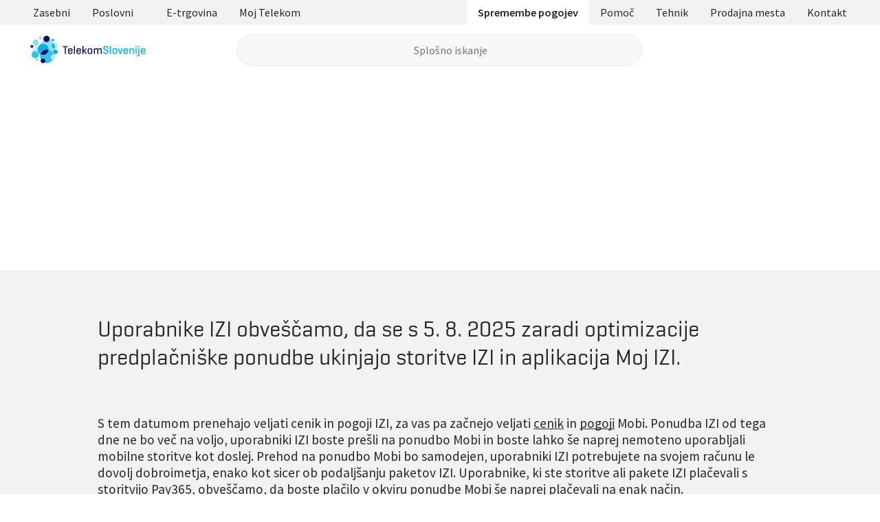

--- FILE ---
content_type: text/css; charset=UTF-8
request_url: https://www.telekom.si/styles.a83b7e7f54e19773.css
body_size: 29097
content:
.cdk-overlay-container,.cdk-global-overlay-wrapper{pointer-events:none;top:0;left:0;height:100%;width:100%}.cdk-overlay-container{position:fixed;z-index:1000}.cdk-overlay-container:empty{display:none}.cdk-global-overlay-wrapper{display:flex;position:absolute;z-index:1000}.cdk-overlay-pane{position:absolute;pointer-events:auto;box-sizing:border-box;z-index:1000;display:flex;max-width:100%;max-height:100%}.cdk-overlay-backdrop{position:absolute;inset:0;z-index:1000;pointer-events:auto;-webkit-tap-highlight-color:rgba(0,0,0,0);transition:opacity .4s cubic-bezier(.25,.8,.25,1);opacity:0}.cdk-overlay-backdrop.cdk-overlay-backdrop-showing{opacity:1}.cdk-high-contrast-active .cdk-overlay-backdrop.cdk-overlay-backdrop-showing{opacity:.6}.cdk-overlay-dark-backdrop{background:#00000052}.cdk-overlay-transparent-backdrop{transition:visibility 1ms linear,opacity 1ms linear;visibility:hidden;opacity:1}.cdk-overlay-transparent-backdrop.cdk-overlay-backdrop-showing{opacity:0;visibility:visible}.cdk-overlay-backdrop-noop-animation{transition:none}.cdk-overlay-connected-position-bounding-box{position:absolute;z-index:1000;display:flex;flex-direction:column;min-width:1px;min-height:1px}.cdk-global-scrollblock{position:fixed;width:100%;overflow-y:scroll}html{min-height:100vh;scroll-behavior:smooth}body{margin:0;min-height:100vh;text-rendering:optimizeSpeed;-webkit-font-smoothing:antialiased;-moz-osx-font-smoothing:grayscale;line-height:normal}.app-container *,.app-container *:before,.app-container *:after{box-sizing:border-box}.app-container h1,.app-container h2,.app-container h3,.app-container h4,.app-container p,.app-container figure,.app-container blockquote,.app-container dl,.app-container dd{margin:0}.app-container ul[role=list],.app-container ol[role=list]{list-style:none;padding:0;margin:0}.app-container a{-webkit-text-decoration-skip-ink:none;text-decoration-skip-ink:none}.app-container img,.app-container picture{max-width:100%;display:block}.app-container input,.app-container button,.app-container textarea,.app-container select{font:inherit}:root{--color-white: #fff;--color-black: #000;--color-grey-000: #f8f8f8;--color-grey-100: #f2f2f2;--color-grey-200: #e9e9e9;--color-grey-300: #e2e1e1;--color-grey-350: #ccc;--color-grey-400: #929394;--color-grey-500: #5c6167;--color-grey-600: #333;--color-grey-700: #252729;--color-grey-800: #111;--color-grey-900: #111827;--color-blue-000: #d4edfc;--color-blue-100: #00afe6;--color-blue-200: #009ee3;--color-blue-300: #141760;--color-blue-400: #004875;--color-blue-500: #c7edf9;--color-green-000: #d2ff1d;--color-green-100: #14d87a;--color-green-200: #009640;--color-red-100: #e71d73;--color-red-300: #d00505;--color-orange-100: #ffa800;--color-orange-300: #ffba66;--color-orange-500: #ff8c00;--color-blue-000-30: rgba(199 237 249 / .3);--color-blue-100-50: rgba(51 169 235 / .5);--color-red-100-50: rgba(255 7 96 / .5);--color-red-300-8: rgba(208 5 5 / .08);--color-green-100-10: rgba(20 216 122 / .1);--color-green-100-50: rgba(20 216 122 / .5);--color-orange-100-10: rgba(255 168 0 / .1);--color-orange-100-50: rgba(255 168 0 / .5);--color-grey-border-50: rgba(139 139 139 / .5);--color-white-10: rgba(255 255 255 / .1);--size-50: clamp(.83rem, calc(.87rem - .04vw) , .86rem);--size-000: clamp(1rem, calc(1rem + 0vw) , 1rem);--size-100: clamp(1.17rem, calc(1.16rem + .06vw) , 1.2rem);--size-200: clamp(1.37rem, calc(1.34rem + .15vw) , 1.44rem);--size-300: clamp(1.6rem, calc(1.54rem + .26vw) , 1.73rem);--size-400: clamp(1.87rem, calc(1.78rem + .41vw) , 2.07rem);--size-500: clamp(2.19rem, calc(2.06rem + .61vw) , 2.49rem);--size-600: clamp(2.57rem, calc(2.37rem + .86vw) , 2.99rem);--size-700: clamp(3rem, calc(2.73rem + 1.19vw) , 3.58rem);--spacing-25: .5rem;--spacing-50: .75rem;--spacing-000: 1rem;--spacing-100: 1rem;--spacing-200: 1.5rem;--spacing-300: 2rem;--spacing-400: 2.5rem;--spacing-500: 3rem;--spacing-600: 3.5rem;--spacing-700: 3rem;--spacing-800: 6rem;--gradient-premium: linear-gradient(90deg, #1e2035 0%, #4b4e4e 100%);--gradient-neo: linear-gradient(87.21deg, #440099 1.28%, #326bc2 99.48%);--gradient-ts: linear-gradient(90deg, #018dd7 0%, #14baea 100%);--gradient-mladi: linear-gradient(90deg, #15baea 0%, #cc7dd1 100%);--gradient-poslovni: linear-gradient(90deg, #141760 0%, #326bc2 100%);--gradient-valu: linear-gradient(90deg, #ff8c00 5%, #fe4555 50%, #ff00aa 95%);--gradient-text: linear-gradient( 112deg, #be84cf 31.4%, #5abef4 51.03%, #58cff7 58.09%, #52fbff 76.39% );--gradient-default-animated: linear-gradient( 118.16deg, #be84cf 6.43%, #56c0f5 61.63%, #52fbff 100% );--gradient-poslovni-animated: linear-gradient( 118.16deg, #2e3286 6.43%, #56c0f5 74.17%, #52fbff 100% );--gradient-premium-animated: linear-gradient( 118.16deg, #1f2136 24.77%, #727479 59.07%, #56bff5 100% );--gradient-valu-animated: linear-gradient(118.16deg, #ff8c00 9.36%, #fe4555 40.06%, #ff00aa 100%);--gradient-neo-animated: linear-gradient(118.16deg, #32007e 9.36%, #151079 40.06%, #00b0b2 100%);--gradient-ts-animated: linear-gradient( 122.63deg, #018dd7 0%, #0081df 28.47%, #14baea 66.05%, #53f1fe 98.47% );--gradient-mladi-animated: linear-gradient( 119.14deg, #141760 -7.82%, #be84cf 38.5%, #56c0f5 67.37%, #52fbff 104.85% );--gradient-tisa-animated: linear-gradient(90.53deg, #00d588 -12.11%, #007f23 117.96%);--container-width: 1440px;--content-padding: 1rem;--font-geo: "Geogrotesque", sans-serif;--font-sans: "Source Sans Pro", sans-serif;--font-supr: "SUPR", sans-serif;--font-neo: "NEO", sans-serif;--easing: cubic-bezier(.25, .46, .45, .94);--transition-duration: .3s;--sidebar-transition-duration: .4s;--app-height: 100%;--mobile-menu-height: auto;--grid-column-count: 5;--prodajna-mesta-list-height: auto;--prodajna-mesta-more-info-height: auto;--prodajna-mesta-dropdown-height: auto;--prodajna-mesta-iphone-padding: 80px;--home-slider-height: 625px;--tehnik-slider-height: 675px;--home-slider-background-position: -334px;--supr-banner-bg-height: auto;--tehnik-header-arrows-position: 55%;--tehnik-header-bullets-position: 55%;--tehnik-header-content-height: auto;--paket-card-min-height: 285px;--package-table-first-column-width: 360px;--pswp-bg: #000;--pswp-placeholder-bg: #222;--pswp-root-z-index: 100000;--pswp-preloader-color: rgba(79 79 79 / .4);--pswp-preloader-color-secondary: rgba(255 255 255 / .9);--pswp-icon-color: #fff;--pswp-icon-color-secondary: #4f4f4f;--pswp-icon-stroke-color: #4f4f4f;--pswp-icon-stroke-width: 2px;--pswp-error-text-color: var(--pswp-icon-color)}@media (min-width: 64em){:root{--spacing-25: .5rem;--spacing-50: .75rem;--spacing-000: 1rem;--spacing-100: 1.5rem;--spacing-200: 2rem;--spacing-300: 2.5rem;--spacing-400: 3rem;--spacing-500: 3.5rem;--spacing-600: 4rem;--spacing-700: 5rem;--spacing-800: 8rem}}@media (min-width: 48em){:root{--content-padding: 2rem}}@font-face{font-family:Geogrotesque;font-style:normal;font-weight:300;font-display:swap;src:local("Geogrotesque"),local("Geogrotesque-Light"),url(geogrotesque-light.4298ca9e63602018.woff2) format("woff2"),url(geogrotesque-light.3388c99fdde1dd85.woff) format("woff")}@font-face{font-family:Geogrotesque;font-style:normal;font-weight:400;font-display:swap;src:local("Geogrotesque"),local("Geogrotesque-Regular"),url(geogrotesque-regular.b2fa38d1dc39f857.woff2) format("woff2"),url(geogrotesque-regular.33df3142d0701cfb.woff) format("woff")}@font-face{font-family:Geogrotesque;font-style:normal;font-weight:500;font-display:swap;src:local("Geogrotesque"),local("Geogrotesque-Medium"),url(geogrotesque-medium.7bc552c278874194.woff2) format("woff2"),url(geogrotesque-medium.54d6125680e9ffd2.woff) format("woff")}@font-face{font-family:Geogrotesque;font-style:normal;font-weight:600;font-display:swap;src:local("Geogrotesque"),local("Geogrotesque-Semibold"),url(geogrotesque-semibold.27fc96ef64c53be4.woff2) format("woff2"),url(geogrotesque-semibold.4d149ed45f1eb643.woff) format("woff")}@font-face{font-family:Geogrotesque;font-style:normal;font-weight:700;font-display:swap;src:local("Geogrotesque"),local("Geogrotesque-Bold"),url(geogrotesque-bold.ee480168b7eb8724.woff2) format("woff2"),url(geogrotesque-bold.c6f80ee0c96b8260.woff) format("woff")}@font-face{font-family:Source Sans Pro;font-style:normal;font-weight:400;font-display:swap;src:local("SourceSansPro"),local("SourceSansPro-Regular"),url(SourceSansPro-Regular.bc669e16054dcc5f.woff2) format("woff2"),url(SourceSansPro-Regular.c25af0ea5868301f.woff) format("woff")}@font-face{font-family:Source Sans Pro;font-style:italic;font-weight:400;font-display:swap;src:local("SourceSansPro"),local("SourceSansPro-Regular"),url(SourceSansPro-Italic.c8266839e923d690.woff2) format("woff2"),url(SourceSansPro-Italic.5a211e558cb482dd.woff) format("woff")}@font-face{font-family:Source Sans Pro;font-style:normal;font-weight:600;font-display:swap;src:local("SourceSansPro"),local("SourceSansPro-SemiBold"),url(SourceSansPro-SemiBold.af564cdeab102bac.woff2) format("woff2"),url(SourceSansPro-SemiBold.a8283fad2104019e.woff) format("woff")}@font-face{font-family:Source Sans Pro;font-style:italic;font-weight:600;font-display:swap;src:local("SourceSansPro"),local("SourceSansPro-SemiBold"),url(SourceSansPro-SemiBoldItalic.62834e4c2043e373.woff2) format("woff2"),url(SourceSansPro-SemiBoldItalic.c062417437f61d0a.woff) format("woff")}@font-face{font-family:Source Sans Pro;font-style:normal;font-weight:700;font-display:swap;src:local("SourceSansPro"),local("SourceSansPro-Bold"),url(SourceSansPro-Bold.81d349533788df13.woff2) format("woff2"),url(SourceSansPro-Bold.afbba352a39483e3.woff) format("woff")}@font-face{font-family:Source Sans Pro;font-style:italic;font-weight:700;font-display:swap;src:local("SourceSansPro"),local("SourceSansPro-Bold"),url(SourceSansPro-BoldItalic.30cb66fc483fd436.woff2) format("woff2"),url(SourceSansPro-BoldItalic.ecc8b0feac2469d7.woff) format("woff")}@font-face{font-family:SUPR;font-style:normal;font-weight:600;font-display:swap;src:local("SUPR"),local("SUPR-logo"),url(SUPR-logo.2716cfb7ac2801b3.woff2) format("woff2"),url(SUPR-logo.e8e0ce9984b379d2.woff) format("woff")}@font-face{font-family:NEO;font-style:normal;font-weight:400;font-display:swap;src:url(NEO-logo.b35cca757d554356.woff2) format("woff2"),url(NEO-logo.b82082c6aa4b2ace.woff) format("woff")}.app-container .light{font-weight:300!important}.app-container .regular{font-weight:400!important}.app-container .medium{font-weight:500!important}.app-container .semi-bold{font-weight:600!important}.app-container .bold,.app-container strong{font-weight:700!important}.app-container .lead{font-size:var(--size-400);font-family:var(--font-geo)}.app-container .long-line{line-height:1.8;margin-bottom:1.5em}.app-container .underline{text-decoration:underline}.app-container .uppercase{text-transform:uppercase}.app-container .center{text-align:center}.app-container .strikethrough{text-decoration:line-through}.app-container .geo{font-family:var(--font-geo)}.app-container .sans{font-family:var(--font-sans)}.app-container .white-color{color:var(--color-white)}.app-container .supr-font{font-family:var(--font-supr)!important;text-transform:uppercase}.app-container .supr-font *{font-family:var(--font-supr)!important}.app-container .neo-font{font-family:var(--font-neo);font-size:2.5rem;font-variant-ligatures:normal;letter-spacing:-.1px;text-transform:uppercase}@media (min-width: 64em){.app-container .neo-font{font-size:3rem}}.app-container .heading-margin,.app-container h6,.app-container .h6,.app-container h5,.app-container .h5,.app-container h4,.app-container .h4,.app-container h3,.app-container .h3,.app-container h2,.app-container .h2,.app-container h1,.app-container .h1{margin:0 0 1.5rem}@media (min-width: 64em){.app-container .heading-margin,.app-container h6,.app-container .h6,.app-container h5,.app-container .h5,.app-container h4,.app-container .h4,.app-container h3,.app-container .h3,.app-container h2,.app-container .h2,.app-container h1,.app-container .h1{margin:0 0 2rem}}.app-container h1,.app-container .h1{font-size:var(--size-700);font-family:var(--font-geo);font-weight:300}.app-container h2,.app-container .h2{font-size:var(--size-600);font-family:var(--font-geo);font-weight:400}.app-container h3,.app-container .h3{font-size:var(--size-500);font-family:var(--font-geo);font-weight:400}.app-container h4,.app-container .h4{font-size:var(--size-400);font-family:var(--font-geo);font-weight:500}.app-container h5,.app-container .h5{font-size:var(--size-300);font-family:var(--font-sans);font-weight:600}.app-container h6,.app-container .h6{font-size:var(--size-200);font-family:var(--font-sans);font-weight:600}.app-container h6.long-line,.app-container .h6.long-line{line-height:1.6}.app-container p{margin-bottom:1em;font-weight:400}.app-container .smaller{font-size:var(--size-000);font-weight:400}.app-container .small,.app-container .small a,.app-container small{font-size:var(--size-50)!important;font-weight:400}.app-container blockquote{font-size:var(--size-400);font-weight:300;font-family:var(--font-geo);padding-left:19px;position:relative;margin-bottom:1.5em;line-height:2.1875rem}@media (min-width: 64em){.app-container blockquote{line-height:2.5rem}}.app-container blockquote:before{content:"";height:100%;width:3px;background:var(--gradient-default-animated);position:absolute;left:0;top:50%;transform:translateY(-50%)}.app-container blockquote .bold,.app-container blockquote strong{font-weight:500!important}.app-container ul,.app-container ol{padding:0 0 0 1rem;margin-bottom:1.5em}.app-container ul li,.app-container ol li{margin-bottom:.75rem;padding-left:1rem}.app-container ul li::marker,.app-container ol li::marker{color:var(--color-blue-200);width:.5rem;height:.5rem}.app-container ul li.long-line,.app-container ol li.long-line{margin-bottom:0}.margin-25{margin:var(--spacing-25)!important}.margin-top-25{margin-top:var(--spacing-25)!important}.margin-left-25{margin-left:var(--spacing-25)!important}.margin-right-25{margin-right:var(--spacing-25)!important}.margin-bottom-25{margin-bottom:var(--spacing-25)!important}.padding-25{padding:var(--spacing-25)!important}.padding-top-25{padding-top:var(--spacing-25)!important}.padding-left-25{padding-left:var(--spacing-25)!important}.padding-right-25{padding-right:var(--spacing-25)!important}.padding-bottom-25{padding-bottom:var(--spacing-25)!important}.margin-50{margin:var(--spacing-50)!important}.margin-top-50{margin-top:var(--spacing-50)!important}.margin-left-50{margin-left:var(--spacing-50)!important}.margin-right-50{margin-right:var(--spacing-50)!important}.margin-bottom-50{margin-bottom:var(--spacing-50)!important}.padding-50{padding:var(--spacing-50)!important}.padding-top-50{padding-top:var(--spacing-50)!important}.padding-left-50{padding-left:var(--spacing-50)!important}.padding-right-50{padding-right:var(--spacing-50)!important}.padding-bottom-50{padding-bottom:var(--spacing-50)!important}.margin-000{margin:var(--spacing-000)!important}.margin-top-000{margin-top:var(--spacing-000)!important}.margin-left-000{margin-left:var(--spacing-000)!important}.margin-right-000{margin-right:var(--spacing-000)!important}.margin-bottom-000{margin-bottom:var(--spacing-000)!important}.padding-000{padding:var(--spacing-000)!important}.padding-top-000{padding-top:var(--spacing-000)!important}.padding-left-000{padding-left:var(--spacing-000)!important}.padding-right-000{padding-right:var(--spacing-000)!important}.padding-bottom-000{padding-bottom:var(--spacing-000)!important}.margin-100{margin:var(--spacing-100)!important}.margin-top-100{margin-top:var(--spacing-100)!important}.margin-left-100{margin-left:var(--spacing-100)!important}.margin-right-100{margin-right:var(--spacing-100)!important}.margin-bottom-100{margin-bottom:var(--spacing-100)!important}.padding-100{padding:var(--spacing-100)!important}.padding-top-100{padding-top:var(--spacing-100)!important}.padding-left-100{padding-left:var(--spacing-100)!important}.padding-right-100{padding-right:var(--spacing-100)!important}.padding-bottom-100{padding-bottom:var(--spacing-100)!important}.margin-200{margin:var(--spacing-200)!important}.margin-top-200{margin-top:var(--spacing-200)!important}.margin-left-200{margin-left:var(--spacing-200)!important}.margin-right-200{margin-right:var(--spacing-200)!important}.margin-bottom-200{margin-bottom:var(--spacing-200)!important}.padding-200{padding:var(--spacing-200)!important}.padding-top-200{padding-top:var(--spacing-200)!important}.padding-left-200{padding-left:var(--spacing-200)!important}.padding-right-200{padding-right:var(--spacing-200)!important}.padding-bottom-200{padding-bottom:var(--spacing-200)!important}.margin-300{margin:var(--spacing-300)!important}.margin-top-300{margin-top:var(--spacing-300)!important}.margin-left-300{margin-left:var(--spacing-300)!important}.margin-right-300{margin-right:var(--spacing-300)!important}.margin-bottom-300{margin-bottom:var(--spacing-300)!important}.padding-300{padding:var(--spacing-300)!important}.padding-top-300{padding-top:var(--spacing-300)!important}.padding-left-300{padding-left:var(--spacing-300)!important}.padding-right-300{padding-right:var(--spacing-300)!important}.padding-bottom-300{padding-bottom:var(--spacing-300)!important}.margin-400{margin:var(--spacing-400)!important}.margin-top-400{margin-top:var(--spacing-400)!important}.margin-left-400{margin-left:var(--spacing-400)!important}.margin-right-400{margin-right:var(--spacing-400)!important}.margin-bottom-400{margin-bottom:var(--spacing-400)!important}.padding-400{padding:var(--spacing-400)!important}.padding-top-400{padding-top:var(--spacing-400)!important}.padding-left-400{padding-left:var(--spacing-400)!important}.padding-right-400{padding-right:var(--spacing-400)!important}.padding-bottom-400{padding-bottom:var(--spacing-400)!important}.margin-500{margin:var(--spacing-500)!important}.margin-top-500{margin-top:var(--spacing-500)!important}.margin-left-500{margin-left:var(--spacing-500)!important}.margin-right-500{margin-right:var(--spacing-500)!important}.margin-bottom-500{margin-bottom:var(--spacing-500)!important}.padding-500{padding:var(--spacing-500)!important}.padding-top-500{padding-top:var(--spacing-500)!important}.padding-left-500{padding-left:var(--spacing-500)!important}.padding-right-500{padding-right:var(--spacing-500)!important}.padding-bottom-500{padding-bottom:var(--spacing-500)!important}.margin-600{margin:var(--spacing-600)!important}.margin-top-600{margin-top:var(--spacing-600)!important}.margin-left-600{margin-left:var(--spacing-600)!important}.margin-right-600{margin-right:var(--spacing-600)!important}.margin-bottom-600{margin-bottom:var(--spacing-600)!important}.padding-600{padding:var(--spacing-600)!important}.padding-top-600{padding-top:var(--spacing-600)!important}.padding-left-600{padding-left:var(--spacing-600)!important}.padding-right-600{padding-right:var(--spacing-600)!important}.padding-bottom-600{padding-bottom:var(--spacing-600)!important}.margin-700{margin:var(--spacing-700)!important}.margin-top-700{margin-top:var(--spacing-700)!important}.margin-left-700{margin-left:var(--spacing-700)!important}.margin-right-700{margin-right:var(--spacing-700)!important}.margin-bottom-700{margin-bottom:var(--spacing-700)!important}.padding-700{padding:var(--spacing-700)!important}.padding-top-700{padding-top:var(--spacing-700)!important}.padding-left-700{padding-left:var(--spacing-700)!important}.padding-right-700{padding-right:var(--spacing-700)!important}.padding-bottom-700{padding-bottom:var(--spacing-700)!important}.margin-800{margin:var(--spacing-800)!important}.margin-top-800{margin-top:var(--spacing-800)!important}.margin-left-800{margin-left:var(--spacing-800)!important}.margin-right-800{margin-right:var(--spacing-800)!important}.margin-bottom-800{margin-bottom:var(--spacing-800)!important}.padding-800{padding:var(--spacing-800)!important}.padding-top-800{padding-top:var(--spacing-800)!important}.padding-left-800{padding-left:var(--spacing-800)!important}.padding-right-800{padding-right:var(--spacing-800)!important}.padding-bottom-800{padding-bottom:var(--spacing-800)!important}.no-margin{margin:0!important}.no-margin-top{margin-top:0!important}.no-margin-left{margin-left:0!important}.no-margin-right{margin-right:0!important}.no-margin-bottom{margin-bottom:0!important}.no-padding{padding:0!important}.no-padding-top{padding-top:0!important}.no-padding-left{padding-left:0!important}.no-padding-right{padding-right:0!important}.no-padding-bottom{padding-bottom:0!important}html.locked{overflow:hidden;height:100vh;height:var(--app-height)}@media (min-width: 64em){html.locked{padding-right:0}}body{padding-top:var(--body-padding-top, 0)}body.locked{overflow:hidden;height:100vh;height:var(--app-height)}body.no-touch-action{touch-action:none}body.dark,body.dark img{filter:invert(100%) hue-rotate(180deg)}.app-container{font-family:var(--font-sans);display:flex;flex-direction:column;font-size:var(--size-100);color:var(--color-grey-700);width:100%;position:relative;min-height:calc(100vh - var(--body-padding-top, 0))}.app-container.web-components{min-height:unset!important}.app-container .container{max-width:var(--container-width);margin:0 auto;padding:0 1rem;width:100%}.app-container main{flex-grow:1}.uiiw img{filter:brightness(0) invert(1)!important;width:36px!important;height:36px!important}#userwayAccessibilityIcon{width:36px!important;height:36px!important;min-width:36px!important;min-height:36px!important;max-width:36px!important;max-height:36px!important;display:none;left:32px!important;bottom:24px;top:auto;right:auto;transition:bottom .2s var(--easing)!important;transform:unset!important;background:linear-gradient(120deg,#be84cf 6.43%,#56c0f5 61.63%,#52fbff)!important}.app-container .grey-delimiter{width:100%;height:.25rem;background-color:var(--color-grey-100)}.app-container .page-content{padding-top:var(--desktop-content-padding-top)}.app-container .pictogram{font-size:122px}.app-container .overflow-hidden{overflow:hidden}.app-container .hide{display:none!important}.app-container .has-tooltip{display:flex}.app-container .has-tooltip:after{box-shadow:0 0 1px #0f172a0f,0 20px 25px -5px #0f172a1a,0 10px 10px -5px #0f172a0a!important;padding:.5rem!important}.app-container *{-webkit-tap-highlight-color:rgba(0,0,0,0);-webkit-tap-highlight-color:transparent}.app-container .inline-block{display:inline-block}.app-container .dark-grey-bg{background-color:var(--color-grey-700)}.app-container .grey-bg{background-color:var(--color-grey-100)}.app-container .white-bg{background-color:var(--color-white)}.app-container .blue-bg{background-color:var(--color-blue-300)}.app-container .neo-bg{background:var(--gradient-neo-animated)!important}.app-container .maks-bg{background:var(--color-blue-300)!important}.app-container .gradient-ts-bg{background:var(--gradient-ts)}.app-container .neo-bg-animated{background:var(--gradient-neo)!important;animation:animated-gradient 15s ease infinite;color:var(--color-white);background-size:300% 100%}.app-container .black-bg{background:#000}.app-container .orange-bg{background:var(--color-orange-500)}.app-container .valu-bg{background:var(--gradient-valu)}.app-container .blue,.app-container .icon-blue{color:var(--color-blue-200)}.app-container .white-text{color:var(--color-white)}.app-container .icon-grey{color:var(--color-grey-400)}.app-container .red-text{color:var(--color-red-100)!important}.app-container .text-left{text-align:left}.app-container .text-center{text-align:center}.app-container .tag-group{display:flex;justify-content:space-between;align-items:flex-start}.app-container .tag-group .left ts-tag .tag{margin-bottom:.25rem}.app-container .tag-group .tag.pictogram{margin-top:-2px!important;width:2rem!important;height:2rem!important}.app-container .tag-group .pictogram{font-size:2rem!important}.app-container .tag-group .right ts-tag .tag{margin:0}.app-container .pointer{cursor:pointer}.app-container .wizard-dostopnost{padding:var(--spacing-500) 0}.app-container .wizard-dostopnost div.loading .not-found{display:none}.app-container .pac-container{box-shadow:0 0 4px #00000059}.app-container .pac-container .pac-item{font-size:var(--size-000);color:var(--color-grey-700);font-weight:400;font-family:var(--font-sans);padding:14px 16px;line-height:1;border:none;cursor:pointer}.app-container .pac-container .pac-item .pac-icon{display:none}.app-container .pac-container .pac-item .pac-item-query{font-size:var(--size-000);color:var(--color-grey-700);font-weight:400;font-family:var(--font-sans);line-height:1}@media (hover: hover){.app-container .pac-container .pac-item:hover{background-color:var(--color-grey-100)}}.app-container .pac-container:after{padding:.0625rem .375rem .0625rem 0;background-position:calc(100% - 1rem) .625rem;background-color:#fcfcfc;height:2rem;box-shadow:0 0 2px #00000059}.app-container .pac-container .pac-matched{font-weight:600}.app-container img{width:100%;height:100%;object-fit:cover}.app-container img.ratio-16x9,.app-container img.ratio-16-9{aspect-ratio:16/9}.app-container img.ratio-9x16,.app-container img.ratio-9-16{aspect-ratio:9/16}.app-container img.ratio-4x3,.app-container img.ratio-4-3{aspect-ratio:4/3}.app-container img.ratio-3x4,.app-container img.ratio-3-4{aspect-ratio:3/4}.app-container img.ratio-1x1,.app-container img.ratio-square{aspect-ratio:1/1}.app-container img.not-wide{width:unset;height:unset;object-fit:unset;margin:0 auto}.app-container ol li::marker{font-weight:600}.app-container .visually-hidden{position:absolute!important;clip:rect(1px,1px,1px,1px);overflow:hidden;height:1px;width:1px;word-wrap:normal}.app-container .divider{background-image:var(--gradient-default-animated);height:1px;width:100%}.app-container .big-accordion-links.grid-col{--gap: .5rem;--columns: 1}@media (min-width: 48em){.app-container .big-accordion-links.grid-col{--gap: .5rem;--columns: 2}}.app-container .accordion-group .accordion-container{margin-bottom:2.5rem}.app-container .accordion-group .accordion-container.last{margin-bottom:1.5rem}@media (min-width: 64em){.app-container .accordion-group .accordion-container{margin-bottom:3rem}.app-container .accordion-group .accordion-container.last{margin-bottom:0}}.app-container .accordion-group .accordion-group-title{display:flex;align-items:center;justify-content:space-between;margin-bottom:1.5rem}.app-container .accordion-group .accordion-group-title a *{pointer-events:none}@media (min-width: 64em){.app-container .accordion-group .accordion-group-title{margin-bottom:2rem}}.app-container .accordion-group .accordion-group-title ::ng-deep .icon{margin-left:1.5rem}.app-container .accordion-group .link-accordion a *{pointer-events:none}.app-container .accordion-group .accordion-group-subtitle{margin-bottom:1rem}@media (min-width: 64em){.app-container .accordion-group .accordion-group-subtitle{margin-bottom:2rem}}.app-container .swiper-commands{isolation:isolate}.app-container .search-results-list,.app-container .search-results-list li{list-style:none;margin:0;padding:0}.app-container .ng-scrollbar-view{overflow-y:scroll!important}@media screen and (max-width: 1024px){.app-container .usp-carousel-wrapper{padding-right:0}}.app-container .full-width-container,.app-container .half-width-container{width:100%}@media (min-width: 64em){.app-container .half-width-container{width:50%}}@media (min-width: 64em){.app-container .switcher-with-title-container{display:flex;align-items:center;justify-content:space-between}}.app-container .no-wrap{white-space:nowrap}.app-container .call-code-cards-container{display:grid;grid-template-columns:1fr;gap:1rem}@media (min-width: 48em){.app-container .call-code-cards-container{grid-template-columns:1fr 1fr;gap:1.25rem}}.app-container .lg-video-play-button{display:none!important}.app-container .lg-container .lg-sub-html{display:block;margin:1rem auto;font-size:var(--size-000);font-family:var(--font-sans);color:var(--color-white);width:min(100%,49.625rem)}.app-container .lg-container .lg-close{font-size:2.5rem;color:var(--color-white);padding:0;position:absolute;top:1.25rem;right:.75rem}@media (min-width: 48em){.app-container .lg-container .lg-close{top:2.75rem;right:2.75rem}}.app-container .lg-container .lg-img-wrap{max-height:calc(100vh - 8rem)}.app-container .lg-container .lg-content{max-height:80%}@media (min-width: 64em){.app-container .lg-container .lg-content{max-height:100%}}.app-container .lg-container .lg-toolbar,.app-container .lg-container .lg-components{height:4rem}.app-container .lg-container .lg-prev,.app-container .lg-container .lg-next{width:2rem;height:2rem;padding:0;background-color:var(--color-white);border-radius:50%;border:1px solid var(--color-grey-350);transition:background-color var(--transition-duration) var(--easing)}@media (min-width: 48em){.app-container .lg-container .lg-prev,.app-container .lg-container .lg-next{width:2.5rem;height:2.5rem}}.app-container .lg-container .lg-prev:after,.app-container .lg-container .lg-next:after{display:none}.app-container .lg-container .lg-prev:before,.app-container .lg-container .lg-next:before{position:absolute;background-size:1.5rem;background-position:center center;content:"";top:.2rem;left:.2rem;width:1.5rem;height:1.5rem;background-repeat:no-repeat}@media (min-width: 48em){.app-container .lg-container .lg-prev:before,.app-container .lg-container .lg-next:before{top:.5rem;left:.5rem}}@media (hover: hover){.app-container .lg-container .lg-prev:hover,.app-container .lg-container .lg-next:hover{background-color:var(--color-grey-350);color:var(--color-white)}}.app-container .lg-container .lg-prev{left:1rem}@media (min-width: 48em){.app-container .lg-container .lg-prev{left:2rem}}.app-container .lg-container .lg-prev:before{background-image:url(chevron-left.7381602ccc7827c0.svg)}.app-container .lg-container .lg-next{right:1rem}@media (min-width: 48em){.app-container .lg-container .lg-next{right:2rem}}.app-container .lg-container .lg-next:before{background-image:url(chevron-right.33e47820d7b9a355.svg)}.app-container .lg-container .lg-components{display:flex;align-items:center;justify-content:center}.app-container .lg-container .lg-components .lg-sub-html{margin:0;padding:0 1rem;font-weight:600}.app-container .lg-container .lg-toolbar{padding-top:1rem;padding-left:1rem;padding-right:1rem}.app-container .lg-container .lg-toolbar .lg-counter{padding:0;color:var(--color-white);opacity:1;font-family:var(--font-sans)}.app-container .lg-container .lg-toolbar .lg-counter .lg-counter-current{font-size:var(--size-000);font-weight:600}.app-container .lg-container .lg-toolbar .lg-counter .lg-counter-all{font-size:var(--size-000);font-weight:400}.app-container .lg-container .lg-toolbar .lg-close{cursor:pointer;right:1rem;top:1rem;font-size:1.5rem;opacity:1;width:1.5rem;height:1.5rem;padding:0;line-height:1.5rem;color:var(--color-white)}@media (hover: hover){.app-container .lg-container .lg-toolbar .lg-close:hover{color:var(--color-grey-350)}}@media (min-width: 48em){.app-container .lg-container .lg-toolbar{padding-top:2rem;padding-left:2rem;padding-right:2rem}.app-container .lg-container .lg-toolbar .lg-close{right:2rem;top:2rem;font-size:2rem;width:2rem;height:2rem;padding:0;line-height:2rem}}.app-container .form-flexed{display:flex;align-items:flex-start;justify-content:space-between;margin-bottom:20px}.app-container .form-flexed>*{width:calc((100% - 1rem)/2)}.app-container .newsletter-popup.modal{max-width:36.25rem!important}.app-container .newsletter-popup.modal a{color:var(--color-blue-200);font-size:inherit}@media (min-width: 64em){.app-container .newsletter-popup .checkbox-grid{display:grid;grid-template-columns:1fr 1fr;gap:2rem}}.app-container .note-link{font-size:13.33px;line-height:16.76px;color:var(--color-blue-200);text-decoration:underline}@media (hover: hover){.app-container .note-link:hover{text-decoration:none}}.app-container input::-webkit-outer-spin-button,.app-container input::-webkit-inner-spin-button{appearance:none;margin:0}.app-container input[type=number]{appearance:textfield}.app-container .post-data-container{display:flex;align-items:center}.app-container .post-data-container ts-input:first-child{flex-grow:0;margin-right:1rem;max-width:160px}.app-container .post-data-container ts-input:last-child{flex-grow:1}.app-container .locked-content-cont{position:relative}.app-container ul.clean,.app-container ul.clean li{margin:0;padding:0;list-style:none}.app-container .full-width-screen{width:100vw;position:relative;left:50%;right:50%;margin-left:-50vw;margin-right:-50vw}.app-container .multiCheckBoxes,.app-container .singleChoiceFormElement,.app-container .checkbox-field-form{margin-bottom:20px}.app-container .pictogram svg{display:inline-block;width:1em;height:1em;vertical-align:-.15em;overflow:hidden;pointer-events:none}.app-container .highcharts-container{overflow:visible!important}.app-container .uwy{z-index:100!important}.app-container .uwaw-options{display:none!important}.app-container [tslightgalleryimage] ts-single-media .single-media.single{cursor:zoom-in}.app-container .rte>:last-child{margin-bottom:0!important}.app-container .rte ts-single-media:last-child .single-media{margin-bottom:0!important}.app-container .rte strong a{font-weight:700!important}.app-container .rte ul{margin:0 0 1.5em}.app-container .rte ul li:last-child{margin-bottom:0}.app-container .rte ul li p{margin-bottom:.5rem}.app-container .rte ul li p:last-child{margin-bottom:0}@media (min-width: 30em){.app-container .cards-container{display:grid;grid-template-columns:repeat(3,1fr);gap:20px}}.dp-popup,dp-calendar-nav .dp-calendar-nav-container,dp-day-calendar .dp-calendar-wrapper{border:none!important}dp-calendar-nav .dp-calendar-nav-container{border-bottom:2px solid var(--color-blue-200)!important;padding:.5rem 1rem;height:auto!important}dp-calendar-nav .dp-nav-header-btn,dp-calendar-nav .dp-calendar-nav-left,dp-calendar-nav .dp-calendar-nav-right{background:transparent;border:none}dp-calendar-nav .dp-nav-btns-container{right:1rem!important;display:flex;align-items:center;justify-content:space-evenly;top:48%}dp-calendar-nav .dp-calendar-nav-left,dp-calendar-nav .dp-calendar-nav-right,dp-calendar-nav .dp-calendar-secondary-nav-left,dp-calendar-nav .dp-calendar-secondary-nav-right{width:1.5rem!important;height:1.5rem!important;padding:0!important}dp-calendar-nav .dp-calendar-nav-left:before,dp-calendar-nav .dp-calendar-nav-right:before{display:inline-block!important;width:0!important;height:0!important;border-style:solid!important;border-width:8px 10px 8px 0!important;border-color:transparent var(--color-black) transparent transparent!important;transform:rotate(0)!important}dp-calendar-nav .dp-calendar-nav-right:before{transform:rotate(180deg)!important}dp-calendar-nav .dp-current-location-btn{top:-2px!important;margin:0 4px;width:1.3rem!important;height:1.3rem!important;box-shadow:inset 0 0 0 .25rem var(--color-white)!important;background:var(--color-black)!important;border-color:var(--color-black)!important;display:none}dp-calendar-nav .dp-nav-header-btn{font-size:var(--size-300);font-weight:600;font-family:var(--font-sans)}dp-calendar-nav .dp-nav-header{position:unset!important;top:unset!important;left:unset!important;transform:unset!important;display:inline-block!important;font-size:1rem!important}dp-day-calendar .dp-weekdays,dp-day-calendar .dp-calendar-week{font-family:var(--font-sans);margin:0!important;padding:.5rem!important;display:flex!important;align-items:center!important}dp-day-calendar .dp-calendar-week{padding-top:0!important;padding-bottom:0!important}dp-day-calendar .dp-calendar-week:last-child{padding-bottom:.5rem!important}dp-day-calendar .dp-calendar-weekday,dp-day-calendar .dp-calendar-day{box-sizing:border-box;display:flex!important;align-items:center!important;justify-content:center;width:40px!important;height:40px!important;text-align:center;border:none!important;font-size:var(--size-000);color:var(--color-grey-400);background:transparent!important;appearance:none!important}@media (min-width: 48em){dp-day-calendar .dp-calendar-weekday,dp-day-calendar .dp-calendar-day{width:50px!important;height:50px!important}}dp-calendar-nav .dp-calendar-weekday{font-family:var(--font-sans)}dp-day-calendar .dp-calendar-day{font-weight:600;color:var(--color-grey-800)!important;font-family:var(--font-sans)}@media (hover: hover){dp-day-calendar .dp-calendar-day:hover{border:1px solid!important;border-image-slice:1!important;border-width:1px!important;border-color:var(--color-grey-350)!important}}dp-day-calendar .dp-selected{border:1px solid!important;border-image-slice:1!important;border-width:1px!important;border-color:unset!important;border-image-source:var(--gradient-ts-animated)!important}dp-day-calendar .dp-current-day{background:transparent!important}dp-day-calendar .dp-prev-month,dp-day-calendar .dp-next-month,dp-day-calendar button:disabled{opacity:.3!important;pointer-events:none!important;cursor:default}dp-month-calendar .dp-calendar-wrapper{padding:.5rem}dp-month-calendar .dp-calendar-month{width:50px!important;height:50px!important;background:transparent;border:none;font-size:var(--size-000);padding:0!important;font-weight:600;color:var(--color-grey-800)!important}dp-month-calendar .dp-calendar-month.dp-selected{border:1px solid!important;border-image-slice:1!important;border-width:1px!important;border-image-source:var(--gradient-ts-animated)!important;background:transparent!important}.form-flexed{display:flex;align-items:flex-start;justify-content:space-between;margin-bottom:20px}.form-flexed>*{width:calc((100% - 1rem)/2)}.newsletter-popup.modal{max-width:36.25rem!important}.newsletter-popup.modal a{color:var(--color-blue-200);font-size:inherit}@media (min-width: 64em){.newsletter-popup .checkbox-grid{display:grid;grid-template-columns:1fr 1fr;gap:2rem}}.note-link{font-size:13.33px;line-height:16.76px;color:var(--color-blue-200);text-decoration:underline}@media (hover: hover){.note-link:hover{text-decoration:none}}input::-webkit-outer-spin-button,input::-webkit-inner-spin-button{appearance:none;margin:0}input[type=number]{appearance:textfield}.post-data-container{display:flex;align-items:center}.post-data-container ts-input:first-child{flex-grow:0;margin-right:1rem;max-width:160px}.post-data-container ts-input:last-child{flex-grow:1}.locked-content-cont{position:relative}ul.clean,ul.clean li{margin:0;padding:0;list-style:none}.full-width-screen{width:100vw;position:relative;left:50%;right:50%;margin-left:-50vw;margin-right:-50vw}.highcharts-container{overflow:visible!important}.uwy{z-index:100!important}.uwaw-options{display:none!important}[tslightgalleryimage] ts-single-media .single-media.single{cursor:zoom-in}.rte>:last-child{margin-bottom:0!important}.rte ts-single-media:last-child .single-media{margin-bottom:0!important}.rte ul{margin:0 0 1.5em}.rte ul li:last-child{margin-bottom:0}.rte ul li p{margin-bottom:.5rem}.rte ul li p:last-child{margin-bottom:0}.cookies-switchers-container .switchers{max-width:430px}.cookies-switchers-container .switchers>div{display:flex;align-items:flex-start;justify-content:space-between;margin-bottom:1rem}.no-visibility{visibility:hidden!important;opacity:0}[data-ssr-hidden=true]{visibility:hidden!important;opacity:0!important}.vklop-storitve-banner-title{font-size:var(--size-600);font-family:var(--font-geo);font-weight:400;margin-bottom:var(--spacing-200)}svg.icon{display:inline-block;vertical-align:-.15em;overflow:hidden;fill:currentColor;stroke:none}svg.icon use{pointer-events:none}svg.icon.type-16{width:16px;height:16px}svg.icon.type-24{width:24px;height:24px}svg.icon.type-32{width:32px;height:32px}svg.icon.with-gradient{fill:url(#gradient);width:auto;height:auto}.library-container{width:100%}.library-container .library-content{padding:.5rem 4rem 4rem;gap:2rem;transition:padding var(--transition-duration) var(--easing)}.library-container .library-content .logo img{width:auto}.library-container .library-content .breadcrumbs{visibility:hidden;margin-bottom:2rem}@media (min-width: 64em){.library-container .library-content .breadcrumbs{visibility:visible;padding:1.5rem 0 4rem}}.library-container .library-content.no-sidebar{padding:.5rem 2rem 4rem}.library-container .library-content.no-sidebar .logo a{display:block;margin:0 0 2rem -1rem;padding:0}.library-container .library-content .gradient-container{background:var(--gradient-mladi);border-radius:.25rem}.library-container .library-content p.note{font-size:var(--size-100);background-color:var(--color-blue-000-30);padding:.5rem 1rem;display:inline-block;font-weight:500;margin-top:1rem;line-height:1.5}.library-container .library-content h6.title{background-color:var(--color-grey-000);border:2px solid var(--color-grey-100);padding:.5rem 1rem;margin-bottom:0;border-radius:.25rem;font-weight:600}.library-container .library-content h6.title.no-border-bottom{border-bottom:none;border-top-left-radius:.25rem;border-top-right-radius:.25rem}.library-container .library-content h6.title:first-child{margin:0}.library-container .library-content .library-grey{background-color:var(--color-grey-000);border:2px solid var(--color-grey-100);border-bottom-left-radius:.25rem;border-bottom-right-radius:.25rem}.library-container .library-content .library-grey.with-padding{padding:2rem}.library-container .library-content .library-grey.with-small-padding{padding:.25rem}.library-container .library-content .library-grey.no-border-top{border-top:none}.library-container .library-content .library-dark{background-color:var(--color-grey-700);border:2px solid var(--color-grey-100);border-bottom-left-radius:.25rem;border-bottom-right-radius:.25rem}.library-container .library-content .library-dark .content p{color:var(--color-white)}.library-container .library-content .library-dark.with-padding{padding:2rem}.library-container .library-content .library-dark.with-small-padding{padding:.25rem}.library-container .library-content .library-dark.no-border-top{border-top:none}.library-container .library-content .library-white{background-color:var(--color-white);border:2px solid var(--color-grey-100);border-bottom-left-radius:.25rem;border-bottom-right-radius:.25rem}.library-container .library-content .library-white.with-padding{padding:2rem}.library-container .library-content .library-white.with-small-padding{padding:.25rem}.library-container .library-content .library-white.no-border-top{border-top:none}.library-container .library-content .library-gradient{background:var(--gradient-mladi);border-radius:.25rem}.library-container .library-content .library-gradient.with-padding{padding:2rem}.library-container .library-content .library-gradient.with-small-padding{padding:.25rem}.library-container .library-content .library-gradient.no-border-top{border-top:none}.library-container .library-content .library-blue{background-color:var(--color-blue-300);border:2px solid var(--color-blue-300);border-bottom-left-radius:.25rem;border-bottom-right-radius:.25rem}.library-container .library-content .library-blue.with-padding{padding:2rem}.library-container .library-content .library-blue.with-small-padding{padding:.25rem}.library-container .library-content .library-blue.no-border-top{border-top:none}.library-container .library-content p.colored{margin:4rem 0 2rem;margin-bottom:2rem!important;position:relative;width:100%}.library-container .library-content p.colored span{background-color:var(--color-blue-200);border-radius:.25rem;padding:.25rem .5rem;color:var(--color-white);font-weight:600;z-index:2;font-size:.9rem;position:relative;white-space:nowrap}.library-container .library-content p.colored:after{content:"";position:absolute;z-index:1;width:100%;height:2px;left:0;top:50%;border-top:1px dashed var(--color-blue-200)}.library-container .library-content .half-flex{margin-bottom:3rem;display:flex;gap:1rem;flex-direction:column}.library-container .library-content .half-flex>div{width:100%;margin:0;border:2px solid var(--color-grey-100);border-radius:.25rem;overflow:hidden}.library-container .library-content .half-flex>div .title{background-color:var(--color-grey-000);border-bottom:2px solid var(--color-grey-100);padding:.5rem 1rem}.library-container .library-content .half-flex>div .title h6{margin:0}.library-container .library-content .half-flex>div .content{padding:2rem}.library-container .library-content .half-flex>div .content>p{margin:1rem 0}.library-container .library-content .half-flex>div .content>p:first-child{margin-top:0}.library-container .library-content .half-flex>div .content>p.colored:first-child{margin-top:0!important}.library-container .library-content .half-flex>div.dark .content{background-color:var(--color-grey-700)}.library-container .library-content .half-flex>div.dark .content>p{color:var(--color-white)}.library-container .library-content .half-flex>div.library-grey .content{background-color:var(--color-grey-100)}@media (min-width: 48em){.library-container .library-content .half-flex{flex-direction:row}.library-container .library-content .half-flex>div{width:50%}}.library-container .library-content .library-table-wrapper{width:100%;overflow:auto;padding-bottom:1rem}.library-container .library-content table{width:100%;border-collapse:collapse;border-radius:.25rem}.library-container .library-content table thead tr th{background-color:var(--color-grey-000);padding:.5rem 1rem;border:2px solid var(--color-grey-100);font-weight:400;text-align:left;font-size:var(--size-000);color:var(--color-grey-600)}.library-container .library-content table tbody tr td{padding:.5rem 1rem;border:2px solid var(--color-grey-100)}.library-container .library-content table tbody tr td a{color:var(--color-blue-200);white-space:nowrap;text-decoration:none}.library-container .library-content table tbody tr td:nth-child(1){width:200px}.library-container .library-content table tbody tr td:nth-child(2){width:300px}.library-container .library-content table tbody tr td:nth-child(4),.library-container .library-content table tbody tr td:nth-child(5){width:100px}.library-container .library-content table.components-library th{font-size:var(--size-50);text-transform:uppercase;font-weight:600}.library-container .library-content table.components-library th,.library-container .library-content table.components-library td{text-align:center}.library-container .library-content table.components-library th:first-child,.library-container .library-content table.components-library th:nth-child(2),.library-container .library-content table.components-library th:nth-child(3),.library-container .library-content table.components-library td:first-child,.library-container .library-content table.components-library td:nth-child(2),.library-container .library-content table.components-library td:nth-child(3){text-align:left}.library-container .library-content table.components-library th:last-child,.library-container .library-content table.components-library td:last-child{width:20px}.library-container .library-content table.components-library th:last-child>div.blue,.library-container .library-content table.components-library th:last-child>div.green,.library-container .library-content table.components-library th:last-child>div.grey,.library-container .library-content table.components-library td:last-child>div.blue,.library-container .library-content table.components-library td:last-child>div.green,.library-container .library-content table.components-library td:last-child>div.grey{color:var(--color-white);font-weight:700;display:flex;align-items:center;justify-content:center;border-radius:1rem;font-size:var(--size-50);padding:2px .5rem;min-width:40px}.library-container .library-content table.components-library th:last-child>div.blue,.library-container .library-content table.components-library td:last-child>div.blue{background-color:var(--color-blue-200)}.library-container .library-content table.components-library th:last-child>div.green,.library-container .library-content table.components-library td:last-child>div.green{background-color:var(--color-green-100)}.library-container .library-content table.components-library th:last-child>div.grey,.library-container .library-content table.components-library td:last-child>div.grey{background-color:var(--color-red-100)}.library-container .library-content table.components-library th a,.library-container .library-content table.components-library td a{margin:0}.library-container .library-content table.components-library th.td-flex,.library-container .library-content table.components-library td.td-flex{display:flex;align-items:center;justify-content:space-between;border:none}.library-container .library-content table.components-library td:first-child{font-weight:600;white-space:nowrap}.library-container.sidebar-opened .library-content{padding:.5rem 2rem 4rem calc(400px + 2rem)}.library-container.mobile{display:block}.library-container.mobile .library-content{padding:2rem 1rem}.library-container.mobile.sidebar-opened{height:100vh}.library-container.mobile.sidebar-opened .library-content{display:none}.docs{background:var(--color-grey-000);border:2px solid var(--color-grey-100);padding:2rem;border-radius:.25rem;margin-top:4rem}.docs h6{margin-top:0;font-weight:600}.docs p{font-weight:600;margin:2rem 0 .5rem}.docs p span{display:inline-block;margin-right:1rem;font-weight:400}.docs pre{margin-top:.5rem;white-space:normal}.docs pre code{line-height:1.5;display:block;white-space:pre-wrap}.docs table{width:100%;border-collapse:collapse}.docs table thead tr th{text-align:left;padding:.5rem 1rem;border:1px solid var(--color-grey-350);font-weight:400;background:var(--color-grey-200);white-space:nowrap}.docs table tbody tr td{padding:.5rem 1rem;border:1px solid var(--color-grey-350)}.docs table tbody tr td a{color:var(--color-blue-200);text-decoration:none;white-space:nowrap}.docs table tbody tr td:nth-child(1){width:auto!important}.docs table tbody tr td:nth-child(2){width:auto!important}.docs table tbody tr td:nth-child(4),.docs table tbody tr td:nth-child(5){width:auto!important}.status{display:inline-block;border-radius:1rem;padding:2px 1rem;font-size:14px;text-transform:uppercase;font-weight:600;min-width:125px;white-space:nowrap}.status.not-started{color:var(--color-white);background-color:var(--color-red-100)}.status.in-progress{color:var(--color-white);background-color:var(--color-blue-200)}.status.in-progress.small{min-width:unset;padding:2px .5rem;margin-left:1rem}.status.done{background-color:var(--color-green-000)}.status.waiting{color:var(--color-white);background-color:var(--color-orange-100)}.app-container .form-item-note a,.app-container .form-item-error a{font-size:13.33px}.app-container a{color:var(--color-grey-700);text-decoration:underline;transition:color var(--transition-duration) var(--easing);font-size:var(--size-100);font-weight:400;cursor:pointer;outline:none}.app-container a:focus{color:var(--color-blue-200);text-decoration:none}@media (hover: hover){.app-container a:hover{color:var(--color-blue-200);text-decoration:none}}.app-container a.disabled{color:var(--color-grey-700);opacity:.4;cursor:not-allowed;pointer-events:none}.app-container a.dark{color:var(--color-white)}@media (hover: hover){.app-container a.dark:hover{color:var(--color-blue-200)}}.app-container a.dark.disabled{opacity:.4}.app-container a.with-left-icon,.app-container a.with-right-icon,.app-container a.with-both-icons{text-decoration:none;font-weight:600}.app-container a.with-left-icon>div,.app-container a.with-right-icon>div,.app-container a.with-both-icons>div{display:flex;align-items:center}.app-container a.with-left-icon>div span,.app-container a.with-right-icon>div span,.app-container a.with-both-icons>div span{display:inline-block}.app-container a.with-left-icon>div span{margin-left:.5rem}.app-container a.with-right-icon>div span{margin-right:.5rem}.app-container a.with-right-icon.with-animation div ts-icon{transition:transform var(--transition-duration) var(--easing)}@media (hover: hover){.app-container a.with-right-icon.with-animation:hover div ts-icon{transform:translate(2px)}}.app-container a.with-both-icons>div span{margin:0 .5rem}.app-container a.inline{color:var(--color-blue-200);text-decoration:underline;font-weight:inherit;font-size:inherit}@media (hover: hover){.app-container a.inline:hover{text-decoration:none}}.app-container a.inline.disabled{color:var(--color-grey-700)}.app-container a.inline.dark{color:var(--color-blue-200)}.app-container a.inline.dark.disabled{color:var(--color-white)}.app-container a.small{font-size:var(--size-000);font-weight:600}.app-container a.smaller{font-size:var(--size-50);font-weight:400}.app-container a.button{display:inline-flex;border-radius:40px;padding:14px 24px;font-weight:700;text-align:center;text-decoration:none;text-transform:uppercase;color:var(--color-white);background-color:var(--color-blue-200);border:2px solid var(--color-blue-200);transition:all var(--transition-duration) var(--easing);cursor:pointer;margin-bottom:20px;height:3rem;align-items:center;font-size:var(--size-000);position:relative;isolation:isolate}.app-container a.button:after{content:"";width:calc(100% + 4px);height:calc(100% + 4px);background:#0000001a;position:absolute;top:50%;left:50%;transform:translate(-50%,-50%);border-radius:40px;z-index:1;opacity:0;transition:opacity var(--transition-duration) var(--easing)}.app-container a.button.dark:after{background:#fff3}.app-container a.button span{position:relative;z-index:2}.app-container a.button ts-icon{position:relative;z-index:2;margin-left:.75rem}.app-container a.button.icon-left span{order:2}.app-container a.button.icon-left ts-icon{margin-left:0;margin-right:.75rem}@media (hover: hover){.app-container a.button:hover:after{opacity:1}}.app-container a.button.wide,.app-container a.button.wide-on-mobile{width:100%;justify-content:center}@media (min-width: 30em){.app-container a.button.wide-on-mobile{width:fit-content}}.app-container a.button:disabled{opacity:.5;transition:none;cursor:not-allowed}.app-container a.button:disabled:after{display:none}.app-container a.button.outline{background-color:transparent;color:var(--color-blue-200)}.app-container a.button.outline:after{display:none}@media (hover: hover){.app-container a.button.outline:hover{background-color:var(--color-blue-200);color:var(--color-white);box-shadow:none;filter:brightness(100%)}}.app-container a.button.outline:disabled{border-color:var(--color-blue-200);background-color:transparent}@media (hover: hover){.app-container a.button.outline:disabled:hover{color:var(--color-blue-200)}}.app-container a.button.ghost{color:var(--color-blue-200);background-color:var(--color-white);border-color:var(--color-white)}.app-container a.button.ghost:after{display:none}@media (hover: hover){.app-container a.button.ghost:hover{background-color:var(--color-blue-200);color:var(--color-white);border-color:var(--color-blue-200);box-shadow:none;filter:brightness(100%)}}.app-container a.button.ghost:disabled{border-color:var(--color-white);color:var(--color-blue-200);background-color:var(--color-white)}.app-container a.button.small{padding:6px 16px;font-size:14px}.app-container a.button.small ts-icon{margin-left:.6rem}.app-container a.button.small.icon-left ts-icon{margin-left:0;margin-right:.6rem}.app-container a.button.red{background-color:var(--color-red-100);border-color:var(--color-red-100)}.app-container a.button.red.outline{background-color:transparent;border:2px solid var(--color-red-100);color:var(--color-red-100)}@media (hover: hover){.app-container a.button.red.outline:hover{background-color:var(--color-red-100);color:var(--color-white);filter:brightness(100%)}}.app-container a.button.red:disabled.outline{color:var(--color-red-100);background-color:transparent}.app-container a.button.red:disabled.ghost{border-color:var(--color-white);color:var(--color-red-100);background-color:var(--color-white)}@media (hover: hover){.app-container a.button.red:disabled.ghost:hover{background-color:var(--color-white);border-color:var(--color-white);color:var(--color-red-100);filter:brightness(100%)}}.app-container a.button.red.ghost{color:var(--color-red-100);background-color:var(--color-white);border-color:var(--color-white)}@media (hover: hover){.app-container a.button.red.ghost:hover{background-color:var(--color-red-100);color:var(--color-white);border-color:var(--color-red-100);filter:brightness(100%)}}.app-container a.button.black{background-color:var(--color-grey-700);border-color:var(--color-grey-700)}@media (hover: hover){.app-container a.button.black:hover{background-color:var(--color-grey-500);border-color:var(--color-grey-500)}}.app-container a.button.black.outline{background-color:transparent;border:2px solid var(--color-grey-700);color:var(--color-grey-700)}@media (hover: hover){.app-container a.button.black.outline:hover{background-color:var(--color-grey-700);color:var(--color-white);filter:brightness(100%)}}.app-container a.button.black.outline.dark{background-color:transparent;border-color:var(--color-white);color:var(--color-white)}@media (hover: hover){.app-container a.button.black.outline.dark:hover{background-color:var(--color-white);color:var(--color-grey-700);filter:brightness(100%)}}.app-container a.button.black.outline.dark:disabled{color:var(--color-white)}@media (hover: hover){.app-container a.button.black.outline.dark:disabled:hover{background-color:transparent}}@media (hover: hover){.app-container a.button.black:disabled:hover{background-color:var(--color-grey-700);border-color:var(--color-grey-700)}}.app-container a.button.black:disabled.outline{color:var(--color-grey-700);background-color:transparent}.app-container a.button.black:disabled.ghost{border-color:var(--color-white);color:var(--color-grey-700);background-color:var(--color-white)}@media (hover: hover){.app-container a.button.black:disabled.ghost:hover{background-color:var(--color-white);border-color:var(--color-white);color:var(--color-grey-700);filter:brightness(100%)}}.app-container a.button.black.ghost{color:var(--color-grey-700);background-color:var(--color-white);border-color:var(--color-white)}@media (hover: hover){.app-container a.button.black.ghost:hover{background-color:var(--color-grey-700);color:var(--color-white);border-color:var(--color-grey-700);filter:brightness(100%)}}.app-container a.button.black.ghost.dark{background-color:var(--color-white);border-color:var(--color-white)}@media (hover: hover){.app-container a.button.black.ghost.dark:hover{background-color:var(--color-grey-500);border-color:var(--color-grey-500);filter:brightness(100%)}}.app-container a.button.black.ghost.dark:disabled:hover{background-color:var(--color-white);border-color:var(--color-white);filter:brightness(100%)}.app-container a.button.black.dark{background-color:var(--color-grey-500);border-color:var(--color-grey-500)}.app-container a.button.grey{background-color:var(--color-grey-300);color:var(--color-grey-700);border-color:var(--color-grey-300)}.app-container a.button.grey.outline{background-color:transparent;border:2px solid var(--color-grey-300);color:var(--color-grey-700)}@media (hover: hover){.app-container a.button.grey.outline:hover{background-color:var(--color-grey-300);color:var(--color-grey-700);filter:brightness(100%)}}.app-container a.button.grey.outline.dark{background-color:transparent;border-color:var(--color-grey-500);color:var(--color-white)}@media (hover: hover){.app-container a.button.grey.outline.dark:hover{background-color:var(--color-grey-600);border-color:var(--color-grey-600);filter:brightness(100%)}}.app-container a.button.grey.outline.dark:disabled:hover{background-color:transparent;border-color:var(--color-grey-500);color:var(--color-white);filter:brightness(100%)}.app-container a.button.grey:disabled.outline{background-color:transparent}@media (hover: hover){.app-container a.button.grey:disabled.outline:hover{background-color:transparent;color:var(--color-grey-700);filter:brightness(100%)}}.app-container a.button.grey:disabled.ghost{background-color:transparent}@media (hover: hover){.app-container a.button.grey:disabled.ghost:hover{background-color:transparent;color:var(--color-grey-700);filter:brightness(100%)}}.app-container a.button.grey.ghost{background-color:transparent;border:2px solid var(--color-grey-300);color:var(--color-grey-700)}@media (hover: hover){.app-container a.button.grey.ghost:hover{background-color:var(--color-grey-300);color:var(--color-grey-700);filter:brightness(100%)}}.app-container a.button.grey.ghost.dark{background-color:transparent;border-color:var(--color-grey-500);color:var(--color-white)}@media (hover: hover){.app-container a.button.grey.ghost.dark:hover{background-color:var(--color-grey-600);border-color:var(--color-grey-600);filter:brightness(100%)}}.app-container a.button.grey.ghost.dark:disabled:hover{background-color:transparent;border-color:var(--color-grey-500);color:var(--color-white);filter:brightness(100%)}.app-container a.button.grey.dark{background-color:var(--color-grey-600);border-color:var(--color-grey-600);color:var(--color-white)}.app-container a.button.white{background-color:var(--color-white);color:var(--color-white);border-color:var(--color-white)}.app-container a.button.white.outline{background-color:transparent;border:2px solid var(--color-white);color:var(--color-white)}@media (hover: hover){.app-container a.button.white.outline:hover{background-color:var(--color-white);color:var(--color-grey-700);filter:brightness(100%)}}.app-container a.blue{color:var(--color-blue-200);text-decoration:underline}@media (hover: hover){.app-container a.blue:hover{text-decoration:none}}.app-container .grid-auto{display:grid;gap:var(--gap, 1rem);grid-template-columns:repeat(auto-fit,minmax(var(--col-width, 5rem),1fr))}@media (max-width: 30em){.app-container .grid-auto{grid-template-columns:1fr}}.app-container .grid-col{display:grid;gap:var(--gap, 1rem);grid-template-columns:repeat(var(--columns, 1),1fr)}.app-container .grid-neo-usp{display:grid;grid-template-columns:repeat(2,1fr);gap:.625rem}@media (min-width: 64em){.app-container .grid-neo-usp{grid-template-columns:repeat(4,1fr);gap:1.25rem}}@media (min-width: 64em){.app-container .grid-double-large{display:grid;gap:1.5rem;grid-template-columns:repeat(2,1fr)}}@media (min-width: 64em){.app-container .grid-tehnik-cards{display:grid;grid-template-columns:1fr 1fr 1fr;column-gap:1.5rem}}@media (min-width: 64em){.app-container .grid-tehnik-cards.only-cards{gap:3rem;column-gap:1.25rem}}.app-container .grid-tehnik-cards.only-cards .webinar-card{margin-bottom:2.5rem}@media (min-width: 64em){.app-container .grid-tehnik-cards.only-cards .webinar-card{margin-bottom:0}}@media (min-width: 64em){.app-container .grid-webinar-cards{grid-template-columns:1fr 1fr 1fr;display:grid;column-gap:1.5rem}}.app-container .grid-stats-cards{grid-template-columns:1fr;display:grid;gap:.5rem}@media (min-width: 48em){.app-container .grid-stats-cards{grid-template-columns:1fr 1fr;display:grid;gap:1.25rem}}@media (min-width: 64em){.app-container .grid-stats-cards{grid-template-columns:1fr 1fr 1fr;display:grid;gap:1.25rem}}.app-container .wrap-xlarge{max-width:90rem;margin:0 auto;padding-left:var(--content-padding);padding-right:var(--content-padding)}.app-container .wrap-xlarge.no-l-padding{padding-left:0}.app-container .wrap-xlarge.no-r-padding{padding-right:0}.app-container .wrap-large{max-width:79rem;margin:0 auto;padding-left:var(--content-padding);padding-right:var(--content-padding)}.app-container .wrap-large.mobile-no-r-padding{padding-right:0}@media (min-width: 64em){.app-container .wrap-large.mobile-no-r-padding{padding-right:var(--content-padding)}}.app-container .full-width{max-width:unset!important;padding:unset!important;margin:unset!important}.app-container .wrap{padding-left:var(--content-padding);padding-right:var(--content-padding);width:min(100%,66.25rem);margin:0 auto}.app-container .slider-container{overflow:hidden}@media (min-width: 80em){.app-container .wrap-slider{width:1400px;overflow:hidden}}.app-container .wrap-small{padding-left:var(--content-padding);padding-right:var(--content-padding);width:min(100%,53.625rem);margin:0 auto}.app-container .wrap-tiny{padding-left:var(--content-padding);padding-right:var(--content-padding);width:min(100%,47.25rem);margin:0 auto}.app-container .wrap-xsmall{padding-left:var(--content-padding);padding-right:var(--content-padding);width:min(100%,36.875rem);margin:0 auto}@media (min-width: 64em){.app-container .wrap-xsmall{padding-left:0;padding-right:0}}@media (min-width: 64em){.app-container .wrap-left-padding{padding-left:8.3125rem}}@media (min-width: 64em){.app-container .wrap-right-padding{padding-right:8.3125rem}}.app-container .breadcrumbs-wrap{padding:0 1rem}.app-container .breadcrumbs-wrap.rss{display:flex;justify-content:space-between;align-items:center}.app-container .breadcrumbs-wrap.rss ::ng-deep .button{margin-left:1.5rem}@media (min-width: 48em){.app-container .breadcrumbs-wrap{padding:0 2rem}}.app-container .pulled-right>div:first-child{margin-bottom:3.5rem}@media (min-width: 48em){.app-container .pulled-right.tablet-special{display:grid;grid-template-columns:2fr 1fr;gap:2.5rem}.app-container .pulled-right.tablet-special>div:first-child{order:2;margin-bottom:0}}@media (min-width: 64em){.app-container .pulled-right{display:grid;grid-template-columns:2fr 1fr;gap:2.5rem}.app-container .pulled-right>div:first-child{order:2;margin-bottom:0}}@media (min-width: 48em){.app-container .pulled-left{display:grid;grid-template-columns:1fr 2fr;gap:2.5rem}}.app-container .download-grid{display:grid;gap:.5rem;grid-template-columns:1fr}@media (min-width: 64em){.app-container .download-grid{grid-template-columns:1fr 1fr}}.app-container .documents-download-grid{display:grid;gap:8px}.app-container .documents-download-grid .download-card:hover{color:var(--color-blue-200)!important}.app-container .documents-download-grid .download-card:focus{color:unset}@media (min-width: 64em){.app-container .documents-download-grid{gap:11px}}.app-container .grid-half{display:grid;grid-template-columns:1fr;gap:1.25rem}@media (min-width: 64em){.app-container .grid-half{grid-template-columns:1fr 1fr;gap:1.5rem}}.app-container .grid-trio{display:grid;grid-template-columns:1fr;gap:1rem}.app-container .grid-trio.smaller-mobile-gap{gap:.5rem}.app-container .grid-trio.bigger-mobile-gap{gap:2rem}@media (min-width: 48em){.app-container .grid-trio{grid-template-columns:1fr 1fr}}@media (min-width: 64em){.app-container .grid-trio{grid-template-columns:1fr 1fr 1fr;gap:1.25rem}.app-container .grid-trio.bigger-mobile-gap,.app-container .grid-trio.smaller-mobile-gap{gap:1.25rem}}@media (min-width: 48em){.app-container .grid-program-zvestobe-prednosti{display:grid;grid-template-columns:1fr 1fr;gap:1rem}}@media (min-width: 64em){.app-container .grid-program-zvestobe-prednosti{grid-template-columns:1fr 1fr;row-gap:2rem;column-gap:1.25rem}}@media (min-width: 80em){.app-container .grid-program-zvestobe-prednosti{grid-template-columns:1fr 1fr 1fr}}.app-container .grid-storitve-cards{display:grid;grid-template-columns:1fr;gap:1rem}@media (min-width: 48em){.app-container .grid-storitve-cards{grid-template-columns:1fr 1fr;gap:1.25rem}}@media (min-width: 64em){.app-container .grid-storitve-cards{grid-template-columns:1fr 1fr}}@media (min-width: 80em){.app-container .grid-storitve-cards{grid-template-columns:1fr 1fr 1fr}}.app-container .grid-storitve-cards-auto{gap:20px;display:grid;grid-template-columns:1fr}@media (min-width: 64em){.app-container .grid-storitve-cards-auto{display:flex;flex-wrap:wrap;justify-content:space-between}.app-container .grid-storitve-cards-auto ts-storitve-card{width:32%}}.app-container .grid-vklop-storitev-small{display:grid;gap:1.25rem;grid-template-columns:1fr;grid-template-rows:auto}@media (min-width: 48em){.app-container .grid-vklop-storitev-small{margin:0 auto;grid-template-columns:repeat(2,1fr);grid-auto-rows:max-content;align-items:center;justify-content:center}}@media (min-width: 64em){.app-container .grid-vklop-storitev-small{grid-template-columns:repeat(3,1fr)}}.app-container .grid-contact-cards{display:grid;gap:1.25rem;grid-template-columns:repeat(1,1fr)}@media (min-width: 64em){.app-container .grid-contact-cards{grid-template-columns:repeat(3,1fr)}}.app-container .grid-neo-igre-cards{display:grid;grid-template-columns:1fr 1fr;gap:1rem}@media (min-width: 64em){.app-container .grid-neo-igre-cards{grid-template-columns:1fr 1fr 1fr 1fr;gap:1.5rem}}.app-container .form-wrapper{margin:0 auto}@media (min-width: 48em){.app-container .form-wrapper{max-width:36.875rem}}.mi-ct .card{border-radius:.5rem!important;border:0!important;background:linear-gradient(90deg,#018dd7,#7fd7f1);padding:1px;max-height:67.6667%!important;max-width:31.25rem!important;font-family:var(--font-sans)!important;z-index:7}@media only screen and (max-height: 925px){.mi-ct .card{max-height:calc(100% - 66px)!important}}.mi-ct .card-header{border-bottom:0!important;min-height:4.375rem;display:flex;justify-content:space-between;align-items:center;padding:1rem 2rem!important}.mi-ct .card-header .ct-move-handler{color:var(--color-white)}.mi-ct .card-header #hide-chat{display:none}.mi-ct .card-header .close{color:var(--color-white)!important;opacity:1!important;order:2;width:2rem;height:1.875rem;top:0;right:0;position:relative;outline:none!important}.mi-ct .card-header .close span{opacity:0}.mi-ct .card-header .close:after{content:"";background:url(x-white.a69ceb2b614717fb.svg) right center no-repeat;top:50%;left:50%;transform:translate(-50%,-50%);position:absolute;width:100%;height:100%}.mi-ct .card-header.alert{height:70px!important;margin-bottom:0!important;background:var(--color-grey-100)!important;display:flex;box-shadow:0 2px 40px #00000026!important;border-radius:8px 8px 0 0!important;border:0!important}.mi-ct .card-header.alert .align-middle{order:1;margin-right:auto!important;font-weight:600!important;font-size:19px!important;color:var(--color-grey-800)!important}.mi-ct .card-header.alert .btn-secondary{order:2;background:transparent!important;text-transform:uppercase!important;border-radius:2.5rem!important;font-weight:700!important;font-size:1rem!important;line-height:1.25rem!important;font-family:var(--font-sans)!important;height:3rem!important;padding-left:1.5rem!important;padding-right:1.5rem!important;color:var(--color-grey-700)!important;border:2px solid var(--color-grey-700)!important}.mi-ct .card-header.alert .btn-primary{order:3;border:0!important}.mi-ct .card-body{background:var(--color-white)!important;border-radius:0 0 .5rem .5rem!important;color:var(--color-grey-800)!important;padding:2rem!important}.mi-ct .card-body h5{font-size:var(--size-300)!important;font-weight:600!important}.mi-ct .card-body#chat-messages{border-radius:0!important}.mi-ct .form-control{border-radius:.25rem .25rem 0 0!important;background:var(--color-grey-000)!important;border-left:1px solid var(--color-grey-200)!important;border-top:1px solid var(--color-grey-200)!important;border-right:1px solid var(--color-grey-200)!important;border-bottom:1px solid var(--color-grey-700)!important;height:calc(3.5rem - 2px)!important;color:var(--color-grey-500)!important;font-size:1rem;font-weight:400;outline:none}.mi-ct .form-control:focus{border-left:1px solid var(--color-grey-350)!important;border-top:1px solid var(--color-grey-350)!important;border-right:1px solid var(--color-grey-350)!important;border-bottom:1px solid var(--color-blue-200)!important;box-shadow:0 1px 0 var(--color-blue-200)!important}.mi-ct textarea.form-control{min-height:8.75rem;height:auto}.mi-ct .btn.btn-primary{background:var(--color-blue-200)!important;text-transform:uppercase!important;border-radius:2.5rem!important;font-weight:700!important;font-size:1rem!important;line-height:1.25rem!important;font-family:var(--font-sans)!important;height:3rem!important;padding-left:1.5rem!important;padding-right:1.5rem!important;outline:none!important;border:0!important}@media (hover: hover){.mi-ct .btn.btn-primary:hover{background:#008ecc!important}}.mi-ct .card-footer{background:var(--color-grey-100)!important;border-radius:0 0 .5rem .5rem!important;color:var(--color-grey-800)!important;padding:1rem 2rem!important;border:0!important}.mi-ct .card-footer .text-muted{margin-bottom:.5rem}.mi-ct .card-footer textarea.form-control{background:var(--color-white)!important;border:1px solid var(--color-grey-300)!important;min-height:3rem!important;border-radius:1.5rem 0 0 1.5rem!important;height:auto!important;padding-top:.625rem!important;padding-left:1rem!important;padding-right:1rem!important}.mi-ct .card-footer textarea.form-control[disabled=disabled]{background:var(--color-grey-200)!important;cursor:not-allowed}.mi-ct .card-footer textarea.form-control:focus{border:1px solid var(--color-blue-200)!important;box-shadow:none!important}.mi-ct .card-footer .input-group-append{width:6.0625rem!important;background:var(--color-blue-200)!important;color:var(--color-white)!important;border:0!important;border-radius:0 1.5rem 1.5rem 0!important;outline:none!important}.mi-ct .card-footer .input-group-append .btn{width:100%!important;color:var(--color-white)!important;opacity:1!important;border:0!important;font-weight:600!important}.mi-ct .ct-message{font-size:1rem!important;color:var(--color-grey-700)!important;border-radius:.5rem!important}.mi-ct .ct-message.ct-local{background:var(--color-grey-100)!important;border:0!important}.mi-ct .ct-message.ct-remote.bg-primary{background:var(--color-blue-000)!important;border:0!important;color:var(--color-grey-800)!important}.mi-ct .ct-message.ct-remote.bg-primary a{font-size:1rem!important;color:var(--color-grey-800)!important}@media (hover: hover){.mi-ct .ct-message.ct-remote.bg-primary a:hover{text-decoration:none!important}}.mi-ct .ct-message.ct-remote.bg-secondary{background:var(--color-white)!important;border:1px solid var(--color-grey-300)!important;color:var(--color-grey-700)!important}.mi-ct .ct-message.ct-remote.bg-secondary a{font-size:1rem!important;color:var(--color-grey-700)!important}@media (hover: hover){.mi-ct .ct-message.ct-remote.bg-secondary a:hover{color:var(--color-blue-200)!important}}.ct-bottom-right#show-chat{opacity:0;pointer-events:none}.item-select{position:relative}.item-select label{pointer-events:none;position:absolute;top:19px;left:16px;font-size:var(--size-000);color:var(--color-grey-500);z-index:1002;transition:all var(--transition-duration) var(--easing)}.item-select.is-filled label{font-size:var(--size-50);top:6px}.item-select.is-filled.dark label{color:var(--color-grey-300)}.item-select.with-left-icon label{left:3.5rem}.item-select.with-left-icon .ng-value{padding-left:2.875rem}.item-select.with-left-icon .icon-left{position:absolute;top:50%;left:1rem;transform:translateY(-50%)}.item-select__icons{position:absolute;top:1px;right:1.5rem;bottom:1px;display:flex;align-items:center;padding-right:16px;cursor:pointer;height:56.4px}.item-select__icons ::ng-deep ts-icon{margin-right:.625rem}.item-select__icons ::ng-deep ts-icon:last-child{margin-right:0}.item-select-note{font-size:var(--size-50);color:var(--color-grey-500);padding-left:16px;margin-top:.25rem}.item-select-error{font-size:var(--size-50);color:var(--color-red-300);padding-left:16px;margin-top:.25rem}.item-select.error label{color:var(--color-red-300)}.item-select.error .ng-select-container{border-bottom:1px solid var(--color-red-300)!important}@media (hover: hover){.item-select.error .ng-select-container:hover{box-shadow:0 1px 0 var(--color-red-300)!important}}.item-select.error ::ng-deep .ng-select.ng-select-focused .ng-select-container{border-bottom:1px solid var(--color-red-100)!important;box-shadow:0 1px 0 var(--color-red-100)!important}.item-select .icon-error{color:var(--color-red-300)}.item-select .icon-success{color:var(--color-green-100)}.item-select.dark label,.item-select.dark .item-select-note{color:var(--color-grey-350)}@media (hover: hover){.item-select.dark .ng-select-container:hover{border-bottom:1px solid var(--color-blue-200)!important}}.item-select.dark.error label{color:var(--color-red-100)!important}.item-select.dark.error .icon-error,.item-select.dark.error .item-select-error{color:var(--color-red-100)}.item-select.dark.error .ng-select-container{border-bottom:1px solid var(--color-red-100)!important}@media (hover: hover){.item-select.dark.error .ng-select-container:hover{border-bottom:1px solid var(--color-red-100)!important;box-shadow:0 1px 0 var(--color-red-100)!important}}.item-select.without-label ::ng-deep .ng-value{padding-top:.8rem}.item-select.additional-padding ::ng-deep .ng-value{padding-left:36px!important;padding-top:16px!important}::ng-deep .ng-select-container{border:1px solid var(--color-grey-200)!important;background:var(--color-grey-000)!important;border-radius:.25rem .25rem 0 0!important;height:56px!important;border-bottom:1px solid var(--color-grey-700)!important;box-shadow:0 0 0 var(--color-grey-700)!important}.light ::ng-deep .ng-select-container{background:var(--color-white)!important}.dark ::ng-deep .ng-select-container{background:#ffffff1a!important;border-color:#e9e9e933!important;border-bottom:1px solid var(--color-white)!important}@media (hover: hover){::ng-deep .ng-select-container:hover{border-bottom:1px solid var(--color-blue-200)!important;box-shadow:0 1px 0 var(--color-blue-200)!important}}::ng-deep .ng-select-container .ng-value{display:flex;justify-content:space-between;font-size:var(--size-000);width:100%;padding:26px 56px 10px 6px}.dark ::ng-deep .ng-select-container .ng-value{color:var(--color-white)}::ng-deep .ng-select-container .ng-arrow{border-color:var(--color-grey-700) transparent transparent!important;transition:transform .35s ease;transform:rotate(0);border-width:6px 6px 3px!important}.dark ::ng-deep .ng-select-container .ng-arrow{border-color:var(--color-white) transparent transparent!important}::ng-deep .ng-select-container .ng-arrow-wrapper{padding-right:1rem}::ng-deep .ng-select.ng-select-focused .ng-select-container{border-bottom:1px solid var(--color-blue-200)!important;box-shadow:0 1px 0 var(--color-blue-200)!important}@media (hover: hover){.dark ::ng-deep .ng-select.error .ng-select-container:hover{border-bottom:1px var(--color-red-100)!important;box-shadow:0 1px 0 var(--color-red-100)!important}}.dark ::ng-deep .ng-select .ng-dropdown-panel{background:var(--color-grey-700);border:1px solid rgba(255,255,255,.2)!important}.dark ::ng-deep .ng-select .ng-dropdown-panel .ng-option{background:#fff3!important;color:var(--color-white)}@media (hover: hover){.dark ::ng-deep .ng-select .ng-dropdown-panel .ng-option:hover{background:#ffffff4d!important}}.dark ::ng-deep .ng-select .ng-dropdown-panel .ng-option.ng-option-selected,.dark ::ng-deep .ng-select .ng-dropdown-panel .ng-option.ng-option-selected.ng-option-marked{background:var(--color-grey-600) url(check-white.760536e054559707.svg) 95% center/12px 12px no-repeat!important;background-size:1rem}.dark ::ng-deep .ng-select .ng-dropdown-panel .ng-option.ng-option-selected .ng-option-label,.dark ::ng-deep .ng-select .ng-dropdown-panel .ng-option.ng-option-selected.ng-option-marked .ng-option-label{color:var(--color-white)!important}::ng-deep .ng-select-disabled .ng-select-container{border-bottom:1px solid var(--color-grey-200)!important;cursor:not-allowed!important;border-radius:.25rem!important}@media (hover: hover){::ng-deep .ng-select-disabled .ng-select-container:hover{border-bottom:1px solid var(--color-grey-200)!important;box-shadow:none!important}}.dark ::ng-deep .ng-select-disabled .ng-select-container{border-bottom:1px solid rgba(233,233,233,.2)!important}.dark ::ng-deep .ng-select-disabled .ng-select-container .ng-value{color:var(--color-grey-400)!important}.dark ::ng-deep .ng-select-disabled .ng-select-container .ng-arrow{border-color:var(--color-grey-400) transparent transparent!important}::ng-deep .ng-select-disabled .ng-select-container .ng-arrow{border-color:var(--color-grey-400) transparent transparent!important;cursor:not-allowed!important}::ng-deep .ng-select-disabled .ng-select-container .ng-arrow-wrapper{cursor:not-allowed!important}::ng-deep .ng-select-disabled .ng-select-container .ng-value{color:var(--color-grey-400);cursor:not-allowed!important}::ng-deep .ng-select-disabled+label{color:var(--color-grey-400)!important}.dark ::ng-deep .ng-select-disabled+label{color:var(--color-grey-400)!important}::ng-deep .ng-select-disabled+label+.item-select-note{color:var(--color-grey-400)}.dark ::ng-deep .ng-select-disabled+label+.item-select-note{color:var(--color-grey-400)!important}::ng-deep .ng-select-opened .ng-select-container{border-bottom:1px solid var(--color-blue-200)!important;box-shadow:0 1px 0 var(--color-blue-200)!important}.dark ::ng-deep .ng-select-opened .ng-select-container{border-bottom:1px solid var(--color-blue-200)!important}.dark.error ::ng-deep .ng-select-opened .ng-select-container{border-bottom:1px solid var(--color-red-300)!important;box-shadow:0 1px 0 var(--color-red-300)!important}@media (hover: hover){::ng-deep .ng-select-opened .ng-select-container:hover{box-shadow:0 1px 0 var(--color-blue-200)!important}}::ng-deep .ng-select-opened .ng-select-container .ng-arrow{border-width:6px 6px 3px!important;transform:rotate(180deg)}::ng-deep .ng-select .ng-dropdown-panel .ng-dropdown-panel-items .ng-option{font-size:var(--size-000);color:var(--color-grey-700);font-weight:400;padding:14px 16px}::ng-deep .ng-select .ng-dropdown-panel .ng-dropdown-panel-items .ng-option.ng-option-disabled{background:var(--color-grey-300)!important;color:var(--color-grey-400)!important}::ng-deep .ng-select .ng-dropdown-panel .ng-dropdown-panel-items .ng-option.ng-option-selected,::ng-deep .ng-select .ng-dropdown-panel .ng-dropdown-panel-items .ng-option.ng-option-selected.ng-option-marked{background:var(--color-grey-200) url(check.c98a53644f6fc56c.svg) 95% center/12px 12px no-repeat;background-size:1rem;padding-right:1rem}::ng-deep .ng-select .ng-dropdown-panel .ng-dropdown-panel-items .ng-option.ng-option-marked{background-color:var(--color-grey-100)}::ng-deep .ng-select .ng-dropdown-panel .ng-dropdown-panel-items .ng-option.ng-option-selected .ng-option-label,::ng-deep .ng-select .ng-dropdown-panel .ng-dropdown-panel-items .ng-option.ng-option-selected.ng-option-marked .ng-option-label{font-size:var(--size-000);color:var(--color-grey-700);font-weight:400}::ng-deep .ng-dropdown-panel.ng-select-bottom{top:calc(100% + 2px)!important;box-shadow:0 0 4px #00000059}.ng-dropdown-panel{animation:grow-down .25s cubic-bezier(.37,1.04,.68,.98);transform-origin:top center}.ng-dropdown-panel .ng-option{animation:fade .15s ease .15s forwards;opacity:0}@keyframes grow-down{0%{transform:scaleY(0)}to{transform:scaleY(1)}}@keyframes fade{0%{opacity:0}to{opacity:1}}#grid-neo-usp-container{position:relative;margin-top:-1px;padding-bottom:1px}#grid-neo-usp-container svg{width:100%;height:100%}#neo-promo-card-container{position:relative;margin-top:-1px;margin-bottom:-1px;padding-top:1px;padding-bottom:1px}/*! Cooltipz.css v2.3.1 | MIT License | github.com/jackdomleo7/Cooltipz.css */:root{--cooltipz-bg-color: #1f1f1f;--cooltipz-border-width: 0;--cooltipz-border-style: solid;--cooltipz-border-color: #1f1f1f;--cooltipz-text-color: #fff;--cooltipz-font-size: .75rem;--cooltipz-font-family: verdana, geneva, tahoma, var(--cooltipz-fontawesome, Arial), sans-serif;--cooltipz-slide: 6px;--cooltipz-border-radius: .125rem;--cooltipz-timing: .12s;--cooltipz-cursor: pointer;--cooltipz-small: 6.25rem;--cooltipz-medium: 12.5rem;--cooltipz-large: 18.75rem;--cooltipz-arrow-size: .3125rem;--cooltipz-arrow-offset: 0px;--cooltipz-delay-show: 0s;--cooltipz-delay-hide: 0s}[aria-label][data-cooltipz-dir][data-cooltipz-dir=left]:before,[aria-label][data-cooltipz-dir].cooltipz--left:before,[aria-label][class*=cooltipz][data-cooltipz-dir=left]:before,[aria-label][class*=cooltipz].cooltipz--left:before,[aria-label][data-cooltipz-dir][data-cooltipz-dir=right]:before,[aria-label][data-cooltipz-dir].cooltipz--right:before,[aria-label][class*=cooltipz][data-cooltipz-dir=right]:before,[aria-label][class*=cooltipz].cooltipz--right:before,[aria-label][data-cooltipz-dir][data-cooltipz-dir=bottom]:before,[aria-label][data-cooltipz-dir].cooltipz--bottom:before,[aria-label][class*=cooltipz][data-cooltipz-dir=bottom]:before,[aria-label][class*=cooltipz].cooltipz--bottom:before,[aria-label][data-cooltipz-dir][data-cooltipz-dir=bottom-left]:before,[aria-label][data-cooltipz-dir].cooltipz--bottom-left:before,[aria-label][class*=cooltipz][data-cooltipz-dir=bottom-left]:before,[aria-label][class*=cooltipz].cooltipz--bottom-left:before,[aria-label][data-cooltipz-dir][data-cooltipz-dir=bottom-right]:before,[aria-label][data-cooltipz-dir].cooltipz--bottom-right:before,[aria-label][class*=cooltipz][data-cooltipz-dir=bottom-right]:before,[aria-label][class*=cooltipz].cooltipz--bottom-right:before,[aria-label][data-cooltipz-dir][data-cooltipz-dir=top]:before,[aria-label][data-cooltipz-dir].cooltipz--top:before,[aria-label][class*=cooltipz][data-cooltipz-dir=top]:before,[aria-label][class*=cooltipz].cooltipz--top:before,[aria-label][data-cooltipz-dir][data-cooltipz-dir=top-left]:before,[aria-label][data-cooltipz-dir].cooltipz--top-left:before,[aria-label][class*=cooltipz][data-cooltipz-dir=top-left]:before,[aria-label][class*=cooltipz].cooltipz--top-left:before,[aria-label][data-cooltipz-dir][data-cooltipz-dir=top-right]:before,[aria-label][data-cooltipz-dir].cooltipz--top-right:before,[aria-label][class*=cooltipz][data-cooltipz-dir=top-right]:before,[aria-label][class*=cooltipz].cooltipz--top-right:before{border:var(--cooltipz-arrow-size, .3125rem) solid transparent;height:0;width:0}@media (forced-colors: active){[aria-label][data-cooltipz-dir][data-cooltipz-dir=left]:before,[aria-label][data-cooltipz-dir].cooltipz--left:before,[aria-label][class*=cooltipz][data-cooltipz-dir=left]:before,[aria-label][class*=cooltipz].cooltipz--left:before,[aria-label][data-cooltipz-dir][data-cooltipz-dir=right]:before,[aria-label][data-cooltipz-dir].cooltipz--right:before,[aria-label][class*=cooltipz][data-cooltipz-dir=right]:before,[aria-label][class*=cooltipz].cooltipz--right:before,[aria-label][data-cooltipz-dir][data-cooltipz-dir=bottom]:before,[aria-label][data-cooltipz-dir].cooltipz--bottom:before,[aria-label][class*=cooltipz][data-cooltipz-dir=bottom]:before,[aria-label][class*=cooltipz].cooltipz--bottom:before,[aria-label][data-cooltipz-dir][data-cooltipz-dir=bottom-left]:before,[aria-label][data-cooltipz-dir].cooltipz--bottom-left:before,[aria-label][class*=cooltipz][data-cooltipz-dir=bottom-left]:before,[aria-label][class*=cooltipz].cooltipz--bottom-left:before,[aria-label][data-cooltipz-dir][data-cooltipz-dir=bottom-right]:before,[aria-label][data-cooltipz-dir].cooltipz--bottom-right:before,[aria-label][class*=cooltipz][data-cooltipz-dir=bottom-right]:before,[aria-label][class*=cooltipz].cooltipz--bottom-right:before,[aria-label][data-cooltipz-dir][data-cooltipz-dir=top]:before,[aria-label][data-cooltipz-dir].cooltipz--top:before,[aria-label][class*=cooltipz][data-cooltipz-dir=top]:before,[aria-label][class*=cooltipz].cooltipz--top:before,[aria-label][data-cooltipz-dir][data-cooltipz-dir=top-left]:before,[aria-label][data-cooltipz-dir].cooltipz--top-left:before,[aria-label][class*=cooltipz][data-cooltipz-dir=top-left]:before,[aria-label][class*=cooltipz].cooltipz--top-left:before,[aria-label][data-cooltipz-dir][data-cooltipz-dir=top-right]:before,[aria-label][data-cooltipz-dir].cooltipz--top-right:before,[aria-label][class*=cooltipz][data-cooltipz-dir=top-right]:before,[aria-label][class*=cooltipz].cooltipz--top-right:before{border-color:Canvas;filter:none!important}}[aria-label][data-cooltipz-dir][data-cooltipz-dir=top]:before,[aria-label][data-cooltipz-dir].cooltipz--top:before,[aria-label][class*=cooltipz][data-cooltipz-dir=top]:before,[aria-label][class*=cooltipz].cooltipz--top:before,[aria-label][data-cooltipz-dir][data-cooltipz-dir=top-left]:before,[aria-label][data-cooltipz-dir].cooltipz--top-left:before,[aria-label][class*=cooltipz][data-cooltipz-dir=top-left]:before,[aria-label][class*=cooltipz].cooltipz--top-left:before,[aria-label][data-cooltipz-dir][data-cooltipz-dir=top-right]:before,[aria-label][data-cooltipz-dir].cooltipz--top-right:before,[aria-label][class*=cooltipz][data-cooltipz-dir=top-right]:before,[aria-label][class*=cooltipz].cooltipz--top-right:before{border-top-color:var(--cooltipz-border-color, #1f1f1f);filter:drop-shadow(0 1px 1px rgba(0,0,0,.3))}@media (forced-colors: active){[aria-label][data-cooltipz-dir][data-cooltipz-dir=top]:before,[aria-label][data-cooltipz-dir].cooltipz--top:before,[aria-label][class*=cooltipz][data-cooltipz-dir=top]:before,[aria-label][class*=cooltipz].cooltipz--top:before,[aria-label][data-cooltipz-dir][data-cooltipz-dir=top-left]:before,[aria-label][data-cooltipz-dir].cooltipz--top-left:before,[aria-label][class*=cooltipz][data-cooltipz-dir=top-left]:before,[aria-label][class*=cooltipz].cooltipz--top-left:before,[aria-label][data-cooltipz-dir][data-cooltipz-dir=top-right]:before,[aria-label][data-cooltipz-dir].cooltipz--top-right:before,[aria-label][class*=cooltipz][data-cooltipz-dir=top-right]:before,[aria-label][class*=cooltipz].cooltipz--top-right:before{border-top-color:CanvasText}}[aria-label][data-cooltipz-dir][data-cooltipz-dir=bottom]:before,[aria-label][data-cooltipz-dir].cooltipz--bottom:before,[aria-label][class*=cooltipz][data-cooltipz-dir=bottom]:before,[aria-label][class*=cooltipz].cooltipz--bottom:before,[aria-label][data-cooltipz-dir][data-cooltipz-dir=bottom-left]:before,[aria-label][data-cooltipz-dir].cooltipz--bottom-left:before,[aria-label][class*=cooltipz][data-cooltipz-dir=bottom-left]:before,[aria-label][class*=cooltipz].cooltipz--bottom-left:before,[aria-label][data-cooltipz-dir][data-cooltipz-dir=bottom-right]:before,[aria-label][data-cooltipz-dir].cooltipz--bottom-right:before,[aria-label][class*=cooltipz][data-cooltipz-dir=bottom-right]:before,[aria-label][class*=cooltipz].cooltipz--bottom-right:before{border-bottom-color:var(--cooltipz-border-color, #1f1f1f);filter:drop-shadow(0 -1px 1px rgba(0,0,0,.3))}@media (forced-colors: active){[aria-label][data-cooltipz-dir][data-cooltipz-dir=bottom]:before,[aria-label][data-cooltipz-dir].cooltipz--bottom:before,[aria-label][class*=cooltipz][data-cooltipz-dir=bottom]:before,[aria-label][class*=cooltipz].cooltipz--bottom:before,[aria-label][data-cooltipz-dir][data-cooltipz-dir=bottom-left]:before,[aria-label][data-cooltipz-dir].cooltipz--bottom-left:before,[aria-label][class*=cooltipz][data-cooltipz-dir=bottom-left]:before,[aria-label][class*=cooltipz].cooltipz--bottom-left:before,[aria-label][data-cooltipz-dir][data-cooltipz-dir=bottom-right]:before,[aria-label][data-cooltipz-dir].cooltipz--bottom-right:before,[aria-label][class*=cooltipz][data-cooltipz-dir=bottom-right]:before,[aria-label][class*=cooltipz].cooltipz--bottom-right:before{border-bottom-color:CanvasText}}[aria-label][data-cooltipz-dir][data-cooltipz-dir=right]:before,[aria-label][data-cooltipz-dir].cooltipz--right:before,[aria-label][class*=cooltipz][data-cooltipz-dir=right]:before,[aria-label][class*=cooltipz].cooltipz--right:before{border-right-color:var(--cooltipz-border-color, #1f1f1f);filter:drop-shadow(-1px 0 1px rgba(0,0,0,.3))}@media (forced-colors: active){[aria-label][data-cooltipz-dir][data-cooltipz-dir=right]:before,[aria-label][data-cooltipz-dir].cooltipz--right:before,[aria-label][class*=cooltipz][data-cooltipz-dir=right]:before,[aria-label][class*=cooltipz].cooltipz--right:before{border-right-color:CanvasText}}[aria-label][data-cooltipz-dir][data-cooltipz-dir=left]:before,[aria-label][data-cooltipz-dir].cooltipz--left:before,[aria-label][class*=cooltipz][data-cooltipz-dir=left]:before,[aria-label][class*=cooltipz].cooltipz--left:before{border-left-color:var(--cooltipz-border-color, #1f1f1f);filter:drop-shadow(1px 0 1px rgba(0,0,0,.3))}@media (forced-colors: active){[aria-label][data-cooltipz-dir][data-cooltipz-dir=left]:before,[aria-label][data-cooltipz-dir].cooltipz--left:before,[aria-label][class*=cooltipz][data-cooltipz-dir=left]:before,[aria-label][class*=cooltipz].cooltipz--left:before{border-left-color:CanvasText}}[aria-label][data-cooltipz-dir][data-cooltipz-size=fit]:after,[aria-label][data-cooltipz-dir].cooltipz--fit:after,[aria-label][class*=cooltipz][data-cooltipz-size=fit]:after,[aria-label][class*=cooltipz].cooltipz--fit:after,[aria-label][data-cooltipz-dir][data-cooltipz-size=small]:after,[aria-label][data-cooltipz-dir].cooltipz--small:after,[aria-label][class*=cooltipz][data-cooltipz-size=small]:after,[aria-label][class*=cooltipz].cooltipz--small:after,[aria-label][data-cooltipz-dir][data-cooltipz-size=medium]:after,[aria-label][data-cooltipz-dir].cooltipz--medium:after,[aria-label][class*=cooltipz][data-cooltipz-size=medium]:after,[aria-label][class*=cooltipz].cooltipz--medium:after,[aria-label][data-cooltipz-dir][data-cooltipz-size=large]:after,[aria-label][data-cooltipz-dir].cooltipz--large:after,[aria-label][class*=cooltipz][data-cooltipz-size=large]:after,[aria-label][class*=cooltipz].cooltipz--large:after{white-space:normal;word-wrap:break-word}[aria-label][data-cooltipz-dir],[aria-label][class*=cooltipz]{cursor:var(--cooltipz-cursor, pointer);position:relative}[aria-label][data-cooltipz-dir]:after,[aria-label][class*=cooltipz]:after{background-color:var(--cooltipz-bg-color, #1f1f1f);border-radius:var(--cooltipz-border-radius, .125rem);border:var(--cooltipz-border-width, 0) var(--cooltipz-border-style, solid) var(--cooltipz-border-color, #1f1f1f);box-shadow:0 0 .1875rem #0000004d;color:var(--cooltipz-text-color, #fff);content:attr(aria-label);font-family:var(--cooltipz-font-family, verdana, geneva, tahoma, var(--cooltipz-fontawesome, Arial), sans-serif);font-size:var(--cooltipz-font-size, .75rem);-webkit-font-smoothing:antialiased;-moz-osx-font-smoothing:grayscale;font-style:normal;font-weight:400;padding:.5em 1em;text-indent:0;text-shadow:none;white-space:nowrap;z-index:10}@media (forced-colors: active){[aria-label][data-cooltipz-dir]:after,[aria-label][class*=cooltipz]:after{border:1px solid CanvasText;color:CanvasText}}[aria-label][data-cooltipz-dir]:before,[aria-label][class*=cooltipz]:before{content:"";z-index:11}[aria-label][data-cooltipz-dir]:after,[aria-label][data-cooltipz-dir]:before,[aria-label][class*=cooltipz]:after,[aria-label][class*=cooltipz]:before{box-sizing:border-box;opacity:0;pointer-events:none;position:absolute;transition-delay:var(--cooltipz-delay-hide, 0s);transition:all var(--cooltipz-timing, .12s) ease-out var(--cooltipz-timing, .12s)}@media (prefers-reduced-motion: reduce){[aria-label][data-cooltipz-dir]:after,[aria-label][data-cooltipz-dir]:before,[aria-label][class*=cooltipz]:after,[aria-label][class*=cooltipz]:before{transition:none}}[aria-label][data-cooltipz-dir]:hover:before,[aria-label][data-cooltipz-dir]:hover:after,[aria-label][data-cooltipz-dir]:focus:before,[aria-label][data-cooltipz-dir]:focus:after,[aria-label][data-cooltipz-dir][data-cooltipz-visible]:before,[aria-label][data-cooltipz-dir][data-cooltipz-visible]:after,[aria-label][data-cooltipz-dir].cooltipz--visible:before,[aria-label][data-cooltipz-dir].cooltipz--visible:after,[aria-label][class*=cooltipz]:hover:before,[aria-label][class*=cooltipz]:hover:after,[aria-label][class*=cooltipz]:focus:before,[aria-label][class*=cooltipz]:focus:after,[aria-label][class*=cooltipz][data-cooltipz-visible]:before,[aria-label][class*=cooltipz][data-cooltipz-visible]:after,[aria-label][class*=cooltipz].cooltipz--visible:before,[aria-label][class*=cooltipz].cooltipz--visible:after{opacity:1;transition-delay:var(--cooltipz-delay-show, 0s)}[aria-label][data-cooltipz-dir][data-cooltipz-dir=top]:after,[aria-label][data-cooltipz-dir].cooltipz--top:after,[aria-label][class*=cooltipz][data-cooltipz-dir=top]:after,[aria-label][class*=cooltipz].cooltipz--top:after{margin-bottom:calc(var(--cooltipz-arrow-size, .3125rem) * 2);transform:translate(-50%,var(--cooltipz-slide, 6px))}[aria-label][data-cooltipz-dir][data-cooltipz-dir=top]:before,[aria-label][data-cooltipz-dir].cooltipz--top:before,[aria-label][class*=cooltipz][data-cooltipz-dir=top]:before,[aria-label][class*=cooltipz].cooltipz--top:before{transform:translate(calc(-50% + var(--cooltipz-arrow-offset, 0px)),var(--cooltipz-slide, 6px))}[aria-label][data-cooltipz-dir][data-cooltipz-dir=top]:after,[aria-label][data-cooltipz-dir][data-cooltipz-dir=top]:before,[aria-label][data-cooltipz-dir].cooltipz--top:after,[aria-label][data-cooltipz-dir].cooltipz--top:before,[aria-label][class*=cooltipz][data-cooltipz-dir=top]:after,[aria-label][class*=cooltipz][data-cooltipz-dir=top]:before,[aria-label][class*=cooltipz].cooltipz--top:after,[aria-label][class*=cooltipz].cooltipz--top:before{bottom:calc(100% - var(--cooltipz-arrow-size, .3125rem) / 2);left:50%;transform-origin:top}[aria-label][data-cooltipz-dir][data-cooltipz-dir=top]:hover:before,[aria-label][data-cooltipz-dir][data-cooltipz-dir=top]:focus:before,[aria-label][data-cooltipz-dir][data-cooltipz-dir=top][data-cooltipz-visible]:before,[aria-label][data-cooltipz-dir][data-cooltipz-dir=top].cooltipz--visible:before,[aria-label][data-cooltipz-dir].cooltipz--top:hover:before,[aria-label][data-cooltipz-dir].cooltipz--top:focus:before,[aria-label][data-cooltipz-dir].cooltipz--top[data-cooltipz-visible]:before,[aria-label][data-cooltipz-dir].cooltipz--top.cooltipz--visible:before,[aria-label][class*=cooltipz][data-cooltipz-dir=top]:hover:before,[aria-label][class*=cooltipz][data-cooltipz-dir=top]:focus:before,[aria-label][class*=cooltipz][data-cooltipz-dir=top][data-cooltipz-visible]:before,[aria-label][class*=cooltipz][data-cooltipz-dir=top].cooltipz--visible:before,[aria-label][class*=cooltipz].cooltipz--top:hover:before,[aria-label][class*=cooltipz].cooltipz--top:focus:before,[aria-label][class*=cooltipz].cooltipz--top[data-cooltipz-visible]:before,[aria-label][class*=cooltipz].cooltipz--top.cooltipz--visible:before{transform:translate(calc(-50% + var(--cooltipz-arrow-offset, 0px)))}[aria-label][data-cooltipz-dir][data-cooltipz-dir=top]:hover:after,[aria-label][data-cooltipz-dir][data-cooltipz-dir=top]:focus:after,[aria-label][data-cooltipz-dir][data-cooltipz-dir=top][data-cooltipz-visible]:after,[aria-label][data-cooltipz-dir][data-cooltipz-dir=top].cooltipz--visible:after,[aria-label][data-cooltipz-dir].cooltipz--top:hover:after,[aria-label][data-cooltipz-dir].cooltipz--top:focus:after,[aria-label][data-cooltipz-dir].cooltipz--top[data-cooltipz-visible]:after,[aria-label][data-cooltipz-dir].cooltipz--top.cooltipz--visible:after,[aria-label][class*=cooltipz][data-cooltipz-dir=top]:hover:after,[aria-label][class*=cooltipz][data-cooltipz-dir=top]:focus:after,[aria-label][class*=cooltipz][data-cooltipz-dir=top][data-cooltipz-visible]:after,[aria-label][class*=cooltipz][data-cooltipz-dir=top].cooltipz--visible:after,[aria-label][class*=cooltipz].cooltipz--top:hover:after,[aria-label][class*=cooltipz].cooltipz--top:focus:after,[aria-label][class*=cooltipz].cooltipz--top[data-cooltipz-visible]:after,[aria-label][class*=cooltipz].cooltipz--top.cooltipz--visible:after{transform:translate(-50%)}[aria-label][data-cooltipz-dir][data-cooltipz-dir=top-left]:after,[aria-label][data-cooltipz-dir].cooltipz--top-left:after,[aria-label][class*=cooltipz][data-cooltipz-dir=top-left]:after,[aria-label][class*=cooltipz].cooltipz--top-left:after{left:0;margin-bottom:calc(var(--cooltipz-arrow-size, .3125rem) * 2);transform:translateY(var(--cooltipz-slide, 6px))}[aria-label][data-cooltipz-dir][data-cooltipz-dir=top-left]:before,[aria-label][data-cooltipz-dir].cooltipz--top-left:before,[aria-label][class*=cooltipz][data-cooltipz-dir=top-left]:before,[aria-label][class*=cooltipz].cooltipz--top-left:before{left:calc(var(--cooltipz-arrow-size, .3125rem) / 2);transform:translate(var(--cooltipz-arrow-offset, 0px),var(--cooltipz-slide, 6px))}[aria-label][data-cooltipz-dir][data-cooltipz-dir=top-left]:after,[aria-label][data-cooltipz-dir][data-cooltipz-dir=top-left]:before,[aria-label][data-cooltipz-dir].cooltipz--top-left:after,[aria-label][data-cooltipz-dir].cooltipz--top-left:before,[aria-label][class*=cooltipz][data-cooltipz-dir=top-left]:after,[aria-label][class*=cooltipz][data-cooltipz-dir=top-left]:before,[aria-label][class*=cooltipz].cooltipz--top-left:after,[aria-label][class*=cooltipz].cooltipz--top-left:before{bottom:calc(100% - var(--cooltipz-arrow-size, .3125rem) / 2);transform-origin:top}[aria-label][data-cooltipz-dir][data-cooltipz-dir=top-left]:hover:before,[aria-label][data-cooltipz-dir][data-cooltipz-dir=top-left]:focus:before,[aria-label][data-cooltipz-dir][data-cooltipz-dir=top-left][data-cooltipz-visible]:before,[aria-label][data-cooltipz-dir][data-cooltipz-dir=top-left].cooltipz--visible:before,[aria-label][data-cooltipz-dir].cooltipz--top-left:hover:before,[aria-label][data-cooltipz-dir].cooltipz--top-left:focus:before,[aria-label][data-cooltipz-dir].cooltipz--top-left[data-cooltipz-visible]:before,[aria-label][data-cooltipz-dir].cooltipz--top-left.cooltipz--visible:before,[aria-label][class*=cooltipz][data-cooltipz-dir=top-left]:hover:before,[aria-label][class*=cooltipz][data-cooltipz-dir=top-left]:focus:before,[aria-label][class*=cooltipz][data-cooltipz-dir=top-left][data-cooltipz-visible]:before,[aria-label][class*=cooltipz][data-cooltipz-dir=top-left].cooltipz--visible:before,[aria-label][class*=cooltipz].cooltipz--top-left:hover:before,[aria-label][class*=cooltipz].cooltipz--top-left:focus:before,[aria-label][class*=cooltipz].cooltipz--top-left[data-cooltipz-visible]:before,[aria-label][class*=cooltipz].cooltipz--top-left.cooltipz--visible:before{transform:translate(var(--cooltipz-arrow-offset, 0px))}[aria-label][data-cooltipz-dir][data-cooltipz-dir=top-left]:hover:after,[aria-label][data-cooltipz-dir][data-cooltipz-dir=top-left]:focus:after,[aria-label][data-cooltipz-dir][data-cooltipz-dir=top-left][data-cooltipz-visible]:after,[aria-label][data-cooltipz-dir][data-cooltipz-dir=top-left].cooltipz--visible:after,[aria-label][data-cooltipz-dir].cooltipz--top-left:hover:after,[aria-label][data-cooltipz-dir].cooltipz--top-left:focus:after,[aria-label][data-cooltipz-dir].cooltipz--top-left[data-cooltipz-visible]:after,[aria-label][data-cooltipz-dir].cooltipz--top-left.cooltipz--visible:after,[aria-label][class*=cooltipz][data-cooltipz-dir=top-left]:hover:after,[aria-label][class*=cooltipz][data-cooltipz-dir=top-left]:focus:after,[aria-label][class*=cooltipz][data-cooltipz-dir=top-left][data-cooltipz-visible]:after,[aria-label][class*=cooltipz][data-cooltipz-dir=top-left].cooltipz--visible:after,[aria-label][class*=cooltipz].cooltipz--top-left:hover:after,[aria-label][class*=cooltipz].cooltipz--top-left:focus:after,[aria-label][class*=cooltipz].cooltipz--top-left[data-cooltipz-visible]:after,[aria-label][class*=cooltipz].cooltipz--top-left.cooltipz--visible:after{transform:translate(0)}[aria-label][data-cooltipz-dir][data-cooltipz-dir=top-right]:after,[aria-label][data-cooltipz-dir].cooltipz--top-right:after,[aria-label][class*=cooltipz][data-cooltipz-dir=top-right]:after,[aria-label][class*=cooltipz].cooltipz--top-right:after{margin-bottom:calc(var(--cooltipz-arrow-size, .3125rem) * 2);right:0;transform:translateY(var(--cooltipz-slide, 6px))}[aria-label][data-cooltipz-dir][data-cooltipz-dir=top-right]:before,[aria-label][data-cooltipz-dir].cooltipz--top-right:before,[aria-label][class*=cooltipz][data-cooltipz-dir=top-right]:before,[aria-label][class*=cooltipz].cooltipz--top-right:before{right:calc(var(--cooltipz-arrow-size, .3125rem) / 2);transform:translate(var(--cooltipz-arrow-offset, 0px),var(--cooltipz-slide, 6px))}[aria-label][data-cooltipz-dir][data-cooltipz-dir=top-right]:after,[aria-label][data-cooltipz-dir][data-cooltipz-dir=top-right]:before,[aria-label][data-cooltipz-dir].cooltipz--top-right:after,[aria-label][data-cooltipz-dir].cooltipz--top-right:before,[aria-label][class*=cooltipz][data-cooltipz-dir=top-right]:after,[aria-label][class*=cooltipz][data-cooltipz-dir=top-right]:before,[aria-label][class*=cooltipz].cooltipz--top-right:after,[aria-label][class*=cooltipz].cooltipz--top-right:before{bottom:calc(100% - var(--cooltipz-arrow-size, .3125rem) / 2);transform-origin:top}[aria-label][data-cooltipz-dir][data-cooltipz-dir=top-right]:hover:before,[aria-label][data-cooltipz-dir][data-cooltipz-dir=top-right]:focus:before,[aria-label][data-cooltipz-dir][data-cooltipz-dir=top-right][data-cooltipz-visible]:before,[aria-label][data-cooltipz-dir][data-cooltipz-dir=top-right].cooltipz--visible:before,[aria-label][data-cooltipz-dir].cooltipz--top-right:hover:before,[aria-label][data-cooltipz-dir].cooltipz--top-right:focus:before,[aria-label][data-cooltipz-dir].cooltipz--top-right[data-cooltipz-visible]:before,[aria-label][data-cooltipz-dir].cooltipz--top-right.cooltipz--visible:before,[aria-label][class*=cooltipz][data-cooltipz-dir=top-right]:hover:before,[aria-label][class*=cooltipz][data-cooltipz-dir=top-right]:focus:before,[aria-label][class*=cooltipz][data-cooltipz-dir=top-right][data-cooltipz-visible]:before,[aria-label][class*=cooltipz][data-cooltipz-dir=top-right].cooltipz--visible:before,[aria-label][class*=cooltipz].cooltipz--top-right:hover:before,[aria-label][class*=cooltipz].cooltipz--top-right:focus:before,[aria-label][class*=cooltipz].cooltipz--top-right[data-cooltipz-visible]:before,[aria-label][class*=cooltipz].cooltipz--top-right.cooltipz--visible:before{transform:translate(var(--cooltipz-arrow-offset, 0px))}[aria-label][data-cooltipz-dir][data-cooltipz-dir=top-right]:hover:after,[aria-label][data-cooltipz-dir][data-cooltipz-dir=top-right]:focus:after,[aria-label][data-cooltipz-dir][data-cooltipz-dir=top-right][data-cooltipz-visible]:after,[aria-label][data-cooltipz-dir][data-cooltipz-dir=top-right].cooltipz--visible:after,[aria-label][data-cooltipz-dir].cooltipz--top-right:hover:after,[aria-label][data-cooltipz-dir].cooltipz--top-right:focus:after,[aria-label][data-cooltipz-dir].cooltipz--top-right[data-cooltipz-visible]:after,[aria-label][data-cooltipz-dir].cooltipz--top-right.cooltipz--visible:after,[aria-label][class*=cooltipz][data-cooltipz-dir=top-right]:hover:after,[aria-label][class*=cooltipz][data-cooltipz-dir=top-right]:focus:after,[aria-label][class*=cooltipz][data-cooltipz-dir=top-right][data-cooltipz-visible]:after,[aria-label][class*=cooltipz][data-cooltipz-dir=top-right].cooltipz--visible:after,[aria-label][class*=cooltipz].cooltipz--top-right:hover:after,[aria-label][class*=cooltipz].cooltipz--top-right:focus:after,[aria-label][class*=cooltipz].cooltipz--top-right[data-cooltipz-visible]:after,[aria-label][class*=cooltipz].cooltipz--top-right.cooltipz--visible:after{transform:translate(0)}[aria-label][data-cooltipz-dir][data-cooltipz-dir=bottom]:after,[aria-label][data-cooltipz-dir].cooltipz--bottom:after,[aria-label][class*=cooltipz][data-cooltipz-dir=bottom]:after,[aria-label][class*=cooltipz].cooltipz--bottom:after{margin-top:calc(var(--cooltipz-arrow-size, .3125rem) * 2);transform:translate(-50%,calc(var(--cooltipz-slide, 6px) * -1))}[aria-label][data-cooltipz-dir][data-cooltipz-dir=bottom]:before,[aria-label][data-cooltipz-dir].cooltipz--bottom:before,[aria-label][class*=cooltipz][data-cooltipz-dir=bottom]:before,[aria-label][class*=cooltipz].cooltipz--bottom:before{transform:translate(calc(-50% + var(--cooltipz-arrow-offset, 0px)),calc(var(--cooltipz-slide, 6px) * -1))}[aria-label][data-cooltipz-dir][data-cooltipz-dir=bottom]:after,[aria-label][data-cooltipz-dir][data-cooltipz-dir=bottom]:before,[aria-label][data-cooltipz-dir].cooltipz--bottom:after,[aria-label][data-cooltipz-dir].cooltipz--bottom:before,[aria-label][class*=cooltipz][data-cooltipz-dir=bottom]:after,[aria-label][class*=cooltipz][data-cooltipz-dir=bottom]:before,[aria-label][class*=cooltipz].cooltipz--bottom:after,[aria-label][class*=cooltipz].cooltipz--bottom:before{left:50%;top:calc(100% - var(--cooltipz-arrow-size, .3125rem) / 2);transform-origin:bottom}[aria-label][data-cooltipz-dir][data-cooltipz-dir=bottom]:hover:before,[aria-label][data-cooltipz-dir][data-cooltipz-dir=bottom]:focus:before,[aria-label][data-cooltipz-dir][data-cooltipz-dir=bottom][data-cooltipz-visible]:before,[aria-label][data-cooltipz-dir][data-cooltipz-dir=bottom].cooltipz--visible:before,[aria-label][data-cooltipz-dir].cooltipz--bottom:hover:before,[aria-label][data-cooltipz-dir].cooltipz--bottom:focus:before,[aria-label][data-cooltipz-dir].cooltipz--bottom[data-cooltipz-visible]:before,[aria-label][data-cooltipz-dir].cooltipz--bottom.cooltipz--visible:before,[aria-label][class*=cooltipz][data-cooltipz-dir=bottom]:hover:before,[aria-label][class*=cooltipz][data-cooltipz-dir=bottom]:focus:before,[aria-label][class*=cooltipz][data-cooltipz-dir=bottom][data-cooltipz-visible]:before,[aria-label][class*=cooltipz][data-cooltipz-dir=bottom].cooltipz--visible:before,[aria-label][class*=cooltipz].cooltipz--bottom:hover:before,[aria-label][class*=cooltipz].cooltipz--bottom:focus:before,[aria-label][class*=cooltipz].cooltipz--bottom[data-cooltipz-visible]:before,[aria-label][class*=cooltipz].cooltipz--bottom.cooltipz--visible:before{transform:translate(calc(-50% + var(--cooltipz-arrow-offset, 0px)))}[aria-label][data-cooltipz-dir][data-cooltipz-dir=bottom]:hover:after,[aria-label][data-cooltipz-dir][data-cooltipz-dir=bottom]:focus:after,[aria-label][data-cooltipz-dir][data-cooltipz-dir=bottom][data-cooltipz-visible]:after,[aria-label][data-cooltipz-dir][data-cooltipz-dir=bottom].cooltipz--visible:after,[aria-label][data-cooltipz-dir].cooltipz--bottom:hover:after,[aria-label][data-cooltipz-dir].cooltipz--bottom:focus:after,[aria-label][data-cooltipz-dir].cooltipz--bottom[data-cooltipz-visible]:after,[aria-label][data-cooltipz-dir].cooltipz--bottom.cooltipz--visible:after,[aria-label][class*=cooltipz][data-cooltipz-dir=bottom]:hover:after,[aria-label][class*=cooltipz][data-cooltipz-dir=bottom]:focus:after,[aria-label][class*=cooltipz][data-cooltipz-dir=bottom][data-cooltipz-visible]:after,[aria-label][class*=cooltipz][data-cooltipz-dir=bottom].cooltipz--visible:after,[aria-label][class*=cooltipz].cooltipz--bottom:hover:after,[aria-label][class*=cooltipz].cooltipz--bottom:focus:after,[aria-label][class*=cooltipz].cooltipz--bottom[data-cooltipz-visible]:after,[aria-label][class*=cooltipz].cooltipz--bottom.cooltipz--visible:after{transform:translate(-50%)}[aria-label][data-cooltipz-dir][data-cooltipz-dir=bottom-left]:after,[aria-label][data-cooltipz-dir].cooltipz--bottom-left:after,[aria-label][class*=cooltipz][data-cooltipz-dir=bottom-left]:after,[aria-label][class*=cooltipz].cooltipz--bottom-left:after{left:0;margin-top:calc(var(--cooltipz-arrow-size, .3125rem) * 2);transform:translateY(calc(var(--cooltipz-slide, 6px) * -1))}[aria-label][data-cooltipz-dir][data-cooltipz-dir=bottom-left]:before,[aria-label][data-cooltipz-dir].cooltipz--bottom-left:before,[aria-label][class*=cooltipz][data-cooltipz-dir=bottom-left]:before,[aria-label][class*=cooltipz].cooltipz--bottom-left:before{left:calc(var(--cooltipz-arrow-size, .3125rem) / 2);transform:translate(var(--cooltipz-arrow-offset, 0px),calc(var(--cooltipz-slide, 6px) * -1))}[aria-label][data-cooltipz-dir][data-cooltipz-dir=bottom-left]:after,[aria-label][data-cooltipz-dir][data-cooltipz-dir=bottom-left]:before,[aria-label][data-cooltipz-dir].cooltipz--bottom-left:after,[aria-label][data-cooltipz-dir].cooltipz--bottom-left:before,[aria-label][class*=cooltipz][data-cooltipz-dir=bottom-left]:after,[aria-label][class*=cooltipz][data-cooltipz-dir=bottom-left]:before,[aria-label][class*=cooltipz].cooltipz--bottom-left:after,[aria-label][class*=cooltipz].cooltipz--bottom-left:before{top:calc(100% - var(--cooltipz-arrow-size, .3125rem) / 2);transform-origin:bottom}[aria-label][data-cooltipz-dir][data-cooltipz-dir=bottom-left]:hover:before,[aria-label][data-cooltipz-dir][data-cooltipz-dir=bottom-left]:focus:before,[aria-label][data-cooltipz-dir][data-cooltipz-dir=bottom-left][data-cooltipz-visible]:before,[aria-label][data-cooltipz-dir][data-cooltipz-dir=bottom-left].cooltipz--visible:before,[aria-label][data-cooltipz-dir].cooltipz--bottom-left:hover:before,[aria-label][data-cooltipz-dir].cooltipz--bottom-left:focus:before,[aria-label][data-cooltipz-dir].cooltipz--bottom-left[data-cooltipz-visible]:before,[aria-label][data-cooltipz-dir].cooltipz--bottom-left.cooltipz--visible:before,[aria-label][class*=cooltipz][data-cooltipz-dir=bottom-left]:hover:before,[aria-label][class*=cooltipz][data-cooltipz-dir=bottom-left]:focus:before,[aria-label][class*=cooltipz][data-cooltipz-dir=bottom-left][data-cooltipz-visible]:before,[aria-label][class*=cooltipz][data-cooltipz-dir=bottom-left].cooltipz--visible:before,[aria-label][class*=cooltipz].cooltipz--bottom-left:hover:before,[aria-label][class*=cooltipz].cooltipz--bottom-left:focus:before,[aria-label][class*=cooltipz].cooltipz--bottom-left[data-cooltipz-visible]:before,[aria-label][class*=cooltipz].cooltipz--bottom-left.cooltipz--visible:before{transform:translate(var(--cooltipz-arrow-offset, 0px))}[aria-label][data-cooltipz-dir][data-cooltipz-dir=bottom-left]:hover:after,[aria-label][data-cooltipz-dir][data-cooltipz-dir=bottom-left]:focus:after,[aria-label][data-cooltipz-dir][data-cooltipz-dir=bottom-left][data-cooltipz-visible]:after,[aria-label][data-cooltipz-dir][data-cooltipz-dir=bottom-left].cooltipz--visible:after,[aria-label][data-cooltipz-dir].cooltipz--bottom-left:hover:after,[aria-label][data-cooltipz-dir].cooltipz--bottom-left:focus:after,[aria-label][data-cooltipz-dir].cooltipz--bottom-left[data-cooltipz-visible]:after,[aria-label][data-cooltipz-dir].cooltipz--bottom-left.cooltipz--visible:after,[aria-label][class*=cooltipz][data-cooltipz-dir=bottom-left]:hover:after,[aria-label][class*=cooltipz][data-cooltipz-dir=bottom-left]:focus:after,[aria-label][class*=cooltipz][data-cooltipz-dir=bottom-left][data-cooltipz-visible]:after,[aria-label][class*=cooltipz][data-cooltipz-dir=bottom-left].cooltipz--visible:after,[aria-label][class*=cooltipz].cooltipz--bottom-left:hover:after,[aria-label][class*=cooltipz].cooltipz--bottom-left:focus:after,[aria-label][class*=cooltipz].cooltipz--bottom-left[data-cooltipz-visible]:after,[aria-label][class*=cooltipz].cooltipz--bottom-left.cooltipz--visible:after{transform:translate(0)}[aria-label][data-cooltipz-dir][data-cooltipz-dir=bottom-right]:after,[aria-label][data-cooltipz-dir].cooltipz--bottom-right:after,[aria-label][class*=cooltipz][data-cooltipz-dir=bottom-right]:after,[aria-label][class*=cooltipz].cooltipz--bottom-right:after{margin-top:calc(var(--cooltipz-arrow-size, .3125rem) * 2);right:0;transform:translateY(calc(var(--cooltipz-slide, 6px) * -1))}[aria-label][data-cooltipz-dir][data-cooltipz-dir=bottom-right]:before,[aria-label][data-cooltipz-dir].cooltipz--bottom-right:before,[aria-label][class*=cooltipz][data-cooltipz-dir=bottom-right]:before,[aria-label][class*=cooltipz].cooltipz--bottom-right:before{right:calc(var(--cooltipz-arrow-size, .3125rem) / 2);transform:translate(var(--cooltipz-arrow-offset, 0px),calc(var(--cooltipz-slide, 6px) * -1))}[aria-label][data-cooltipz-dir][data-cooltipz-dir=bottom-right]:after,[aria-label][data-cooltipz-dir][data-cooltipz-dir=bottom-right]:before,[aria-label][data-cooltipz-dir].cooltipz--bottom-right:after,[aria-label][data-cooltipz-dir].cooltipz--bottom-right:before,[aria-label][class*=cooltipz][data-cooltipz-dir=bottom-right]:after,[aria-label][class*=cooltipz][data-cooltipz-dir=bottom-right]:before,[aria-label][class*=cooltipz].cooltipz--bottom-right:after,[aria-label][class*=cooltipz].cooltipz--bottom-right:before{top:calc(100% - var(--cooltipz-arrow-size, .3125rem) / 2);transform-origin:bottom}[aria-label][data-cooltipz-dir][data-cooltipz-dir=bottom-right]:hover:before,[aria-label][data-cooltipz-dir][data-cooltipz-dir=bottom-right]:focus:before,[aria-label][data-cooltipz-dir][data-cooltipz-dir=bottom-right][data-cooltipz-visible]:before,[aria-label][data-cooltipz-dir][data-cooltipz-dir=bottom-right].cooltipz--visible:before,[aria-label][data-cooltipz-dir].cooltipz--bottom-right:hover:before,[aria-label][data-cooltipz-dir].cooltipz--bottom-right:focus:before,[aria-label][data-cooltipz-dir].cooltipz--bottom-right[data-cooltipz-visible]:before,[aria-label][data-cooltipz-dir].cooltipz--bottom-right.cooltipz--visible:before,[aria-label][class*=cooltipz][data-cooltipz-dir=bottom-right]:hover:before,[aria-label][class*=cooltipz][data-cooltipz-dir=bottom-right]:focus:before,[aria-label][class*=cooltipz][data-cooltipz-dir=bottom-right][data-cooltipz-visible]:before,[aria-label][class*=cooltipz][data-cooltipz-dir=bottom-right].cooltipz--visible:before,[aria-label][class*=cooltipz].cooltipz--bottom-right:hover:before,[aria-label][class*=cooltipz].cooltipz--bottom-right:focus:before,[aria-label][class*=cooltipz].cooltipz--bottom-right[data-cooltipz-visible]:before,[aria-label][class*=cooltipz].cooltipz--bottom-right.cooltipz--visible:before{transform:translate(var(--cooltipz-arrow-offset, 0px))}[aria-label][data-cooltipz-dir][data-cooltipz-dir=bottom-right]:hover:after,[aria-label][data-cooltipz-dir][data-cooltipz-dir=bottom-right]:focus:after,[aria-label][data-cooltipz-dir][data-cooltipz-dir=bottom-right][data-cooltipz-visible]:after,[aria-label][data-cooltipz-dir][data-cooltipz-dir=bottom-right].cooltipz--visible:after,[aria-label][data-cooltipz-dir].cooltipz--bottom-right:hover:after,[aria-label][data-cooltipz-dir].cooltipz--bottom-right:focus:after,[aria-label][data-cooltipz-dir].cooltipz--bottom-right[data-cooltipz-visible]:after,[aria-label][data-cooltipz-dir].cooltipz--bottom-right.cooltipz--visible:after,[aria-label][class*=cooltipz][data-cooltipz-dir=bottom-right]:hover:after,[aria-label][class*=cooltipz][data-cooltipz-dir=bottom-right]:focus:after,[aria-label][class*=cooltipz][data-cooltipz-dir=bottom-right][data-cooltipz-visible]:after,[aria-label][class*=cooltipz][data-cooltipz-dir=bottom-right].cooltipz--visible:after,[aria-label][class*=cooltipz].cooltipz--bottom-right:hover:after,[aria-label][class*=cooltipz].cooltipz--bottom-right:focus:after,[aria-label][class*=cooltipz].cooltipz--bottom-right[data-cooltipz-visible]:after,[aria-label][class*=cooltipz].cooltipz--bottom-right.cooltipz--visible:after{transform:translate(0)}[aria-label][data-cooltipz-dir][data-cooltipz-dir=left]:after,[aria-label][data-cooltipz-dir].cooltipz--left:after,[aria-label][class*=cooltipz][data-cooltipz-dir=left]:after,[aria-label][class*=cooltipz].cooltipz--left:after{margin-right:calc(var(--cooltipz-arrow-size, .3125rem) * 2);transform:translate(var(--cooltipz-slide, 6px),-50%)}[aria-label][data-cooltipz-dir][data-cooltipz-dir=left]:before,[aria-label][data-cooltipz-dir].cooltipz--left:before,[aria-label][class*=cooltipz][data-cooltipz-dir=left]:before,[aria-label][class*=cooltipz].cooltipz--left:before{transform:translate(var(--cooltipz-slide, 6px),calc(-50% + var(--cooltipz-arrow-offset, 0px)))}[aria-label][data-cooltipz-dir][data-cooltipz-dir=left]:after,[aria-label][data-cooltipz-dir][data-cooltipz-dir=left]:before,[aria-label][data-cooltipz-dir].cooltipz--left:after,[aria-label][data-cooltipz-dir].cooltipz--left:before,[aria-label][class*=cooltipz][data-cooltipz-dir=left]:after,[aria-label][class*=cooltipz][data-cooltipz-dir=left]:before,[aria-label][class*=cooltipz].cooltipz--left:after,[aria-label][class*=cooltipz].cooltipz--left:before{right:calc(100% - var(--cooltipz-arrow-size, .3125rem) / 2);top:50%;transform-origin:left}[aria-label][data-cooltipz-dir][data-cooltipz-dir=left]:hover:before,[aria-label][data-cooltipz-dir][data-cooltipz-dir=left]:focus:before,[aria-label][data-cooltipz-dir][data-cooltipz-dir=left][data-cooltipz-visible]:before,[aria-label][data-cooltipz-dir][data-cooltipz-dir=left].cooltipz--visible:before,[aria-label][data-cooltipz-dir].cooltipz--left:hover:before,[aria-label][data-cooltipz-dir].cooltipz--left:focus:before,[aria-label][data-cooltipz-dir].cooltipz--left[data-cooltipz-visible]:before,[aria-label][data-cooltipz-dir].cooltipz--left.cooltipz--visible:before,[aria-label][class*=cooltipz][data-cooltipz-dir=left]:hover:before,[aria-label][class*=cooltipz][data-cooltipz-dir=left]:focus:before,[aria-label][class*=cooltipz][data-cooltipz-dir=left][data-cooltipz-visible]:before,[aria-label][class*=cooltipz][data-cooltipz-dir=left].cooltipz--visible:before,[aria-label][class*=cooltipz].cooltipz--left:hover:before,[aria-label][class*=cooltipz].cooltipz--left:focus:before,[aria-label][class*=cooltipz].cooltipz--left[data-cooltipz-visible]:before,[aria-label][class*=cooltipz].cooltipz--left.cooltipz--visible:before{transform:translateY(calc(-50% + var(--cooltipz-arrow-offset, 0px)))}[aria-label][data-cooltipz-dir][data-cooltipz-dir=left]:hover:after,[aria-label][data-cooltipz-dir][data-cooltipz-dir=left]:focus:after,[aria-label][data-cooltipz-dir][data-cooltipz-dir=left][data-cooltipz-visible]:after,[aria-label][data-cooltipz-dir][data-cooltipz-dir=left].cooltipz--visible:after,[aria-label][data-cooltipz-dir].cooltipz--left:hover:after,[aria-label][data-cooltipz-dir].cooltipz--left:focus:after,[aria-label][data-cooltipz-dir].cooltipz--left[data-cooltipz-visible]:after,[aria-label][data-cooltipz-dir].cooltipz--left.cooltipz--visible:after,[aria-label][class*=cooltipz][data-cooltipz-dir=left]:hover:after,[aria-label][class*=cooltipz][data-cooltipz-dir=left]:focus:after,[aria-label][class*=cooltipz][data-cooltipz-dir=left][data-cooltipz-visible]:after,[aria-label][class*=cooltipz][data-cooltipz-dir=left].cooltipz--visible:after,[aria-label][class*=cooltipz].cooltipz--left:hover:after,[aria-label][class*=cooltipz].cooltipz--left:focus:after,[aria-label][class*=cooltipz].cooltipz--left[data-cooltipz-visible]:after,[aria-label][class*=cooltipz].cooltipz--left.cooltipz--visible:after{transform:translateY(-50%)}[aria-label][data-cooltipz-dir][data-cooltipz-dir=right]:after,[aria-label][data-cooltipz-dir].cooltipz--right:after,[aria-label][class*=cooltipz][data-cooltipz-dir=right]:after,[aria-label][class*=cooltipz].cooltipz--right:after{margin-left:calc(var(--cooltipz-arrow-size, .3125rem) * 2);transform:translate(calc(var(--cooltipz-slide, 6px) * -1),-50%)}[aria-label][data-cooltipz-dir][data-cooltipz-dir=right]:before,[aria-label][data-cooltipz-dir].cooltipz--right:before,[aria-label][class*=cooltipz][data-cooltipz-dir=right]:before,[aria-label][class*=cooltipz].cooltipz--right:before{transform:translate(calc(var(--cooltipz-slide, 6px) * -1),calc(-50% + var(--cooltipz-arrow-offset, 0px)))}[aria-label][data-cooltipz-dir][data-cooltipz-dir=right]:after,[aria-label][data-cooltipz-dir][data-cooltipz-dir=right]:before,[aria-label][data-cooltipz-dir].cooltipz--right:after,[aria-label][data-cooltipz-dir].cooltipz--right:before,[aria-label][class*=cooltipz][data-cooltipz-dir=right]:after,[aria-label][class*=cooltipz][data-cooltipz-dir=right]:before,[aria-label][class*=cooltipz].cooltipz--right:after,[aria-label][class*=cooltipz].cooltipz--right:before{left:calc(100% - var(--cooltipz-arrow-size, .3125rem) / 2);top:50%;transform-origin:right}[aria-label][data-cooltipz-dir][data-cooltipz-dir=right]:hover:before,[aria-label][data-cooltipz-dir][data-cooltipz-dir=right]:focus:before,[aria-label][data-cooltipz-dir][data-cooltipz-dir=right][data-cooltipz-visible]:before,[aria-label][data-cooltipz-dir][data-cooltipz-dir=right].cooltipz--visible:before,[aria-label][data-cooltipz-dir].cooltipz--right:hover:before,[aria-label][data-cooltipz-dir].cooltipz--right:focus:before,[aria-label][data-cooltipz-dir].cooltipz--right[data-cooltipz-visible]:before,[aria-label][data-cooltipz-dir].cooltipz--right.cooltipz--visible:before,[aria-label][class*=cooltipz][data-cooltipz-dir=right]:hover:before,[aria-label][class*=cooltipz][data-cooltipz-dir=right]:focus:before,[aria-label][class*=cooltipz][data-cooltipz-dir=right][data-cooltipz-visible]:before,[aria-label][class*=cooltipz][data-cooltipz-dir=right].cooltipz--visible:before,[aria-label][class*=cooltipz].cooltipz--right:hover:before,[aria-label][class*=cooltipz].cooltipz--right:focus:before,[aria-label][class*=cooltipz].cooltipz--right[data-cooltipz-visible]:before,[aria-label][class*=cooltipz].cooltipz--right.cooltipz--visible:before{transform:translateY(calc(-50% + var(--cooltipz-arrow-offset, 0px)))}[aria-label][data-cooltipz-dir][data-cooltipz-dir=right]:hover:after,[aria-label][data-cooltipz-dir][data-cooltipz-dir=right]:focus:after,[aria-label][data-cooltipz-dir][data-cooltipz-dir=right][data-cooltipz-visible]:after,[aria-label][data-cooltipz-dir][data-cooltipz-dir=right].cooltipz--visible:after,[aria-label][data-cooltipz-dir].cooltipz--right:hover:after,[aria-label][data-cooltipz-dir].cooltipz--right:focus:after,[aria-label][data-cooltipz-dir].cooltipz--right[data-cooltipz-visible]:after,[aria-label][data-cooltipz-dir].cooltipz--right.cooltipz--visible:after,[aria-label][class*=cooltipz][data-cooltipz-dir=right]:hover:after,[aria-label][class*=cooltipz][data-cooltipz-dir=right]:focus:after,[aria-label][class*=cooltipz][data-cooltipz-dir=right][data-cooltipz-visible]:after,[aria-label][class*=cooltipz][data-cooltipz-dir=right].cooltipz--visible:after,[aria-label][class*=cooltipz].cooltipz--right:hover:after,[aria-label][class*=cooltipz].cooltipz--right:focus:after,[aria-label][class*=cooltipz].cooltipz--right[data-cooltipz-visible]:after,[aria-label][class*=cooltipz].cooltipz--right.cooltipz--visible:after{transform:translateY(-50%)}[aria-label][data-cooltipz-dir][data-cooltipz-size=fit]:after,[aria-label][data-cooltipz-dir].cooltipz--fit:after,[aria-label][class*=cooltipz][data-cooltipz-size=fit]:after,[aria-label][class*=cooltipz].cooltipz--fit:after{width:100%}[aria-label][data-cooltipz-dir][data-cooltipz-size=small]:after,[aria-label][data-cooltipz-dir].cooltipz--small:after,[aria-label][class*=cooltipz][data-cooltipz-size=small]:after,[aria-label][class*=cooltipz].cooltipz--small:after{width:var(--cooltipz-small, 6.25rem)}[aria-label][data-cooltipz-dir][data-cooltipz-size=medium]:after,[aria-label][data-cooltipz-dir].cooltipz--medium:after,[aria-label][class*=cooltipz][data-cooltipz-size=medium]:after,[aria-label][class*=cooltipz].cooltipz--medium:after{width:var(--cooltipz-medium, 12.5rem)}[aria-label][data-cooltipz-dir][data-cooltipz-size=large]:after,[aria-label][data-cooltipz-dir].cooltipz--large:after,[aria-label][class*=cooltipz][data-cooltipz-size=large]:after,[aria-label][class*=cooltipz].cooltipz--large:after{width:var(--cooltipz-large, 18.75rem)}[aria-label][data-cooltipz-dir][data-cooltipz-size=custom]:after,[aria-label][data-cooltipz-dir].cooltipz--custom:after,[aria-label][class*=cooltipz][data-cooltipz-size=custom]:after,[aria-label][class*=cooltipz].cooltipz--custom:after{white-space:pre;word-wrap:break-word}[aria-label][data-cooltipz-dir][data-cooltipz-static]:after,[aria-label][data-cooltipz-dir][data-cooltipz-static]:before,[aria-label][data-cooltipz-dir].cooltipz--static:after,[aria-label][data-cooltipz-dir].cooltipz--static:before,[aria-label][class*=cooltipz][data-cooltipz-static]:after,[aria-label][class*=cooltipz][data-cooltipz-static]:before,[aria-label][class*=cooltipz].cooltipz--static:after,[aria-label][class*=cooltipz].cooltipz--static:before{transition:none}[aria-label=""][data-cooltipz-dir]:before,[aria-label=""][data-cooltipz-dir]:after,[aria-label=""][class*=cooltipz]:before,[aria-label=""][class*=cooltipz]:after{display:none}@font-face{font-family:lg;src:url(lg.955a4bcf92186ac4.woff2?io9a6k) format("woff2"),url(lg.dc565ab5551f1c21.ttf?io9a6k) format("truetype"),url(lg.c950f0b5c587534c.woff?io9a6k) format("woff"),url(lg.a5ca0178ad5f95f7.svg?io9a6k#lg) format("svg");font-weight:400;font-style:normal;font-display:block}.lg-icon{font-family:lg!important;speak:never;font-style:normal;font-weight:400;font-variant:normal;text-transform:none;line-height:1;-webkit-font-smoothing:antialiased;-moz-osx-font-smoothing:grayscale}.lg-container{font-family:system-ui,-apple-system,Segoe UI,Roboto,Helvetica Neue,Arial,Noto Sans,Liberation Sans,sans-serif,"Apple Color Emoji","Segoe UI Emoji",Segoe UI Symbol,"Noto Color Emoji"}.lg-next,.lg-prev{background-color:#00000073;border-radius:2px;color:#999;cursor:pointer;display:block;font-size:22px;margin-top:-10px;padding:8px 10px 9px;position:absolute;top:50%;z-index:1084;outline:none;border:none}.lg-next.disabled,.lg-prev.disabled{opacity:0!important;cursor:default}.lg-next:hover:not(.disabled),.lg-prev:hover:not(.disabled){color:#fff}.lg-single-item .lg-next,.lg-single-item .lg-prev{display:none}.lg-next{right:20px}.lg-next:before{content:"\e095"}.lg-prev{left:20px}.lg-prev:after{content:"\e094"}@keyframes lg-right-end{0%{left:0}50%{left:-30px}to{left:0}}@keyframes lg-left-end{0%{left:0}50%{left:30px}to{left:0}}.lg-outer.lg-right-end .lg-object{animation:lg-right-end .3s;position:relative}.lg-outer.lg-left-end .lg-object{animation:lg-left-end .3s;position:relative}.lg-toolbar{z-index:1082;left:0;position:absolute;top:0;width:100%}.lg-media-overlap .lg-toolbar{background-image:linear-gradient(0deg,#0000,#0006)}.lg-toolbar .lg-icon{color:#999;cursor:pointer;float:right;font-size:24px;height:47px;line-height:27px;padding:10px 0;text-align:center;width:50px;text-decoration:none!important;outline:medium none;will-change:color;transition:color .2s linear;background:none;border:none;box-shadow:none}.lg-toolbar .lg-icon.lg-icon-18{font-size:18px}.lg-toolbar .lg-icon:hover{color:#fff}.lg-toolbar .lg-close:after{content:"\e070"}.lg-toolbar .lg-maximize{font-size:22px}.lg-toolbar .lg-maximize:after{content:"\e90a"}.lg-toolbar .lg-download:after{content:"\e0f2"}.lg-sub-html{color:#eee;font-size:16px;padding:10px 40px;text-align:center;z-index:1080;opacity:0;transition:opacity .2s ease-out 0s}.lg-sub-html h4{margin:0;font-size:13px;font-weight:700}.lg-sub-html p{font-size:12px;margin:5px 0 0}.lg-sub-html a{color:inherit}.lg-sub-html a:hover{text-decoration:underline}.lg-media-overlap .lg-sub-html{background-image:linear-gradient(180deg,#0000,#0009)}.lg-item .lg-sub-html{position:absolute;bottom:0;right:0;left:0}.lg-error-msg{font-size:14px;color:#999}.lg-counter{color:#999;display:inline-block;font-size:16px;padding-left:20px;padding-top:12px;height:47px;vertical-align:middle}.lg-closing .lg-toolbar,.lg-closing .lg-prev,.lg-closing .lg-next,.lg-closing .lg-sub-html{opacity:0;transition:transform .08 cubic-bezier(0,0,.25,1) 0s,opacity .08 cubic-bezier(0,0,.25,1) 0s,color .08 linear}body:not(.lg-from-hash) .lg-outer.lg-start-zoom .lg-item:not(.lg-zoomable) .lg-img-wrap,body:not(.lg-from-hash) .lg-outer.lg-start-zoom .lg-item:not(.lg-zoomable) .lg-video-cont,body:not(.lg-from-hash) .lg-outer.lg-start-zoom .lg-item:not(.lg-zoomable) .lg-media-cont{opacity:0;transform:scale3d(.5,.5,.5);will-change:transform,opacity;transition:transform .25s cubic-bezier(0,0,.25,1) 0s,opacity .25s cubic-bezier(0,0,.25,1)!important}body:not(.lg-from-hash) .lg-outer.lg-start-zoom .lg-item:not(.lg-zoomable).lg-complete .lg-img-wrap,body:not(.lg-from-hash) .lg-outer.lg-start-zoom .lg-item:not(.lg-zoomable).lg-complete .lg-video-cont,body:not(.lg-from-hash) .lg-outer.lg-start-zoom .lg-item:not(.lg-zoomable).lg-complete .lg-media-cont{opacity:1;transform:scaleZ(1)}.lg-icon:focus-visible{color:#fff;border-radius:3px;outline:1px dashed rgba(255,255,255,.6)}.lg-toolbar .lg-icon:focus-visible{border-radius:8px;outline-offset:-5px}.lg-group:after{content:"";display:table;clear:both}.lg-container{display:none;outline:none}.lg-on{scroll-behavior:unset}.lg-overlay-open{overflow:hidden}.lg-toolbar,.lg-prev,.lg-next,.lg-pager-outer,.lg-hide-sub-html .lg-sub-html{opacity:0;will-change:transform,opacity;transition:transform .25s cubic-bezier(0,0,.25,1) 0s,opacity .25s cubic-bezier(0,0,.25,1) 0s}.lg-show-in .lg-toolbar,.lg-show-in .lg-prev,.lg-show-in .lg-next,.lg-show-in .lg-pager-outer,.lg-show-in.lg-hide-sub-html .lg-sub-html{opacity:1}.lg-show-in .lg-hide-items .lg-prev{opacity:0;transform:translate3d(-10px,0,0)}.lg-show-in .lg-hide-items .lg-next{opacity:0;transform:translate3d(10px,0,0)}.lg-show-in .lg-hide-items .lg-toolbar{opacity:0;transform:translate3d(0,-10px,0)}.lg-show-in .lg-hide-items.lg-hide-sub-html .lg-sub-html{opacity:0;transform:translate3d(0,20px,0)}.lg-outer{width:100%;height:100%;position:fixed;top:0;left:0;z-index:1050;text-align:left;opacity:.001;outline:none;will-change:auto;overflow:hidden;transition:opacity .15s ease 0s}.lg-outer *{box-sizing:border-box}.lg-outer.lg-zoom-from-image,.lg-outer.lg-visible{opacity:1}.lg-outer.lg-css3 .lg-item:not(.lg-start-end-progress).lg-prev-slide,.lg-outer.lg-css3 .lg-item:not(.lg-start-end-progress).lg-next-slide,.lg-outer.lg-css3 .lg-item:not(.lg-start-end-progress).lg-current{transition-duration:inherit!important;transition-timing-function:inherit!important}.lg-outer.lg-css3.lg-dragging .lg-item.lg-prev-slide,.lg-outer.lg-css3.lg-dragging .lg-item.lg-next-slide,.lg-outer.lg-css3.lg-dragging .lg-item.lg-current{transition-duration:0s!important;opacity:1}.lg-outer.lg-grab img.lg-object{cursor:-o-grab;cursor:-ms-grab;cursor:grab}.lg-outer.lg-grabbing img.lg-object{cursor:move;cursor:-o-grabbing;cursor:-ms-grabbing;cursor:grabbing}.lg-outer .lg-content{position:absolute;inset:0}.lg-outer .lg-inner{width:100%;position:absolute;left:0;top:0;bottom:0;transition:opacity 0s;white-space:nowrap}.lg-outer .lg-item{display:none!important}.lg-outer .lg-item:not(.lg-start-end-progress){background:url(loading.49ca460c0836bedc.gif) no-repeat scroll center center transparent}.lg-outer.lg-css3 .lg-prev-slide,.lg-outer.lg-css3 .lg-current,.lg-outer.lg-css3 .lg-next-slide,.lg-outer.lg-css .lg-current{display:inline-block!important}.lg-outer .lg-item,.lg-outer .lg-img-wrap{display:inline-block;text-align:center;position:absolute;width:100%;height:100%}.lg-outer .lg-item:before,.lg-outer .lg-img-wrap:before{content:"";display:inline-block;height:100%;vertical-align:middle}.lg-outer .lg-img-wrap{position:absolute;inset:0;white-space:nowrap;font-size:0}.lg-outer .lg-item.lg-complete{background-image:none}.lg-outer .lg-item.lg-current{z-index:1060}.lg-outer .lg-object{display:inline-block;vertical-align:middle;max-width:100%;max-height:100%;width:auto;height:auto;position:relative}.lg-outer .lg-empty-html.lg-sub-html,.lg-outer .lg-empty-html .lg-sub-html{display:none}.lg-outer.lg-hide-download .lg-download{opacity:.75;pointer-events:none}.lg-outer .lg-first-slide .lg-dummy-img{position:absolute;top:50%;left:50%}.lg-outer.lg-components-open:not(.lg-zoomed) .lg-components{transform:translateZ(0);opacity:1}.lg-outer.lg-components-open:not(.lg-zoomed) .lg-sub-html{opacity:1;transition:opacity .2s ease-out .15s}.lg-outer .lg-media-cont{text-align:center;display:inline-block;vertical-align:middle;position:relative}.lg-outer .lg-media-cont .lg-object{width:100%!important;height:100%!important}.lg-outer .lg-has-iframe .lg-media-cont{-webkit-overflow-scrolling:touch;overflow:auto}.lg-backdrop{position:fixed;inset:0;z-index:1040;background-color:#000;opacity:0;will-change:auto;transition:opacity 333ms ease-in 0s}.lg-backdrop.in{opacity:1}.lg-css3.lg-no-trans .lg-prev-slide,.lg-css3.lg-no-trans .lg-next-slide,.lg-css3.lg-no-trans .lg-current{transition:none 0s ease 0s!important}.lg-css3.lg-use-css3 .lg-item{backface-visibility:hidden}.lg-css3.lg-fade .lg-item{opacity:0}.lg-css3.lg-fade .lg-item.lg-current{opacity:1}.lg-css3.lg-fade .lg-item.lg-prev-slide,.lg-css3.lg-fade .lg-item.lg-next-slide,.lg-css3.lg-fade .lg-item.lg-current{transition:opacity .1s ease 0s}.lg-css3.lg-use-css3 .lg-item.lg-start-progress{transition:transform 1s cubic-bezier(.175,.885,.32,1.275) 0s}.lg-css3.lg-use-css3 .lg-item.lg-start-end-progress{transition:transform 1s cubic-bezier(0,0,.25,1) 0s}.lg-css3.lg-slide.lg-use-css3 .lg-item{opacity:0}.lg-css3.lg-slide.lg-use-css3 .lg-item.lg-prev-slide{transform:translate3d(-100%,0,0)}.lg-css3.lg-slide.lg-use-css3 .lg-item.lg-next-slide{transform:translate3d(100%,0,0)}.lg-css3.lg-slide.lg-use-css3 .lg-item.lg-current{transform:translateZ(0);opacity:1}.lg-css3.lg-slide.lg-use-css3 .lg-item.lg-prev-slide,.lg-css3.lg-slide.lg-use-css3 .lg-item.lg-next-slide,.lg-css3.lg-slide.lg-use-css3 .lg-item.lg-current{transition:transform 1s cubic-bezier(0,0,.25,1) 0s,opacity .1s ease 0s}.lg-container{display:none}.lg-container.lg-show{display:block}.lg-container.lg-dragging-vertical .lg-backdrop{transition-duration:0s!important}.lg-container.lg-dragging-vertical .lg-css3 .lg-item.lg-current{transition-duration:0s!important;opacity:1}.lg-inline .lg-backdrop,.lg-inline .lg-outer{position:absolute}.lg-inline .lg-backdrop{z-index:1}.lg-inline .lg-outer{z-index:2}.lg-inline .lg-maximize:after{content:"\e909"}.lg-components{transform:translate3d(0,100%,0);will-change:transform;transition:transform .35s ease-out 0s;z-index:1080;position:absolute;bottom:0;right:0;left:0}.lg-outer.lg-css3.lg-zoom-dragging .lg-item.lg-complete.lg-zoomable .lg-img-wrap,.lg-outer.lg-css3.lg-zoom-dragging .lg-item.lg-complete.lg-zoomable .lg-image{transition-duration:0ms!important}.lg-outer.lg-use-transition-for-zoom .lg-item.lg-complete.lg-zoomable .lg-img-wrap{will-change:transform;transition:transform .5s cubic-bezier(.12,.415,.01,1.19) 0s}.lg-outer.lg-use-transition-for-zoom.lg-zoom-drag-transition .lg-item.lg-complete.lg-zoomable .lg-img-wrap{will-change:transform;transition:transform .8s cubic-bezier(0,0,.25,1) 0s}.lg-outer .lg-item.lg-complete.lg-zoomable .lg-img-wrap{transform:translateZ(0);backface-visibility:hidden}.lg-outer .lg-item.lg-complete.lg-zoomable .lg-image,.lg-outer .lg-item.lg-complete.lg-zoomable .lg-dummy-img{transform:scaleZ(1);transition:transform .5s cubic-bezier(.12,.415,.01,1.19) 0s,opacity .15s!important;backface-visibility:hidden}.lg-outer .lg-item.lg-complete.lg-zoomable .lg-image.no-transition,.lg-outer .lg-item.lg-complete.lg-zoomable .lg-dummy-img.no-transition{transition:none!important}.lg-outer .lg-item.lg-complete.lg-zoomable .lg-image.reset-transition,.lg-outer .lg-item.lg-complete.lg-zoomable .lg-dummy-img.reset-transition{transform:scaleZ(1) translate3d(-50%,-50%,0)!important;max-width:none!important;max-height:none!important;top:50%!important;left:50%!important}.lg-outer .lg-item.lg-complete.lg-zoomable .lg-image.reset-transition-x,.lg-outer .lg-item.lg-complete.lg-zoomable .lg-dummy-img.reset-transition-x{transform:scaleZ(1) translate3d(-50%,0,0)!important;top:0!important;left:50%!important;max-width:none!important;max-height:none!important}.lg-outer .lg-item.lg-complete.lg-zoomable .lg-image.reset-transition-y,.lg-outer .lg-item.lg-complete.lg-zoomable .lg-dummy-img.reset-transition-y{transform:scaleZ(1) translate3d(0,-50%,0)!important;top:50%!important;left:0%!important;max-width:none!important;max-height:none!important}.lg-icon.lg-zoom-in:after{content:"\e311"}.lg-actual-size .lg-icon.lg-zoom-in{opacity:1;pointer-events:auto}.lg-icon.lg-actual-size{font-size:20px}.lg-icon.lg-actual-size:after{content:"\e033"}.lg-icon.lg-zoom-out{opacity:.5;pointer-events:none}.lg-icon.lg-zoom-out:after{content:"\e312"}.lg-zoomed .lg-icon.lg-zoom-out{opacity:1;pointer-events:auto}.lg-outer[data-lg-slide-type=video] .lg-zoom-in,.lg-outer[data-lg-slide-type=video] .lg-actual-size,.lg-outer[data-lg-slide-type=video] .lg-zoom-out,.lg-outer[data-lg-slide-type=iframe] .lg-zoom-in,.lg-outer[data-lg-slide-type=iframe] .lg-actual-size,.lg-outer[data-lg-slide-type=iframe] .lg-zoom-out,.lg-outer.lg-first-slide-loading .lg-zoom-in,.lg-outer.lg-first-slide-loading .lg-actual-size,.lg-outer.lg-first-slide-loading .lg-zoom-out{opacity:.75;pointer-events:none}.lg-outer .lg-video-cont{text-align:center;display:inline-block;vertical-align:middle;position:relative}.lg-outer .lg-video-cont .lg-object{width:100%!important;height:100%!important}.lg-outer .lg-has-iframe .lg-video-cont{-webkit-overflow-scrolling:touch;overflow:auto}.lg-outer .lg-video-object{position:absolute;inset:0;width:100%;height:100%;z-index:3}.lg-outer .lg-video-poster{z-index:1}.lg-outer .lg-has-video .lg-video-object{opacity:0;will-change:opacity;transition:opacity .3s ease-in}.lg-outer .lg-has-video.lg-video-loaded .lg-video-poster,.lg-outer .lg-has-video.lg-video-loaded .lg-video-play-button{opacity:0!important}.lg-outer .lg-has-video.lg-video-loaded .lg-video-object{opacity:1}@keyframes lg-play-stroke{0%{stroke-dasharray:1,200;stroke-dashoffset:0}50%{stroke-dasharray:89,200;stroke-dashoffset:-35px}to{stroke-dasharray:89,200;stroke-dashoffset:-124px}}@keyframes lg-play-rotate{to{transform:rotate(360deg)}}.lg-video-play-button{width:18%;max-width:140px;position:absolute;top:50%;left:50%;z-index:2;cursor:pointer;transform:translate(-50%,-50%) scale(1);will-change:opacity,transform;transition:transform .25s cubic-bezier(.17,.88,.32,1.28),opacity .1s}.lg-video-play-button:hover .lg-video-play-icon-bg,.lg-video-play-button:hover .lg-video-play-icon{opacity:1}.lg-video-play-icon-bg{fill:none;stroke-width:3%;stroke:#fcfcfc;opacity:.6;will-change:opacity;transition:opacity .12s ease-in}.lg-video-play-icon-circle{position:absolute;inset:0;fill:none;stroke-width:3%;stroke:#1e1e1ee6;stroke-opacity:1;stroke-linecap:round;stroke-dasharray:200;stroke-dashoffset:200}.lg-video-play-icon{position:absolute;width:25%;max-width:120px;left:50%;top:50%;transform:translate3d(-50%,-50%,0);opacity:.6;will-change:opacity;transition:opacity .12s ease-in}.lg-video-play-icon .lg-video-play-icon-inner{fill:#fcfcfc}.lg-video-loading .lg-video-play-icon-circle{animation:lg-play-rotate 2s linear .25s infinite,lg-play-stroke 1.5s ease-in-out .25s infinite}.lg-video-loaded .lg-video-play-button{opacity:0;transform:translate(-50%,-50%) scale(.7)}.ng-select.ng-select-opened>.ng-select-container{background:#fff;border-color:#b3b3b3 #ccc #d9d9d9}.ng-select.ng-select-opened>.ng-select-container:hover{box-shadow:none}.ng-select.ng-select-opened>.ng-select-container .ng-arrow{top:-2px;border-color:transparent transparent #999999;border-width:0 5px 5px}.ng-select.ng-select-opened>.ng-select-container .ng-arrow:hover{border-color:transparent transparent #333333}.ng-select.ng-select-opened.ng-select-top>.ng-select-container{border-top-right-radius:0;border-top-left-radius:0}.ng-select.ng-select-opened.ng-select-right>.ng-select-container{border-top-right-radius:0;border-bottom-right-radius:0}.ng-select.ng-select-opened.ng-select-bottom>.ng-select-container{border-bottom-right-radius:0;border-bottom-left-radius:0}.ng-select.ng-select-opened.ng-select-left>.ng-select-container{border-top-left-radius:0;border-bottom-left-radius:0}.ng-select.ng-select-focused:not(.ng-select-opened)>.ng-select-container{border-color:#007eff;box-shadow:inset 0 1px 1px #00000013,0 0 0 3px #007eff1a}.ng-select.ng-select-disabled>.ng-select-container{background-color:#f9f9f9}.ng-select .ng-has-value .ng-placeholder{display:none}.ng-select .ng-select-container{color:#333;background-color:#fff;border-radius:4px;border:1px solid #ccc;min-height:36px;align-items:center}.ng-select .ng-select-container:hover{box-shadow:0 1px #0000000f}.ng-select .ng-select-container .ng-value-container{align-items:center;padding-left:10px}[dir=rtl] .ng-select .ng-select-container .ng-value-container{padding-right:10px;padding-left:0}.ng-select .ng-select-container .ng-value-container .ng-placeholder{color:#999}.ng-select.ng-select-single .ng-select-container{height:36px}.ng-select.ng-select-single .ng-select-container .ng-value-container .ng-input{top:5px;left:0;padding-left:10px;padding-right:50px}[dir=rtl] .ng-select.ng-select-single .ng-select-container .ng-value-container .ng-input{padding-right:10px;padding-left:50px}.ng-select.ng-select-multiple.ng-select-disabled>.ng-select-container .ng-value-container .ng-value{background-color:#f9f9f9;border:1px solid #e6e6e6}.ng-select.ng-select-multiple.ng-select-disabled>.ng-select-container .ng-value-container .ng-value .ng-value-label{padding:0 5px}.ng-select.ng-select-multiple .ng-select-container .ng-value-container{padding-top:5px;padding-left:7px}[dir=rtl] .ng-select.ng-select-multiple .ng-select-container .ng-value-container{padding-right:7px;padding-left:0}.ng-select.ng-select-multiple .ng-select-container .ng-value-container .ng-value{font-size:.9em;margin-bottom:5px;color:#333;background-color:#ebf5ff;border-radius:2px;margin-right:5px}[dir=rtl] .ng-select.ng-select-multiple .ng-select-container .ng-value-container .ng-value{margin-right:0;margin-left:5px}.ng-select.ng-select-multiple .ng-select-container .ng-value-container .ng-value.ng-value-disabled{background-color:#f9f9f9}.ng-select.ng-select-multiple .ng-select-container .ng-value-container .ng-value.ng-value-disabled .ng-value-label{padding-left:5px}[dir=rtl] .ng-select.ng-select-multiple .ng-select-container .ng-value-container .ng-value.ng-value-disabled .ng-value-label{padding-left:0;padding-right:5px}.ng-select.ng-select-multiple .ng-select-container .ng-value-container .ng-value .ng-value-label,.ng-select.ng-select-multiple .ng-select-container .ng-value-container .ng-value .ng-value-icon{display:inline-block;padding:1px 5px}.ng-select.ng-select-multiple .ng-select-container .ng-value-container .ng-value .ng-value-icon:hover{background-color:#d1e8ff}.ng-select.ng-select-multiple .ng-select-container .ng-value-container .ng-value .ng-value-icon.left{border-right:1px solid #b8dbff}[dir=rtl] .ng-select.ng-select-multiple .ng-select-container .ng-value-container .ng-value .ng-value-icon.left{border-left:1px solid #b8dbff;border-right:none}.ng-select.ng-select-multiple .ng-select-container .ng-value-container .ng-value .ng-value-icon.right{border-left:1px solid #b8dbff}[dir=rtl] .ng-select.ng-select-multiple .ng-select-container .ng-value-container .ng-value .ng-value-icon.right{border-left:0;border-right:1px solid #b8dbff}.ng-select.ng-select-multiple .ng-select-container .ng-value-container .ng-input{padding:0 0 3px 3px}[dir=rtl] .ng-select.ng-select-multiple .ng-select-container .ng-value-container .ng-input{padding:0 3px 3px 0}.ng-select.ng-select-multiple .ng-select-container .ng-value-container .ng-input>input{color:#000}.ng-select.ng-select-multiple .ng-select-container .ng-value-container .ng-placeholder{top:5px;padding-bottom:5px;padding-left:3px}[dir=rtl] .ng-select.ng-select-multiple .ng-select-container .ng-value-container .ng-placeholder{padding-right:3px;padding-left:0}.ng-select .ng-clear-wrapper{color:#999}.ng-select .ng-clear-wrapper:hover .ng-clear{color:#d0021b}.ng-select .ng-clear-wrapper:focus .ng-clear{color:#d0021b}.ng-select .ng-clear-wrapper:focus{outline:none}.ng-select .ng-spinner-zone{padding:5px 5px 0 0}[dir=rtl] .ng-select .ng-spinner-zone{padding:5px 0 0 5px}.ng-select .ng-arrow-wrapper{width:25px;padding-right:5px}[dir=rtl] .ng-select .ng-arrow-wrapper{padding-left:5px;padding-right:0}.ng-select .ng-arrow-wrapper:hover .ng-arrow{border-top-color:#666}.ng-select .ng-arrow-wrapper .ng-arrow{border-color:#999999 transparent transparent;border-style:solid;border-width:5px 5px 2.5px}.ng-dropdown-panel{background-color:#fff;border:1px solid #ccc;box-shadow:0 1px #0000000f;left:0}.ng-dropdown-panel.ng-select-top{bottom:100%;border-top-right-radius:4px;border-top-left-radius:4px;border-bottom-color:#e6e6e6;margin-bottom:-1px}.ng-dropdown-panel.ng-select-top .ng-dropdown-panel-items .ng-option:first-child{border-top-right-radius:4px;border-top-left-radius:4px}.ng-dropdown-panel.ng-select-right{left:100%;top:0;border-top-right-radius:4px;border-bottom-right-radius:4px;border-bottom-left-radius:4px;border-bottom-color:#e6e6e6;margin-bottom:-1px}.ng-dropdown-panel.ng-select-right .ng-dropdown-panel-items .ng-option:first-child{border-top-right-radius:4px}.ng-dropdown-panel.ng-select-bottom{top:100%;border-bottom-right-radius:4px;border-bottom-left-radius:4px;border-top-color:#e6e6e6;margin-top:-1px}.ng-dropdown-panel.ng-select-bottom .ng-dropdown-panel-items .ng-option:last-child{border-bottom-right-radius:4px;border-bottom-left-radius:4px}.ng-dropdown-panel.ng-select-left{left:-100%;top:0;border-top-left-radius:4px;border-bottom-right-radius:4px;border-bottom-left-radius:4px;border-bottom-color:#e6e6e6;margin-bottom:-1px}.ng-dropdown-panel.ng-select-left .ng-dropdown-panel-items .ng-option:first-child{border-top-left-radius:4px}.ng-dropdown-panel .ng-dropdown-header{border-bottom:1px solid #ccc;padding:5px 7px}.ng-dropdown-panel .ng-dropdown-footer{border-top:1px solid #ccc;padding:5px 7px}.ng-dropdown-panel .ng-dropdown-panel-items .ng-optgroup{-webkit-user-select:none;user-select:none;padding:8px 10px;font-weight:500;color:#0000008a;cursor:pointer}.ng-dropdown-panel .ng-dropdown-panel-items .ng-optgroup.ng-option-disabled{cursor:default}.ng-dropdown-panel .ng-dropdown-panel-items .ng-optgroup.ng-option-marked{background-color:#f5faff}.ng-dropdown-panel .ng-dropdown-panel-items .ng-optgroup.ng-option-selected,.ng-dropdown-panel .ng-dropdown-panel-items .ng-optgroup.ng-option-selected.ng-option-marked{color:#0000008a;background-color:#ebf5ff;font-weight:600}.ng-dropdown-panel .ng-dropdown-panel-items .ng-option{background-color:#fff;color:#000000de;padding:8px 10px}.ng-dropdown-panel .ng-dropdown-panel-items .ng-option.ng-option-selected,.ng-dropdown-panel .ng-dropdown-panel-items .ng-option.ng-option-selected.ng-option-marked{color:#333;background-color:#ebf5ff}.ng-dropdown-panel .ng-dropdown-panel-items .ng-option.ng-option-selected .ng-option-label,.ng-dropdown-panel .ng-dropdown-panel-items .ng-option.ng-option-selected.ng-option-marked .ng-option-label{font-weight:600}.ng-dropdown-panel .ng-dropdown-panel-items .ng-option.ng-option-marked{background-color:#f5faff;color:#333}.ng-dropdown-panel .ng-dropdown-panel-items .ng-option.ng-option-disabled{color:#ccc}.ng-dropdown-panel .ng-dropdown-panel-items .ng-option.ng-option-child{padding-left:22px}[dir=rtl] .ng-dropdown-panel .ng-dropdown-panel-items .ng-option.ng-option-child{padding-right:22px;padding-left:0}.ng-dropdown-panel .ng-dropdown-panel-items .ng-option .ng-tag-label{font-size:80%;font-weight:400;padding-right:5px}[dir=rtl] .ng-dropdown-panel .ng-dropdown-panel-items .ng-option .ng-tag-label{padding-left:5px;padding-right:0}[dir=rtl] .ng-dropdown-panel{direction:rtl;text-align:right}@font-face{font-family:swiper-icons;src:url(data:application/font-woff;charset=utf-8;base64,\ [base64]//wADZ2x5ZgAAAywAAADMAAAD2MHtryVoZWFkAAABbAAAADAAAAA2E2+eoWhoZWEAAAGcAAAAHwAAACQC9gDzaG10eAAAAigAAAAZAAAArgJkABFsb2NhAAAC0AAAAFoAAABaFQAUGG1heHAAAAG8AAAAHwAAACAAcABAbmFtZQAAA/gAAAE5AAACXvFdBwlwb3N0AAAFNAAAAGIAAACE5s74hXjaY2BkYGAAYpf5Hu/j+W2+MnAzMYDAzaX6QjD6/4//Bxj5GA8AuRwMYGkAPywL13jaY2BkYGA88P8Agx4j+/8fQDYfA1AEBWgDAIB2BOoAeNpjYGRgYNBh4GdgYgABEMnIABJzYNADCQAACWgAsQB42mNgYfzCOIGBlYGB0YcxjYGBwR1Kf2WQZGhhYGBiYGVmgAFGBiQQkOaawtDAoMBQxXjg/wEGPcYDDA4wNUA2CCgwsAAAO4EL6gAAeNpj2M0gyAACqxgGNWBkZ2D4/wMA+xkDdgAAAHjaY2BgYGaAYBkGRgYQiAHyGMF8FgYHIM3DwMHABGQrMOgyWDLEM1T9/w8UBfEMgLzE////P/5//f/V/xv+r4eaAAeMbAxwIUYmIMHEgKYAYjUcsDAwsLKxc3BycfPw8jEQA/[base64]/uznmfPFBNODM2K7MTQ45YEAZqGP81AmGGcF3iPqOop0r1SPTaTbVkfUe4HXj97wYE+yNwWYxwWu4v1ugWHgo3S1XdZEVqWM7ET0cfnLGxWfkgR42o2PvWrDMBSFj/IHLaF0zKjRgdiVMwScNRAoWUoH78Y2icB/yIY09An6AH2Bdu/UB+yxopYshQiEvnvu0dURgDt8QeC8PDw7Fpji3fEA4z/PEJ6YOB5hKh4dj3EvXhxPqH/SKUY3rJ7srZ4FZnh1PMAtPhwP6fl2PMJMPDgeQ4rY8YT6Gzao0eAEA409DuggmTnFnOcSCiEiLMgxCiTI6Cq5DZUd3Qmp10vO0LaLTd2cjN4fOumlc7lUYbSQcZFkutRG7g6JKZKy0RmdLY680CDnEJ+UMkpFFe1RN7nxdVpXrC4aTtnaurOnYercZg2YVmLN/d/gczfEimrE/fs/bOuq29Zmn8tloORaXgZgGa78yO9/cnXm2BpaGvq25Dv9S4E9+5SIc9PqupJKhYFSSl47+Qcr1mYNAAAAeNptw0cKwkAAAMDZJA8Q7OUJvkLsPfZ6zFVERPy8qHh2YER+3i/BP83vIBLLySsoKimrqKqpa2hp6+jq6RsYGhmbmJqZSy0sraxtbO3sHRydnEMU4uR6yx7JJXveP7WrDycAAAAAAAH//wACeNpjYGRgYOABYhkgZgJCZgZNBkYGLQZtIJsFLMYAAAw3ALgAeNolizEKgDAQBCchRbC2sFER0YD6qVQiBCv/H9ezGI6Z5XBAw8CBK/m5iQQVauVbXLnOrMZv2oLdKFa8Pjuru2hJzGabmOSLzNMzvutpB3N42mNgZGBg4GKQYzBhYMxJLMlj4GBgAYow/P/PAJJhLM6sSoWKfWCAAwDAjgbRAAB42mNgYGBkAIIbCZo5IPrmUn0hGA0AO8EFTQAA) format("woff");font-weight:400;font-style:normal}:root{--swiper-theme-color: #007aff}.swiper{margin-left:auto;margin-right:auto;position:relative;overflow:hidden;list-style:none;padding:0;z-index:1}.swiper-vertical>.swiper-wrapper{flex-direction:column}.swiper-wrapper{position:relative;width:100%;height:100%;z-index:1;display:flex;transition-property:transform;box-sizing:content-box}.swiper-android .swiper-slide,.swiper-wrapper{transform:translateZ(0)}.swiper-pointer-events{touch-action:pan-y}.swiper-pointer-events.swiper-vertical{touch-action:pan-x}.swiper-slide{flex-shrink:0;width:100%;height:100%;position:relative;transition-property:transform}.swiper-slide-invisible-blank{visibility:hidden}.swiper-autoheight,.swiper-autoheight .swiper-slide{height:auto}.swiper-autoheight .swiper-wrapper{align-items:flex-start;transition-property:transform,height}.swiper-backface-hidden .swiper-slide{transform:translateZ(0);backface-visibility:hidden}.swiper-3d,.swiper-3d.swiper-css-mode .swiper-wrapper{perspective:1200px}.swiper-3d .swiper-wrapper,.swiper-3d .swiper-slide,.swiper-3d .swiper-slide-shadow,.swiper-3d .swiper-slide-shadow-left,.swiper-3d .swiper-slide-shadow-right,.swiper-3d .swiper-slide-shadow-top,.swiper-3d .swiper-slide-shadow-bottom,.swiper-3d .swiper-cube-shadow{transform-style:preserve-3d}.swiper-3d .swiper-slide-shadow,.swiper-3d .swiper-slide-shadow-left,.swiper-3d .swiper-slide-shadow-right,.swiper-3d .swiper-slide-shadow-top,.swiper-3d .swiper-slide-shadow-bottom{position:absolute;left:0;top:0;width:100%;height:100%;pointer-events:none;z-index:10}.swiper-3d .swiper-slide-shadow{background:#00000026}.swiper-3d .swiper-slide-shadow-left{background-image:linear-gradient(to left,#00000080,#0000)}.swiper-3d .swiper-slide-shadow-right{background-image:linear-gradient(to right,#00000080,#0000)}.swiper-3d .swiper-slide-shadow-top{background-image:linear-gradient(to top,#00000080,#0000)}.swiper-3d .swiper-slide-shadow-bottom{background-image:linear-gradient(to bottom,#00000080,#0000)}.swiper-css-mode>.swiper-wrapper{overflow:auto;scrollbar-width:none;-ms-overflow-style:none}.swiper-css-mode>.swiper-wrapper::-webkit-scrollbar{display:none}.swiper-css-mode>.swiper-wrapper>.swiper-slide{scroll-snap-align:start start}.swiper-horizontal.swiper-css-mode>.swiper-wrapper{scroll-snap-type:x mandatory}.swiper-vertical.swiper-css-mode>.swiper-wrapper{scroll-snap-type:y mandatory}.swiper-centered>.swiper-wrapper:before{content:"";flex-shrink:0;order:9999}.swiper-centered.swiper-horizontal>.swiper-wrapper>.swiper-slide:first-child{margin-inline-start:var(--swiper-centered-offset-before)}.swiper-centered.swiper-horizontal>.swiper-wrapper:before{height:100%;width:var(--swiper-centered-offset-after)}.swiper-centered.swiper-vertical>.swiper-wrapper>.swiper-slide:first-child{margin-block-start:var(--swiper-centered-offset-before)}.swiper-centered.swiper-vertical>.swiper-wrapper:before{width:100%;height:var(--swiper-centered-offset-after)}.swiper-centered>.swiper-wrapper>.swiper-slide{scroll-snap-align:center center;scroll-snap-stop:always}:root{--swiper-navigation-size: 44px}.swiper-button-prev,.swiper-button-next{position:absolute;top:50%;width:calc(var(--swiper-navigation-size) / 44 * 27);height:var(--swiper-navigation-size);margin-top:calc(0px - var(--swiper-navigation-size) / 2);z-index:10;cursor:pointer;display:flex;align-items:center;justify-content:center;color:var(--swiper-navigation-color, var(--swiper-theme-color))}.swiper-button-prev.swiper-button-disabled,.swiper-button-next.swiper-button-disabled{opacity:.35;cursor:auto;pointer-events:none}.swiper-button-prev.swiper-button-hidden,.swiper-button-next.swiper-button-hidden{opacity:0;cursor:auto;pointer-events:none}.swiper-navigation-disabled .swiper-button-prev,.swiper-navigation-disabled .swiper-button-next{display:none!important}.swiper-button-prev:after,.swiper-button-next:after{font-family:swiper-icons;font-size:var(--swiper-navigation-size);text-transform:none!important;letter-spacing:0;font-variant:initial;line-height:1}.swiper-button-prev,.swiper-rtl .swiper-button-next{left:10px;right:auto}.swiper-button-prev:after,.swiper-rtl .swiper-button-next:after{content:"prev"}.swiper-button-next,.swiper-rtl .swiper-button-prev{right:10px;left:auto}.swiper-button-next:after,.swiper-rtl .swiper-button-prev:after{content:"next"}.swiper-button-lock{display:none}.swiper-pagination{position:absolute;text-align:center;transition:.3s opacity;transform:translateZ(0);z-index:10}.swiper-pagination.swiper-pagination-hidden{opacity:0}.swiper-pagination-disabled>.swiper-pagination,.swiper-pagination.swiper-pagination-disabled{display:none!important}.swiper-pagination-fraction,.swiper-pagination-custom,.swiper-horizontal>.swiper-pagination-bullets,.swiper-pagination-bullets.swiper-pagination-horizontal{bottom:10px;left:0;width:100%}.swiper-pagination-bullets-dynamic{overflow:hidden;font-size:0}.swiper-pagination-bullets-dynamic .swiper-pagination-bullet{transform:scale(.33);position:relative}.swiper-pagination-bullets-dynamic .swiper-pagination-bullet-active,.swiper-pagination-bullets-dynamic .swiper-pagination-bullet-active-main{transform:scale(1)}.swiper-pagination-bullets-dynamic .swiper-pagination-bullet-active-prev{transform:scale(.66)}.swiper-pagination-bullets-dynamic .swiper-pagination-bullet-active-prev-prev{transform:scale(.33)}.swiper-pagination-bullets-dynamic .swiper-pagination-bullet-active-next{transform:scale(.66)}.swiper-pagination-bullets-dynamic .swiper-pagination-bullet-active-next-next{transform:scale(.33)}.swiper-pagination-bullet{width:var(--swiper-pagination-bullet-width, var(--swiper-pagination-bullet-size, 8px));height:var(--swiper-pagination-bullet-height, var(--swiper-pagination-bullet-size, 8px));display:inline-block;border-radius:50%;background:var(--swiper-pagination-bullet-inactive-color, #000);opacity:var(--swiper-pagination-bullet-inactive-opacity, .2)}button.swiper-pagination-bullet{border:none;margin:0;padding:0;box-shadow:none;appearance:none}.swiper-pagination-clickable .swiper-pagination-bullet{cursor:pointer}.swiper-pagination-bullet:only-child{display:none!important}.swiper-pagination-bullet-active{opacity:var(--swiper-pagination-bullet-opacity, 1);background:var(--swiper-pagination-color, var(--swiper-theme-color))}.swiper-vertical>.swiper-pagination-bullets,.swiper-pagination-vertical.swiper-pagination-bullets{right:10px;top:50%;transform:translate3d(0,-50%,0)}.swiper-vertical>.swiper-pagination-bullets .swiper-pagination-bullet,.swiper-pagination-vertical.swiper-pagination-bullets .swiper-pagination-bullet{margin:var(--swiper-pagination-bullet-vertical-gap, 6px) 0;display:block}.swiper-vertical>.swiper-pagination-bullets.swiper-pagination-bullets-dynamic,.swiper-pagination-vertical.swiper-pagination-bullets.swiper-pagination-bullets-dynamic{top:50%;transform:translateY(-50%);width:8px}.swiper-vertical>.swiper-pagination-bullets.swiper-pagination-bullets-dynamic .swiper-pagination-bullet,.swiper-pagination-vertical.swiper-pagination-bullets.swiper-pagination-bullets-dynamic .swiper-pagination-bullet{display:inline-block;transition:.2s transform,.2s top}.swiper-horizontal>.swiper-pagination-bullets .swiper-pagination-bullet,.swiper-pagination-horizontal.swiper-pagination-bullets .swiper-pagination-bullet{margin:0 var(--swiper-pagination-bullet-horizontal-gap, 4px)}.swiper-horizontal>.swiper-pagination-bullets.swiper-pagination-bullets-dynamic,.swiper-pagination-horizontal.swiper-pagination-bullets.swiper-pagination-bullets-dynamic{left:50%;transform:translate(-50%);white-space:nowrap}.swiper-horizontal>.swiper-pagination-bullets.swiper-pagination-bullets-dynamic .swiper-pagination-bullet,.swiper-pagination-horizontal.swiper-pagination-bullets.swiper-pagination-bullets-dynamic .swiper-pagination-bullet{transition:.2s transform,.2s left}.swiper-horizontal.swiper-rtl>.swiper-pagination-bullets-dynamic .swiper-pagination-bullet{transition:.2s transform,.2s right}.swiper-pagination-progressbar{background:#00000040;position:absolute}.swiper-pagination-progressbar .swiper-pagination-progressbar-fill{background:var(--swiper-pagination-color, var(--swiper-theme-color));position:absolute;left:0;top:0;width:100%;height:100%;transform:scale(0);transform-origin:left top}.swiper-rtl .swiper-pagination-progressbar .swiper-pagination-progressbar-fill{transform-origin:right top}.swiper-horizontal>.swiper-pagination-progressbar,.swiper-pagination-progressbar.swiper-pagination-horizontal,.swiper-vertical>.swiper-pagination-progressbar.swiper-pagination-progressbar-opposite,.swiper-pagination-progressbar.swiper-pagination-vertical.swiper-pagination-progressbar-opposite{width:100%;height:4px;left:0;top:0}.swiper-vertical>.swiper-pagination-progressbar,.swiper-pagination-progressbar.swiper-pagination-vertical,.swiper-horizontal>.swiper-pagination-progressbar.swiper-pagination-progressbar-opposite,.swiper-pagination-progressbar.swiper-pagination-horizontal.swiper-pagination-progressbar-opposite{width:4px;height:100%;left:0;top:0}.swiper-pagination-lock{display:none}.swiper-fade.swiper-free-mode .swiper-slide{transition-timing-function:ease-out}.swiper-fade .swiper-slide{pointer-events:none;transition-property:opacity}.swiper-fade .swiper-slide .swiper-slide{pointer-events:none}.swiper-fade .swiper-slide-active,.swiper-fade .swiper-slide-active .swiper-slide-active{pointer-events:auto}.tippy-box[data-animation=fade][data-state=hidden]{opacity:0}[data-tippy-root]{max-width:calc(100vw - 10px)}.tippy-box{position:relative;background-color:#333;color:#fff;border-radius:4px;font-size:14px;line-height:1.4;white-space:normal;outline:0;transition-property:transform,visibility,opacity}.tippy-box[data-placement^=top]>.tippy-arrow{bottom:0}.tippy-box[data-placement^=top]>.tippy-arrow:before{bottom:-7px;left:0;border-width:8px 8px 0;border-top-color:initial;transform-origin:center top}.tippy-box[data-placement^=bottom]>.tippy-arrow{top:0}.tippy-box[data-placement^=bottom]>.tippy-arrow:before{top:-7px;left:0;border-width:0 8px 8px;border-bottom-color:initial;transform-origin:center bottom}.tippy-box[data-placement^=left]>.tippy-arrow{right:0}.tippy-box[data-placement^=left]>.tippy-arrow:before{border-width:8px 0 8px 8px;border-left-color:initial;right:-7px;transform-origin:center left}.tippy-box[data-placement^=right]>.tippy-arrow{left:0}.tippy-box[data-placement^=right]>.tippy-arrow:before{left:-7px;border-width:8px 8px 8px 0;border-right-color:initial;transform-origin:center right}.tippy-box[data-inertia][data-state=visible]{transition-timing-function:cubic-bezier(.54,1.5,.38,1.11)}.tippy-arrow{width:16px;height:16px;color:#333}.tippy-arrow:before{content:"";position:absolute;border-color:transparent;border-style:solid}.tippy-content{position:relative;padding:5px 9px;z-index:1}.tippy-box[data-animation=shift-away-subtle][data-state=hidden]{opacity:0}.tippy-box[data-animation=shift-away-subtle][data-state=hidden][data-placement^=top]{transform:translateY(5px)}.tippy-box[data-animation=shift-away-subtle][data-state=hidden][data-placement^=bottom]{transform:translateY(-5px)}.tippy-box[data-animation=shift-away-subtle][data-state=hidden][data-placement^=left]{transform:translate(5px)}.tippy-box[data-animation=shift-away-subtle][data-state=hidden][data-placement^=right]{transform:translate(-5px)}.tippy-box[data-theme~=light]{color:#26323d;box-shadow:0 0 20px 4px #9aa1b126,0 4px 80px -8px #24282f40,0 4px 4px -2px #5b5e6926;background-color:#fff}.tippy-box[data-theme~=light][data-placement^=top]>.tippy-arrow:before{border-top-color:#fff}.tippy-box[data-theme~=light][data-placement^=bottom]>.tippy-arrow:before{border-bottom-color:#fff}.tippy-box[data-theme~=light][data-placement^=left]>.tippy-arrow:before{border-left-color:#fff}.tippy-box[data-theme~=light][data-placement^=right]>.tippy-arrow:before{border-right-color:#fff}.tippy-box[data-theme~=light]>.tippy-backdrop{background-color:#fff}.tippy-box[data-theme~=light]>.tippy-svg-arrow{fill:#fff}div[data-tippy-root]{transition:unset!important;font-family:var(--font-sans);font-size:var(--size-100);color:var(--color-grey-700);position:relative;background-color:var(--color-white)}div[data-tippy-root] p{margin:0}.tippy-box[data-theme~=light]{box-shadow:#64646f33 0 7px 29px;border-radius:4px}.tippy-box[data-theme~=light] .tippy-arrow:before{box-shadow:#64646f33 0 7px 29px;transform:scale(.8)}.tippy-box[data-theme~=light] .tippy-content{background-color:var(--color-white);border-radius:.25rem;padding:.5rem;font-size:var(--size-000);font-weight:400;line-height:1.25rem;display:flex;flex-direction:column;position:relative}.tippy-box[data-theme~=light] .tippy-content .title{font-weight:600;max-width:90%;margin-bottom:.5rem}.tippy-box[data-theme~=light] .tippy-content .text{margin-bottom:0}.tippy-box[data-theme~=light] .tippy-content .tooltip-mobile-close-button{display:none}.tippy-box[data-theme~=light] .tippy-content .tooltip-desktop-close-button{display:block;width:1.5rem;height:1.5rem;color:var(--color-grey-700);position:absolute;top:.5rem;right:.5rem}.app-container.mobile div[data-tippy-root]{width:100vw!important;position:fixed!important;left:0;top:unset!important;bottom:0;transform:translateZ(0)!important;pointer-events:all!important}.app-container.mobile div[data-tippy-root] .tippy-box[data-theme~=light]{box-shadow:none;width:100vw!important;max-width:100vw!important}.app-container.mobile div[data-tippy-root] .tippy-box[data-theme~=light] .tippy-content{border-radius:.25rem .25rem 0 0;padding:1rem 1rem 1.5rem}.app-container.mobile div[data-tippy-root] .tippy-box[data-theme~=light] .tippy-content .title{font-size:var(--size-200);margin-bottom:1rem;margin-top:.25rem}.app-container.mobile div[data-tippy-root] .tippy-box[data-theme~=light] .tippy-content .tooltip-desktop-close-button{display:none}.app-container.mobile div[data-tippy-root] .tippy-box[data-theme~=light] .tippy-content .tooltip-mobile-close-button{display:block;transform:translate(calc(100vw - 64px));width:2rem;height:2rem;margin-bottom:1rem;color:var(--color-grey-700)}.app-container.mobile div[data-tippy-root] .tippy-box[data-theme~=light] .tippy-content .tooltip-mobile-close-button.with-title{margin-bottom:0;position:absolute}.virtualni-racun-container .head{margin-top:6rem}.virtualni-racun-container .head .up{display:flex;justify-content:space-between}.virtualni-racun-container .head .up .left p{margin-bottom:0;text-transform:uppercase;font-size:var(--size-000);text-decoration:underline;cursor:pointer;transition:color var(--transition-duration) var(--easing)}.virtualni-racun-container .head .up .left p:hover{color:var(--color-blue-200);text-decoration:none}.virtualni-racun-container .head .up .right{position:relative;padding-right:5rem}.virtualni-racun-container .head .up .right:after{width:33.75rem;height:13.1875rem;content:"";position:absolute;top:-3.25rem;left:-5.125rem;background:url(circles.0390bde7c51dcb53.svg) no-repeat;background-size:100%}.virtualni-racun-container .head .up .right .up{display:flex;align-items:center;justify-content:space-between;margin-bottom:2.7rem;width:22rem;position:relative;z-index:2}.virtualni-racun-container .head .up .right .up p{font-size:var(--size-100);font-weight:600;margin-bottom:0;white-space:nowrap}.virtualni-racun-container .head .up .right .up p:first-child{margin-right:4.75rem}.virtualni-racun-container .head .up .right .up p:last-child{font-size:var(--size-300)}.virtualni-racun-container .head .up .right .down{display:flex;align-items:center;justify-content:space-between;width:15.25rem;position:relative;z-index:2}.virtualni-racun-container .head .up .right .down p{font-size:var(--size-100);font-weight:600;margin-bottom:0}.virtualni-racun-container .head .up .right .down p:first-child{margin-right:3.75rem;white-space:nowrap}.virtualni-racun-container .head .middle{margin-top:4rem}.virtualni-racun-container .head .middle p{margin-bottom:0;transition:color var(--transition-duration) var(--easing)}.virtualni-racun-container .head .middle p span{text-transform:uppercase;font-size:var(--size-000);cursor:pointer}.virtualni-racun-container .head .middle p span:first-child{font-weight:700}.virtualni-racun-container .head .middle p span.with-hover{text-decoration:underline}.virtualni-racun-container .head .middle p:hover span.with-hover{color:var(--color-blue-200);text-decoration:none}.virtualni-racun-container .head .down{margin:3rem 0 2.5rem}.virtualni-racun-container .head .down table tr td p{margin-bottom:0;font-size:var(--size-000)}.virtualni-racun-container .head .down table tr td p span{cursor:pointer;white-space:nowrap;transition:-webkit-text-decoration var(--transition-duration) var(--easing);transition:text-decoration var(--transition-duration) var(--easing);transition:text-decoration var(--transition-duration) var(--easing),-webkit-text-decoration var(--transition-duration) var(--easing)}.virtualni-racun-container .head .down table tr td p span:hover{text-decoration:none}.virtualni-racun-container .head .down table tr td:nth-child(1){padding-right:6.875rem}.virtualni-racun-container .head .down table tr td:nth-child(2){padding-right:3.5rem}.virtualni-racun-container .head .down table tr td:nth-child(3){padding-right:4.5rem}.virtualni-racun-container .center .title{display:flex;align-items:center;justify-content:space-between;background-color:var(--color-blue-000);padding:.5rem 1rem;margin-bottom:2rem}.virtualni-racun-container .center .title p{margin-bottom:0}.virtualni-racun-container .center .title p:nth-child(1){cursor:pointer;text-decoration:underline;transition:-webkit-text-decoration var(--transition-duration) var(--easing);transition:text-decoration var(--transition-duration) var(--easing);transition:text-decoration var(--transition-duration) var(--easing),-webkit-text-decoration var(--transition-duration) var(--easing)}.virtualni-racun-container .center .title p:nth-child(1):hover{text-decoration:none}.virtualni-racun-container .center .title p:nth-child(2),.virtualni-racun-container .center .title p:nth-child(3){font-size:var(--size-000)}.virtualni-racun-container .center table{border-collapse:collapse;width:100%}.virtualni-racun-container .center table thead tr td{background-color:var(--color-grey-300);padding:.5rem 1rem;vertical-align:middle}.virtualni-racun-container .center table thead tr td p{font-weight:700;font-size:var(--size-50);margin-bottom:0}.virtualni-racun-container .center table thead tr td:first-child{padding:.5rem 1rem .5rem 2rem;text-align:left}.virtualni-racun-container .center table thead tr td:last-child{padding:.5rem 2rem .5rem 1rem}.virtualni-racun-container .center table tbody tr td{padding:.25rem 1rem;vertical-align:middle;font-size:var(--size-50);white-space:nowrap;text-align:right}.virtualni-racun-container .center table tbody tr td p{font-size:var(--size-50);margin-bottom:0;text-decoration:underline;cursor:pointer;transition:color var(--transition-duration) var(--easing)}.virtualni-racun-container .center table tbody tr td p:hover{color:var(--color-blue-200);text-decoration:none!important}.virtualni-racun-container .center table tbody tr td p span.with-margin-right{display:inline-block;margin-right:3rem;min-width:60px}.virtualni-racun-container .center table tbody tr td.grey{background-color:var(--color-grey-100);text-decoration:none}.virtualni-racun-container .center table tbody tr td:first-child{text-align:left;padding:.25rem 1rem .25rem 2rem}.virtualni-racun-container .center table tbody tr td:last-child{padding:.25rem 2rem .25rem 1rem}.virtualni-racun-container .center table tbody tr td.subheader{padding:.25rem 30px;font-weight:700;text-align:left}.virtualni-racun-container .center table tbody tr td.subheader p{text-decoration:none;transition:color var(--transition-duration) var(--easing)}.virtualni-racun-container .center table tbody tr td.subheader p:hover{cursor:default;color:var(--color-grey-700)}.virtualni-racun-container .center table tbody tr td.subheader.with-delimiter p{padding-bottom:1rem;border-bottom:1px solid var(--color-grey-300)}.virtualni-racun-container .center table tbody tr td table tbody tr td{text-align:left}.virtualni-racun-container .center table tbody tr td table tbody tr td.subheader,.virtualni-racun-container .center table tbody tr td table tbody tr td:first-child{padding-left:0;padding-top:.25rem;padding-bottom:.25rem}.virtualni-racun-container .center table tbody tr td table tbody tr td.subheader,.virtualni-racun-container .center table tbody tr td table tbody tr td:last-child{padding-right:0;padding-top:.25rem;padding-bottom:.25rem}.virtualni-racun-container .center table tbody tr td table tbody tr.top td{vertical-align:top}.virtualni-racun-container .center table tbody tr.total td{text-align:right;background-color:var(--color-grey-300);font-weight:700}.virtualni-racun-container .center table tbody tr.total td p{font-weight:700;cursor:pointer;transition:color var(--transition-duration) var(--easing)}.virtualni-racun-container .center table tbody tr.total td p:hover{color:var(--color-grey-700);text-decoration:none!important}.virtualni-racun-container .center table tbody tr.last td{padding-bottom:.5rem}.virtualni-racun-container .center table tbody tr.with-borders td{border-top:1px solid var(--color-grey-300);border-bottom:1px solid var(--color-grey-300)}.virtualni-racun-container .center table tbody tr.after-delimiter td{padding-top:.75rem}.virtualni-racun-container .center .footnotes{margin:1rem 0 3.5rem}.virtualni-racun-container .center .footnotes p{margin-bottom:0;text-align:left;font-size:var(--size-50)}.virtualni-racun-container .foot{display:flex;justify-content:space-between;align-items:flex-end;padding-bottom:var(--spacing-700)}.virtualni-racun-container .foot .logo-container img{height:4rem}.virtualni-racun-container .foot p{font-size:var(--size-000);margin-bottom:1.375rem}.virtualni-racun-container .foot table{border-collapse:collapse}.virtualni-racun-container .foot table tr td{font-size:var(--size-000);border-bottom:1px solid var(--color-grey-900);padding:.75rem 1.5rem}.virtualni-racun-container .foot table tr td:first-child{padding-left:0}.virtualni-racun-container .foot table tr td:last-child{padding-right:0}.virtualni-racun-container .foot table tr:last-child td{padding-top:1rem;border-bottom:none}img{pointer-events:none!important}a{-webkit-user-select:none;user-select:none;-webkit-tap-highlight-color:transparent;text-decoration:none}app-root{position:relative;z-index:10!important}ts-global-modal{z-index:20!important}


--- FILE ---
content_type: image/svg+xml
request_url: https://www.telekom.si/assets/color-icons/pomocnik.svg
body_size: 1916
content:
<svg width="40" height="40" viewBox="0 0 40 40" fill="none" xmlns="http://www.w3.org/2000/svg">
<path d="M20.0016 1.0033C9.55254 1.0033 1.0033 9.55254 1.0033 20.0016C1.0033 30.4507 9.55254 38.9999 20.0016 38.9999C30.4507 38.9999 38.9999 30.4507 38.9999 20.0016C38.9999 9.55254 30.4507 1.0033 20.0016 1.0033Z" fill="#00AFE6"/>
<path d="M20.0002 9.07385C21.4251 9.07385 22.66 10.3087 22.66 11.7336C22.66 13.1585 21.4251 14.3934 20.0002 14.3934C18.5753 14.3934 17.3404 13.1585 17.3404 11.7336C17.3404 10.3087 18.5753 9.07385 20.0002 9.07385ZM27.7895 16.5782C26.1747 16.8632 24.4648 16.9582 22.8499 17.0532C22.28 17.0532 21.9 17.4331 21.9 17.8131C21.71 22.9426 23.7999 29.1171 23.8949 29.1171C24.0848 29.592 23.7999 30.162 23.3249 30.352C23.2299 30.352 23.1349 30.447 23.0399 30.447C22.66 30.447 22.28 30.162 22.185 29.782C22.09 29.592 21.3301 27.0273 20.6651 23.7026C20.4752 22.8476 19.9052 22.9426 19.8102 23.7026C19.2403 27.0273 18.2903 29.592 18.2903 29.782C17.9104 30.257 17.6254 30.447 17.1504 30.447C17.0555 30.447 16.9605 30.447 16.8655 30.352C16.3905 30.162 16.1055 29.592 16.2955 29.1171C16.2955 29.0221 18.3853 22.9426 18.2903 17.8131C18.2903 17.4331 17.9104 17.1481 17.3404 17.0532C14.3957 16.9582 12.4009 16.6732 12.2109 16.6732C11.7359 16.5782 11.356 16.1032 11.356 15.6283C11.4509 15.0583 11.9259 14.7734 12.4009 14.7734C12.4959 14.7734 20.5701 15.7233 27.5045 14.5834C27.9795 14.4884 28.5494 14.8683 28.5494 15.3433C28.7394 16.0082 28.3595 16.5782 27.7895 16.5782Z" fill="white"/>
<path d="M20.0016 36.1502C11.0724 36.1502 3.85303 28.9308 3.85303 20.0016C3.85303 11.0724 11.0724 3.85303 20.0016 3.85303C28.9308 3.85303 36.1502 11.0724 36.1502 20.0016C36.1502 28.9308 28.9308 36.1502 20.0016 36.1502ZM20.0016 5.75286C12.1173 5.75286 5.75286 12.1173 5.75286 20.0016C5.75286 27.8859 12.1173 34.2504 20.0016 34.2504C27.8859 34.2504 34.2504 27.8859 34.2504 20.0016C34.2504 12.1173 27.8859 5.75286 20.0016 5.75286Z" fill="white"/>
</svg>


--- FILE ---
content_type: image/svg+xml
request_url: https://www.telekom.si/assets/color-icons/stevilka-113.svg
body_size: 6842
content:
<svg width="26" height="27" viewBox="0 0 26 27" fill="none" xmlns="http://www.w3.org/2000/svg">
<path d="M0.5 0.5H25.5V7C25.5 10.6242 23.9865 14.7801 21.6162 18.4144C19.2949 21.9735 16.1944 24.9673 13 26.4509C9.80564 24.9673 6.70509 21.9735 4.3838 18.4144C2.01351 14.7801 0.5 10.6242 0.5 7V0.5Z" fill="#0063CE" stroke="#0063CE"/>
<path d="M1.5 1.5H24.5V7.48148C24.5 10.8283 23.1062 14.6696 20.9208 18.0307C18.7846 21.3162 15.9342 24.078 13 25.4504C10.0658 24.078 7.21542 21.3162 5.07918 18.0307C2.8938 14.6696 1.5 10.8283 1.5 7.48148V1.5Z" stroke="#FFFF00"/>
<rect x="1" y="1" width="24" height="5" fill="#FFFF00"/>
<path d="M8.19979 7V6.8H7.99979H5H4.8V7V8.28661V8.48661H5H5.98161V16V16.2H6.18161H7.99979H8.19979V16V7Z" fill="#FF0000" stroke="white" stroke-width="0.4"/>
<path d="M13.6998 7V6.8H13.4998H10.5H10.3V7V8.28661V8.48661H10.5H11.4816V16V16.2H11.6816H13.4998H13.6998V16V7Z" fill="#FF0000" stroke="white" stroke-width="0.4"/>
<path d="M18.9846 10.4129C19.0989 10.2528 19.1561 10.0253 19.1561 9.73034C19.1561 9.45225 19.0875 9.21629 18.9503 9.02247C18.8188 8.82865 18.6358 8.73174 18.4014 8.73174C18.1555 8.73174 17.964 8.82444 17.8268 9.00983C17.6895 9.19522 17.6209 9.42275 17.6209 9.69242L18.9846 10.4129ZM18.9846 10.4129L18.822 10.2965C18.7486 10.399 18.6646 10.4404 18.5557 10.4404H18.0669H17.8669V10.6404V12.1952V12.3952H18.0669H18.693C18.7971 12.3952 18.8809 12.4365 18.9563 12.5477L18.9561 12.5478L18.9621 12.5558C19.0394 12.6583 19.0933 12.8313 19.0933 13.1053C19.0933 13.473 19.0218 13.7121 18.9116 13.8558C18.8091 13.9895 18.6515 14.0683 18.4014 14.0683C18.1434 14.0683 17.9839 13.9947 17.884 13.8787C17.7792 13.7569 17.7094 13.5532 17.7094 13.2317V13.0317H17.5094H16H15.8V13.2317V13.4972C15.8 13.9955 15.8968 14.4513 16.0943 14.8608C16.2953 15.2774 16.6039 15.6059 17.0145 15.8443C17.4296 16.0853 17.9324 16.2 18.5129 16.2C19.3579 16.2 20.0289 15.9558 20.4892 15.4376L20.4894 15.4373C20.9431 14.9244 21.1759 14.2703 21.1999 13.4907L21.2 13.4907V13.4846C21.2 12.9323 21.105 12.45 20.9059 12.0454C20.7567 11.7271 20.5552 11.4741 20.2992 11.295C20.4891 11.1284 20.6448 10.9058 20.7698 10.636L20.7698 10.6361L20.7706 10.6344C20.9438 10.2514 21.0285 9.82675 21.0285 9.36376C21.0285 8.89765 20.9311 8.47026 20.7327 8.0857C20.5385 7.68961 20.2494 7.37512 19.8691 7.1452C19.4898 6.91245 19.0465 6.8 18.5472 6.8C18.0316 6.8 17.5725 6.91202 17.1769 7.14337L17.1769 7.14337L17.1757 7.14408C16.7895 7.37358 16.4918 7.68751 16.2857 8.08319L16.2857 8.08319L16.2846 8.08542C16.0864 8.47792 15.9887 8.90943 15.9887 9.3764V9.69242V9.89242H16.1887H17.6209H17.8209V9.69242C17.8209 9.45809 17.8799 9.2742 17.9875 9.12882C18.0842 8.99818 18.214 8.93174 18.4014 8.93174C18.5696 8.93174 18.6905 8.99586 18.7848 9.13476L18.7847 9.13478L18.787 9.13804C18.8964 9.29257 18.9561 9.48636 18.9561 9.73034C18.9561 10.0033 18.9026 10.1836 18.8218 10.2967L18.9846 10.4129Z" fill="#FF0000" stroke="white" stroke-width="0.4"/>
<path d="M13.0279 17.5996C11.8591 17.5996 11.2297 17.869 10.9073 18.0949C10.6817 18.2532 10.4404 18.5346 10.4404 18.8502V19.064C10.4404 19.36 10.7206 19.3596 10.8214 19.3596C10.9206 19.3596 11.8064 19.2793 11.8064 19.2793C11.9528 19.2683 12.0404 19.1599 12.0404 18.9893V18.8796C12.0404 18.7196 12.2006 18.7194 12.2004 18.7196H13.8004C13.8415 18.7196 13.9604 18.7196 13.9604 18.8796V18.9899C13.9604 19.1597 14.0478 19.2678 14.1939 19.2793L15.1561 19.358C15.2601 19.3664 15.5604 19.3597 15.5604 19.0634V18.8337C15.5604 18.51 15.308 18.2229 15.072 18.0624C14.7614 17.8512 14.1548 17.5996 13.0279 17.5996ZM12.5876 19.1996C12.2604 19.1996 12.1742 19.3981 12.1742 19.503V19.7943C12.1743 19.7941 11.0526 20.653 11.0526 20.653C10.5141 21.0002 10.6054 21.3837 10.6076 21.3896L10.6936 22.1299C10.6836 22.7195 11.334 22.7196 11.3467 22.7196H14.6545C14.6671 22.7196 15.3164 22.7197 15.3073 22.1405L15.392 21.4002C15.3962 21.3839 15.4871 21.0002 14.9542 20.6568C14.9542 20.6568 13.8276 19.7941 13.8273 19.7943V19.503C13.8273 19.3982 13.7408 19.1996 13.4136 19.1996H12.5876ZM13.0004 20.3196C13.442 20.3196 13.8004 20.678 13.8004 21.1196C13.8004 21.5612 13.442 21.9196 13.0004 21.9196C12.5588 21.9196 12.2004 21.5612 12.2004 21.1196C12.2004 20.678 12.5588 20.3196 13.0004 20.3196Z" fill="#FF0000"/>
<path d="M2 4.696H2.6161V3.88H4.17044C4.58922 3.88 4.79459 3.836 4.93553 3.712C5.10063 3.572 5.16505 3.348 5.16505 2.94C5.16505 2.404 5.04828 2.18 4.71405 2.08C4.58922 2.04 4.44426 2.028 4.09796 2.028H2V4.696ZM2.6161 3.384V2.524H4.02547C4.44023 2.524 4.5409 2.612 4.5409 2.972C4.5409 3.3 4.42815 3.384 3.99729 3.384H2.6161Z" fill="#0063CE"/>
<path d="M7.34968 2C6.85841 2 6.45573 2.008 6.31882 2.02C5.97252 2.048 5.78326 2.108 5.6383 2.236C5.44501 2.404 5.38461 2.652 5.38461 3.276C5.38461 3.712 5.39266 3.856 5.41682 4.032C5.45306 4.296 5.56984 4.48 5.74702 4.576C5.97655 4.7 6.19802 4.724 7.01948 4.724C7.39397 4.724 7.88122 4.716 8.01007 4.708C8.34832 4.688 8.54966 4.624 8.69865 4.496C8.90402 4.316 8.96845 4.06 8.96845 3.392C8.96845 3.096 8.96442 2.952 8.95234 2.828C8.92818 2.56 8.86778 2.388 8.75503 2.264C8.55369 2.048 8.3 2 7.34968 2ZM7.18055 2.504C8.34027 2.504 8.34832 2.512 8.34832 3.348C8.34832 3.8 8.32013 3.972 8.22752 4.072C8.1188 4.192 7.94564 4.22 7.25304 4.22C6.48392 4.22 6.35506 4.208 6.20607 4.128C6.05708 4.052 6.01681 3.884 6.01681 3.364C6.01681 2.516 6.03292 2.504 7.18055 2.504Z" fill="#0063CE"/>
<path d="M9.29918 4.696H11.8803V4.196H9.9193V2.028H9.29918V4.696Z" fill="#0063CE"/>
<path d="M11.9971 4.696H12.6173V2.028H11.9971V4.696Z" fill="#0063CE"/>
<path d="M15.6857 3.736V3.796C15.6857 4.072 15.585 4.18 15.2951 4.208L14.4736 4.224C13.6361 4.224 13.5716 4.164 13.5716 3.388C13.5716 2.812 13.6038 2.664 13.7569 2.584C13.8857 2.516 14.0669 2.5 14.6951 2.5C15.581 2.5 15.6615 2.536 15.6615 2.924H16.2535C16.2535 2.6 16.1931 2.368 16.0763 2.244C15.9072 2.056 15.5971 2.004 14.6669 2.004C13.8173 2.004 13.5394 2.036 13.3099 2.164C13.028 2.32 12.9515 2.572 12.9515 3.316C12.9515 3.692 12.9716 4.004 13.0079 4.14C13.0602 4.344 13.1609 4.488 13.3139 4.572C13.5515 4.7 13.7488 4.72 14.8199 4.72C15.6937 4.72 15.9474 4.672 16.1327 4.468C16.2454 4.348 16.2857 4.16 16.2857 3.78V3.736H15.6857Z" fill="#0063CE"/>
<path d="M16.6065 4.696H17.2267V2.028H16.6065V4.696Z" fill="#0063CE"/>
<path d="M19.4886 2.028V3.604C19.4886 3.928 19.4725 4.02 19.4081 4.1C19.3316 4.196 19.1544 4.228 18.7517 4.228C18.4497 4.228 18.2162 4.192 18.1437 4.136C18.0631 4.072 18.0349 3.976 18.0349 3.752V3.624H17.443L17.439 3.864V3.908C17.439 4.264 17.5276 4.464 17.7329 4.584C17.9182 4.688 18.1477 4.72 18.7195 4.72C18.9732 4.72 19.247 4.712 19.3356 4.704C19.5732 4.68 19.7584 4.616 19.8631 4.516C20.0483 4.348 20.1087 4.108 20.1087 3.548V2.028H19.4886Z" fill="#0063CE"/>
<path d="M23.0175 4.168L23.3235 4.696H24L22.4859 2.028H21.6443L20.1061 4.696H20.8027L21.1007 4.168H23.0175ZM22.7879 3.736H21.3383L22.0591 2.46L22.7879 3.736Z" fill="#0063CE"/>
</svg>


--- FILE ---
content_type: image/svg+xml
request_url: https://www.telekom.si/assets/color-icons/moj-mobi-app.svg
body_size: 5356
content:
<svg width="56" height="56" viewBox="0 0 56 56" fill="none" xmlns="http://www.w3.org/2000/svg">
<path d="M46 0H10C4.47715 0 0 4.47715 0 10V46C0 51.5228 4.47715 56 10 56H46C51.5228 56 56 51.5229 56 46V10C56 4.47715 51.5229 0 46 0Z" fill="url(#paint0_linear_94996_171)"/>
<path d="M33.8185 11.0837C35.4013 11.0837 36.937 11.3438 38.3857 11.8273C38.6429 11.1716 38.7878 10.4611 38.7878 9.71386C38.7878 9.19741 38.7189 8.69928 38.5922 8.22313C37.9439 5.79107 35.7454 3.99634 33.134 3.99634C30.012 3.99634 27.4803 6.55659 27.4803 9.71386C27.4803 10.6405 27.7048 11.5123 28.0887 12.2851C29.8453 11.5123 31.783 11.0801 33.8185 11.0801V11.0837Z" fill="white"/>
<path d="M48.795 28.9395C48.4763 28.9395 48.1684 28.9835 47.875 29.0494C47.3607 31.2654 46.3575 33.2689 44.9848 34.9574C45.6512 36.4188 47.1 37.4371 48.795 37.4371C51.1166 37.4371 52.9964 35.5361 52.9964 33.1883C52.9964 30.8405 51.113 28.9395 48.795 28.9395Z" fill="white"/>
<path d="M22.1054 11.483C23.9996 11.483 25.5353 9.92996 25.5353 8.01069C25.5353 6.09142 23.9996 4.54208 22.1054 4.54208C20.2112 4.54208 18.6719 6.09508 18.6719 8.01069C18.6719 9.9263 20.2075 11.483 22.1054 11.483Z" fill="white"/>
<path d="M44.5972 13.948C45.8468 13.948 46.8645 12.9187 46.8645 11.6514C46.8645 10.3841 45.8468 9.35491 44.5972 9.35491C43.3477 9.35491 42.3227 10.3841 42.3227 11.6514C42.3227 12.9187 43.3405 13.948 44.5972 13.948Z" fill="white"/>
<path d="M5.47736 26.1815C6.84643 26.1815 7.95473 25.0607 7.95473 23.6762C7.95473 22.2917 6.84643 21.1709 5.47736 21.1709C4.10829 21.1709 3 22.2917 3 23.6762C3 25.0607 4.10829 26.1815 5.47736 26.1815Z" fill="white"/>
<path d="M42.5147 22.0792C42.5147 24.6871 44.6117 26.8042 47.1869 26.8042C47.3136 26.8042 47.4404 26.8005 47.5636 26.7895C49.9721 26.5954 51.8591 24.5259 51.8591 22.0792C51.8591 19.475 49.762 17.3543 47.1833 17.3543C46.4806 17.3543 45.8069 17.5082 45.1804 17.8085C43.5578 18.5887 42.5074 20.2662 42.5074 22.0829L42.5147 22.0792Z" fill="white"/>
<path d="M9.38899 32.3605C6.17638 32.3605 3.56139 35.005 3.56139 38.2575C3.56139 41.51 6.17638 44.1509 9.38899 44.1509C12.6016 44.1509 15.2166 41.5064 15.2166 38.2575C15.2166 35.0087 12.6016 32.3605 9.38899 32.3605Z" fill="white"/>
<path d="M45.9736 39.631C45.9989 39.9497 46.0134 40.272 46.0134 40.5943C46.0134 43.1912 45.2383 45.605 43.92 47.6268C44.2713 47.7257 44.6335 47.7953 45.0138 47.7953C47.2774 47.7953 49.1137 45.9419 49.1137 43.6491C49.1137 41.6968 47.7736 40.0669 45.9736 39.631Z" fill="white"/>
<path d="M26.8718 18.9513C21.7867 18.9513 17.6469 23.1341 17.6469 28.2802C17.6469 31.5474 19.3709 34.6204 22.1489 36.298C23.5686 37.155 25.2021 37.6092 26.8682 37.6092C31.7686 37.6092 35.8142 33.7377 36.0786 28.793C36.0895 28.6209 36.0931 28.4524 36.0931 28.2802C36.0931 23.1378 31.9569 18.9513 26.8682 18.9513H26.8718Z" fill="white"/>
<path d="M16.5241 28.2766C16.5241 25.079 17.9547 22.2148 20.1967 20.2955C19.7222 20.2332 19.2441 20.1929 18.7552 20.1929C18.3495 20.1929 17.9547 20.2149 17.5599 20.2589C18.5741 19.2516 19.2079 17.8488 19.2079 16.2958C19.2079 13.2264 16.7486 10.7394 13.7135 10.7394C10.6784 10.7394 8.21912 13.2264 8.21912 16.2958C8.21912 19.1234 10.3126 21.4529 13.0145 21.8009C9.74393 23.7751 7.53821 27.3682 7.51648 31.4961C8.11409 31.3276 8.74067 31.2287 9.38899 31.2287C13.2209 31.2287 16.3394 34.3823 16.3394 38.2612C16.3394 39.7629 15.8685 41.1511 15.0717 42.2938C16.2271 42.6967 17.4622 42.9312 18.7515 42.9312C19.4832 42.9312 20.193 42.8542 20.8848 42.7224C20.7725 42.0301 20.6965 41.3269 20.6965 40.6017C20.6965 39.382 20.874 38.1806 21.2072 37.0232C18.3133 35.1002 16.5168 31.8001 16.5168 28.2839L16.5241 28.2766Z" fill="white"/>
<path d="M16.0424 45.1691C14.7892 45.1691 13.7715 46.1983 13.7715 47.4693C13.7715 48.7402 14.7892 49.7658 16.0424 49.7658C17.2955 49.7658 18.3133 48.7366 18.3133 47.4693C18.3133 46.202 17.2955 45.1691 16.0424 45.1691Z" fill="white"/>
<path d="M26.6726 45.7734C24.7023 45.7734 23.1014 47.3924 23.1014 49.3849C23.1014 51.3774 24.7059 53 26.6726 53C28.6393 53 30.2438 51.3774 30.2438 49.3849C30.2438 47.3924 28.6393 45.7734 26.6726 45.7734Z" fill="white"/>
<path d="M37.1362 29.5732C36.506 34.7706 32.1271 38.741 26.8682 38.741C25.2383 38.741 23.6411 38.3564 22.1996 37.6165C21.9497 38.5835 21.8229 39.5798 21.8229 40.5943C21.8229 42.6125 22.3336 44.5135 23.2282 46.169C24.0866 45.2314 25.3108 44.638 26.669 44.638C29.2586 44.638 31.3629 46.766 31.3629 49.3849C31.3629 50.3152 31.0913 51.1833 30.6349 51.9158C31.5078 52.1283 32.4169 52.2565 33.3549 52.2565C39.715 52.2565 44.887 47.0224 44.887 40.5907C44.887 35.6167 41.7323 31.1811 37.1326 29.5695L37.1362 29.5732Z" fill="white"/>
<path d="M44.2387 34.0893C45.615 32.3459 46.5784 30.2508 46.9623 27.9359C43.8692 27.8151 41.3919 25.2328 41.3919 22.0792C41.3919 20.0647 42.435 18.1858 44.0974 17.1199C41.5549 13.9993 37.8461 12.2228 33.8185 12.2228C28.929 12.2228 24.6552 14.9076 22.3372 18.889C23.7099 18.2077 25.2419 17.8158 26.8682 17.8158C32.5726 17.8158 37.2122 22.5078 37.2122 28.2766C37.2122 28.3242 37.2122 28.3681 37.2086 28.4158C40.2148 29.39 42.6849 31.4485 44.2314 34.0893H44.2387Z" fill="white"/>
<defs>
<linearGradient id="paint0_linear_94996_171" x1="56" y1="56" x2="-10.2245" y2="17.6612" gradientUnits="userSpaceOnUse">
<stop stop-color="#54E7FC"/>
<stop offset="0.505208" stop-color="#009EE3"/>
<stop offset="0.932292" stop-color="#CC7DD1"/>
</linearGradient>
</defs>
</svg>


--- FILE ---
content_type: image/svg+xml
request_url: https://www.telekom.si/assets/color-icons/moj-telekom.svg
body_size: 5029
content:
<svg width="56" height="56" viewBox="0 0 56 56" fill="none" xmlns="http://www.w3.org/2000/svg">
<g clip-path="url(#clip0_94997_6351)">
<rect width="56" height="56" rx="10" fill="white"/>
<path d="M46 0H10C4.47715 0 0 4.47715 0 10V46C0 51.5228 4.47715 56 10 56H46C51.5228 56 56 51.5229 56 46V10C56 4.47715 51.5229 0 46 0Z" fill="white"/>
<path d="M5.80643 30.4487C5.80643 24.2103 11.0818 19.1462 17.5805 19.1462C24.0792 19.1462 29.3546 24.2103 29.3546 30.4487C29.3546 36.687 24.0792 41.7511 17.5805 41.7511C11.0818 41.7511 5.80643 36.687 5.80643 30.4487Z" fill="#C7EEFA"/>
<path d="M18.804 24.6136C18.804 16.9074 25.341 10.6323 33.3687 10.6323C38.1472 10.6323 42.3905 12.8341 45.0282 16.2468C43.155 17.0909 41.8935 18.889 41.8935 21.0174C41.8935 23.9164 44.3401 26.3016 47.3983 26.3016C47.5512 26.3016 47.7041 26.3016 47.857 26.3016C47.016 33.2372 40.8614 38.6315 33.407 38.6315C25.341 38.5948 18.804 32.3565 18.804 24.6136Z" fill="#8CDCF5"/>
<path d="M41.8935 21.0174C41.8935 18.9257 43.1932 17.0909 45.0282 16.2468C46.8631 18.5954 47.9333 21.4579 47.9333 24.6138C47.9333 25.1642 47.8951 25.7147 47.8187 26.2651C47.6658 26.2651 47.5128 26.2651 47.3599 26.2651C44.3782 26.3018 41.8935 23.9164 41.8935 21.0174Z" fill="#00B1E9"/>
<path d="M45.0282 16.2468C45.7545 15.9166 46.519 15.7336 47.3983 15.7336C50.4182 15.7336 52.903 18.0822 52.903 21.0179C52.903 23.7701 50.6858 26.0453 47.857 26.2655C47.9334 25.715 47.9717 25.1646 47.9717 24.6141C47.9334 21.4949 46.8631 18.5954 45.0282 16.2468Z" fill="#B2E7F8"/>
<path d="M38.3761 7.22006C38.4908 7.69711 38.5673 8.17417 38.5673 8.68791C38.5673 11.8438 35.9296 14.3758 32.642 14.3758C30.3866 14.3758 28.3987 13.1648 27.4048 11.3667C26.9461 10.5594 26.7167 9.64201 26.7167 8.68791C26.7167 5.53204 29.3544 3 32.642 3C35.3944 3.0367 37.688 4.79811 38.3761 7.22006Z" fill="#0A1062"/>
<path d="M16.0105 41.7327C18.7161 39.3174 18.8698 35.254 16.3537 32.6567C13.8376 30.0595 9.60458 29.912 6.89896 32.3273C4.19334 34.7426 4.03969 38.806 6.55577 41.4033C9.07185 44.0005 13.3049 44.148 16.0105 41.7327Z" fill="#33C0ED"/>
<path d="M21.0973 10.4863C23.0818 10.4863 24.6907 8.94192 24.6907 7.03685C24.6907 5.13177 23.0818 3.5874 21.0973 3.5874C19.1127 3.5874 17.5039 5.13177 17.5039 7.03685C17.5039 8.94192 19.1127 10.4863 21.0973 10.4863Z" fill="#B2E7F8"/>
<path d="M41.7785 10.9263C41.7785 9.67862 42.8489 8.65112 44.1486 8.65112C45.4483 8.65112 46.5187 9.67862 46.5187 10.9263C46.5187 12.174 45.4483 13.2015 44.1486 13.2015C42.8489 13.2381 41.7785 12.2107 41.7785 10.9263Z" fill="#00B1E9"/>
<path d="M6.53257 15.2562C6.53257 12.2104 9.09382 9.71509 12.3049 9.71509C15.4778 9.71509 18.0773 12.1737 18.0773 15.2562C18.0773 18.302 15.516 20.7973 12.3049 20.7973C9.09382 20.7973 6.53257 18.302 6.53257 15.2562Z" fill="#8CDCF5"/>
<path d="M2.63346 22.2656C2.63346 20.8711 3.78029 19.7703 5.23294 19.7703C6.68558 19.7703 7.83241 20.8711 7.83241 22.2656C7.83241 23.6601 6.68558 24.7609 5.23294 24.7609C3.78029 24.7609 2.63346 23.6601 2.63346 22.2656Z" fill="#0A1062"/>
<path d="M36.3504 27.7333C36.0446 32.9075 31.572 37.0542 26.1054 37.0542C24.194 37.0542 22.3974 36.5404 20.8683 35.6597C22.512 30.7791 27.2905 27.293 32.9099 27.293C34.095 27.293 35.2418 27.4398 36.3504 27.7333Z" fill="#0A1062"/>
<path d="M20.2182 39.4397C20.2182 38.1187 20.4475 36.8343 20.8298 35.66C22.3589 36.5407 24.1556 37.0545 26.067 37.0545C31.5335 37.0545 36.0062 32.9445 36.312 27.7336C41.6256 29.1648 45.5631 33.8619 45.5631 39.4397C45.5631 46.1551 39.8671 51.6229 32.8715 51.6229C25.8759 51.6229 20.2182 46.1551 20.2182 39.4397Z" fill="#33C0ED"/>
<path d="M15.8222 27.183C15.8222 21.7519 20.4095 17.3484 26.0672 17.3484C31.7249 17.3484 36.3122 21.7519 36.3122 27.183C36.3122 27.3665 36.312 27.5502 36.312 27.7336C35.2034 27.4401 34.0568 27.2931 32.8717 27.2931C27.2523 27.2931 22.4736 30.8161 20.8298 35.66C17.8481 33.9353 15.8222 30.7792 15.8222 27.183Z" fill="#00B1E9"/>
<path d="M25.876 52.3561C28.2617 52.3561 30.1957 50.4996 30.1957 48.2094C30.1957 45.9193 28.2617 44.0627 25.876 44.0627C23.4902 44.0627 21.5562 45.9193 21.5562 48.2094C21.5562 50.4996 23.4902 52.3561 25.876 52.3561Z" fill="#0A1062"/>
<path d="M39.9435 41.347C39.9435 39.0719 41.8549 37.2371 44.225 37.2371C46.5951 37.2371 48.5064 39.0719 48.5064 41.347C48.5064 43.6222 46.5951 45.457 44.225 45.457C41.8549 45.457 39.9435 43.6222 39.9435 41.347Z" fill="#B2E7F8"/>
<path d="M44.6839 32.0638C44.6839 29.7153 46.6717 27.8438 49.08 27.8438C51.5266 27.8438 53.4762 29.752 53.4762 32.0638C53.4762 34.4124 51.4884 36.2839 49.08 36.2839C46.6335 36.3206 44.6839 34.4124 44.6839 32.0638Z" fill="#00B1E9"/>
<path d="M12.3434 46.302C12.3434 45.0543 13.4138 44.0269 14.7135 44.0269C16.0132 44.0269 17.0836 45.0543 17.0836 46.302C17.0836 47.5497 16.0132 48.5772 14.7135 48.5772C13.4138 48.5772 12.3434 47.5497 12.3434 46.302Z" fill="#8CDCF5"/>
</g>
<rect x="0.5" y="0.5" width="55" height="55" rx="9.5" stroke="#E9E9E9"/>
<defs>
<clipPath id="clip0_94997_6351">
<rect width="56" height="56" rx="10" fill="white"/>
</clipPath>
</defs>
</svg>


--- FILE ---
content_type: image/svg+xml
request_url: https://www.telekom.si/assets/color-icons/neo-icon.svg
body_size: 2192
content:
<svg width="56" height="56" viewBox="0 0 56 56" fill="none" xmlns="http://www.w3.org/2000/svg">
<g clip-path="url(#clip0_87704_4574)">
<rect width="56" height="56" rx="10" fill="url(#paint0_linear_87704_4574)"/>
<path d="M19.0962 22.002C18.4717 22.0111 17.9826 22.5488 17.9826 23.1732V31.6405C17.9826 32.2579 17.1758 32.4935 16.8421 31.9739L11.31 23.3555C9.75614 20.9355 6 22.0352 6 24.9094V33.4099C6 34.0404 6.51696 34.5499 7.15045 34.5409C7.77498 34.5308 8.26404 33.994 8.26404 33.3697V24.9033C8.26404 24.286 9.07085 24.0494 9.40453 24.57L9.61968 24.9054L14.9357 33.1874C16.4895 35.6073 20.2457 34.5086 20.2457 31.6335V23.1319C20.2457 22.5076 19.7387 22.001 19.1141 22.001C19.1081 22.001 19.1022 22.001 19.0962 22.001M44.7567 22C43.3981 22.007 41.9687 22.4703 40.637 23.5196L30.8238 31.2528C27.737 33.6859 24.1313 31.3183 24.1313 28.2568C24.1313 26.0423 25.9312 24.2488 28.1484 24.2488C29.506 24.2488 30.7063 24.9215 31.4334 25.9507L28.8237 28.0212C28.3297 28.4139 28.251 29.134 28.6524 29.6234C29.0488 30.1058 29.774 30.1541 30.264 29.7664L33.547 27.1722C33.9733 26.8369 34.1128 26.2568 33.8967 25.7603C32.6576 22.9235 29.3745 21.1813 25.9063 22.3897C24.207 22.9819 22.8623 24.3263 22.2706 26.0232C22.0057 26.7825 21.8822 27.5338 21.8822 28.2558C21.8822 33.2538 27.6454 36.6184 32.2442 32.996L42.0594 25.2619C45.1143 22.7996 48.7499 25.1299 48.7499 28.2589C48.7499 30.4724 46.95 32.2669 44.7328 32.2669C43.0604 32.2669 41.6261 31.2458 41.0215 29.7946C40.7416 29.1229 39.9059 28.8933 39.3341 29.3435C38.9088 29.6788 38.7684 30.2589 38.9845 30.7553C40.2236 33.5922 43.5066 35.3344 46.9749 34.126C48.6742 33.5338 50.0189 32.1894 50.6115 30.4925C50.8765 29.7332 51 28.9819 51 28.2599C51 24.7321 48.1284 22.0171 44.8214 22H44.7567Z" fill="white"/>
</g>
<defs>
<linearGradient id="paint0_linear_87704_4574" x1="-0.17399" y1="27.8924" x2="55.826" y2="27.8924" gradientUnits="userSpaceOnUse">
<stop stop-color="#440099"/>
<stop offset="0.192708" stop-color="#3427AA"/>
<stop offset="0.380208" stop-color="#2157BF"/>
<stop offset="0.578125" stop-color="#137DD0"/>
<stop offset="1" stop-color="#02A9E3"/>
</linearGradient>
<clipPath id="clip0_87704_4574">
<rect width="56" height="56" fill="white"/>
</clipPath>
</defs>
</svg>


--- FILE ---
content_type: application/javascript; charset=UTF-8
request_url: https://www.telekom.si/runtime.5011c4ec73d20634.js
body_size: 611
content:
(()=>{"use strict";var e,p={},_={};function n(e){var a=_[e];if(void 0!==a)return a.exports;var r=_[e]={exports:{}};return p[e].call(r.exports,r,r.exports,n),r.exports}n.m=p,e=[],n.O=(a,r,o,l)=>{if(!r){var c=1/0;for(f=0;f<e.length;f++){for(var[r,o,l]=e[f],s=!0,t=0;t<r.length;t++)(!1&l||c>=l)&&Object.keys(n.O).every(h=>n.O[h](r[t]))?r.splice(t--,1):(s=!1,l<c&&(c=l));if(s){e.splice(f--,1);var u=o();void 0!==u&&(a=u)}}return a}l=l||0;for(var f=e.length;f>0&&e[f-1][2]>l;f--)e[f]=e[f-1];e[f]=[r,o,l]},n.n=e=>{var a=e&&e.__esModule?()=>e.default:()=>e;return n.d(a,{a}),a},n.d=(e,a)=>{for(var r in a)n.o(a,r)&&!n.o(e,r)&&Object.defineProperty(e,r,{enumerable:!0,get:a[r]})},n.o=(e,a)=>Object.prototype.hasOwnProperty.call(e,a),(()=>{var e={121:0};n.O.j=o=>0===e[o];var a=(o,l)=>{var t,u,[f,c,s]=l,v=0;if(f.some(d=>0!==e[d])){for(t in c)n.o(c,t)&&(n.m[t]=c[t]);if(s)var b=s(n)}for(o&&o(l);v<f.length;v++)n.o(e,u=f[v])&&e[u]&&e[u][0](),e[u]=0;return n.O(b)},r=self.webpackChunkprenova=self.webpackChunkprenova||[];r.forEach(a.bind(null,0)),r.push=a.bind(null,r.push.bind(r))})()})();

--- FILE ---
content_type: image/svg+xml
request_url: https://www.telekom.si/assets/color-icons/valu.svg
body_size: 1799
content:
<svg width="56" height="56" viewBox="0 0 56 56" fill="none" xmlns="http://www.w3.org/2000/svg">
<g clip-path="url(#clip0_87704_4578)">
<rect width="56" height="56" rx="10" fill="url(#paint0_linear_87704_4578)"/>
<g clip-path="url(#clip1_87704_4578)">
<mask id="mask0_87704_4578" style="mask-type:luminance" maskUnits="userSpaceOnUse" x="11" y="12" width="34" height="33">
<path d="M45 12H11V44.8272H45V12Z" fill="white"/>
</mask>
<g mask="url(#mask0_87704_4578)">
<path d="M27.4872 26.0681L37.3872 16.1681C38.565 14.9903 40.1287 14.343 41.7914 14.343H42.6341V26.0681H44.9797V12H41.7939C39.5017 12 37.3491 12.891 35.7296 14.5131L24.172 26.0706H27.4872V26.0681Z" fill="white"/>
<path d="M28.4899 12L18.5925 21.9C17.4147 23.0778 15.851 23.7251 14.1883 23.7251H13.3455V12H11V26.0681H14.1858C16.4754 26.0681 18.6306 25.1771 20.2501 23.555L31.8077 12H28.4925H28.4899Z" fill="white"/>
<path d="M24.1289 42.4817H13.3455V30.7566H11V44.8247H25.0681V43.4209C25.0681 42.9005 24.6467 42.4817 24.1289 42.4817Z" fill="white"/>
<path d="M42.6544 30.7566V42.4817H32.526C31.0004 42.4817 29.7591 41.2404 29.7591 39.7148V30.7591H27.4136V39.7148C27.4136 42.535 29.7058 44.8272 32.526 44.8272H45V30.7591H42.6544V30.7566Z" fill="white"/>
<path d="M35.4477 30.7591V33.2214L40.0982 28.5709L38.4406 26.9133L36.0493 29.3045C35.6635 29.6904 35.4452 30.2159 35.4452 30.7616" fill="white"/>
</g>
</g>
</g>
<defs>
<linearGradient id="paint0_linear_87704_4578" x1="27.9106" y1="0.612529" x2="27.9106" y2="55.979" gradientUnits="userSpaceOnUse">
<stop stop-color="#FF8C00"/>
<stop offset="1" stop-color="#FF00AA"/>
</linearGradient>
<clipPath id="clip0_87704_4578">
<rect width="56" height="56" fill="white"/>
</clipPath>
<clipPath id="clip1_87704_4578">
<rect width="34" height="32.8272" fill="white" transform="translate(11 12)"/>
</clipPath>
</defs>
</svg>


--- FILE ---
content_type: image/svg+xml
request_url: https://www.telekom.si/assets/color-icons/stevilka-112.svg
body_size: 9875
content:
<svg width="28" height="29" viewBox="0 0 28 29" fill="none" xmlns="http://www.w3.org/2000/svg">
<g clip-path="url(#clip0_6177_374160)">
<path d="M27.7965 4.23199C27.7969 3.99851 27.771 3.76572 27.7193 3.53802C27.3436 1.91468 26.0118 0.844748 24.3438 0.844748C17.5379 0.840813 10.7318 0.840813 3.92537 0.844748C3.31188 0.844748 2.72609 0.979781 2.19977 1.29855C1.05478 1.99215 0.483398 3.01707 0.483398 4.3578V14.5037C0.483398 17.8979 0.484505 21.2922 0.486721 24.6864C0.483683 24.9505 0.508442 25.2141 0.560591 25.473C0.906672 27.0672 2.26847 28.1611 3.89988 28.1615C10.7247 28.163 17.5495 28.163 24.3741 28.1615C24.5397 28.1606 24.7051 28.1483 24.869 28.1246C25.681 28.0134 26.4252 27.612 26.9636 26.9946C27.502 26.3773 27.7982 25.586 27.7972 24.7672C27.8004 17.9199 27.8001 11.0749 27.7965 4.23199ZM9.09368 8.34089C8.80953 9.83043 8.52501 11.3196 8.24012 12.8084C8.03513 13.8813 7.8161 14.9519 7.63032 16.0285C7.48812 16.8512 7.38618 17.6806 7.27242 18.5078C7.25728 18.6185 7.2148 18.6554 7.10917 18.6554C6.07055 18.6532 5.03194 18.6554 3.99296 18.6532C3.94154 18.6474 3.89057 18.6382 3.84042 18.6255L5.39169 10.6029L3.27494 11.2836C3.30043 11.126 3.31668 11.0032 3.33995 10.8818C3.47882 10.152 3.6225 9.42336 3.75547 8.69286C3.77948 8.56152 3.83229 8.49031 3.95972 8.44788C4.92003 8.12838 5.88034 7.80224 6.84065 7.48052C6.9099 7.45534 6.9827 7.44127 7.05635 7.43883C7.75073 7.43588 8.4451 7.43883 9.13985 7.43883C9.17994 7.44284 9.21977 7.44912 9.25915 7.45764C9.20079 7.76423 9.14872 8.05311 9.09368 8.34089ZM10.7524 18.6373C11.2695 15.9584 11.7837 13.3046 12.3059 10.6029L10.184 11.2854C10.2317 11.0271 10.2704 10.8139 10.3114 10.6003C10.4352 9.9491 10.5563 9.29718 10.69 8.64785C10.7019 8.60709 10.7227 8.56944 10.7507 8.53757C10.7788 8.50569 10.8136 8.48037 10.8525 8.46338C11.8269 8.12617 12.8042 7.79928 13.7818 7.47093C13.8457 7.44903 13.9127 7.43757 13.9802 7.43698C14.6566 7.43452 15.3327 7.43452 16.0087 7.43698C16.0636 7.44091 16.1184 7.44768 16.1726 7.45728C16.1025 7.83175 16.0367 8.19184 15.968 8.55155C15.7479 9.70339 15.5273 10.8551 15.3061 12.0067C15.0897 13.1401 14.8629 14.2716 14.662 15.4083C14.5032 16.3152 14.3798 17.2279 14.2406 18.1385C14.2302 18.2053 14.2206 18.272 14.2092 18.3384C14.1541 18.6524 14.1538 18.6524 13.8247 18.6524C12.8838 18.6524 11.9433 18.6524 11.0032 18.6524C10.926 18.652 10.8492 18.6432 10.7524 18.6373ZM14.5693 24.3227C14.3477 24.2061 14.1438 24.14 13.9436 24.4123C13.9436 24.2367 13.9806 24.1072 13.9333 24.0242C13.886 23.9412 13.7571 23.9072 13.6699 23.8124C13.7745 23.808 13.8967 23.8349 13.9787 23.7892C14.0504 23.7497 14.077 23.6283 14.1379 23.5165C14.2339 23.7242 14.3654 23.8881 14.6576 23.8235C14.4352 23.9652 14.4127 24.1227 14.5693 24.3227ZM15.6773 23.5966C15.6633 23.6704 15.7372 23.7604 15.7726 23.843L15.7512 23.8851C15.5514 23.7091 15.3612 23.7095 15.1673 23.9419C15.1673 23.7822 15.2042 23.6534 15.1573 23.5708C15.1104 23.4881 14.9826 23.4534 14.8374 23.3664C15.0805 23.3402 15.3416 23.4084 15.3231 23.0487C15.4528 23.2701 15.5876 23.4339 15.8908 23.3439C15.7915 23.456 15.6932 23.5184 15.6781 23.5966H15.6773ZM15.985 22.3651C15.4768 22.7672 14.4973 22.7218 14.0419 22.264C13.9425 22.164 13.8779 22.0286 13.7671 21.8648C14.0529 21.8024 14.2782 21.7486 14.5058 21.7087C14.5427 21.7021 14.6014 21.7486 14.6343 21.7847C14.806 21.9751 15.0746 22.0563 15.2991 21.9581C15.3645 21.9297 15.4373 21.8474 15.4469 21.781C15.4531 21.7294 15.3774 21.6394 15.3172 21.6128C15.0886 21.5102 14.8456 21.439 14.6199 21.3306C14.4884 21.2649 14.3705 21.175 14.2723 21.0657C14.0773 20.8513 14.067 20.4949 14.2409 20.2426C14.5309 19.8216 14.9638 19.7386 15.4306 19.784C15.8539 19.8249 16.2136 19.9891 16.3998 20.4112C16.4041 20.4299 16.4072 20.4489 16.409 20.468C16.193 20.5226 15.9728 20.5823 15.7497 20.6296C15.722 20.6355 15.6759 20.5772 15.6456 20.5425C15.5866 20.4708 15.5078 20.4181 15.4189 20.3911C15.33 20.3641 15.2351 20.364 15.1462 20.3909C15.0779 20.4089 14.9863 20.492 14.9808 20.5521C14.9752 20.6122 15.0546 20.703 15.1178 20.7366C15.2471 20.8044 15.3933 20.8391 15.5292 20.8945C15.6491 20.9416 15.7662 20.9957 15.8798 21.0564C16.4116 21.349 16.4615 21.988 15.9858 22.3651H15.985ZM17.1769 23.6505C17.1311 23.639 16.5449 23.684 16.552 23.6811C16.552 23.5785 16.5889 23.4527 16.5424 23.3704C16.4958 23.2882 16.3721 23.2476 16.2838 23.1889C16.2838 23.1727 16.2838 23.1561 16.2838 23.1398C16.501 23.1502 16.7208 23.1638 16.7174 22.8325C16.8282 23.0657 16.9727 23.2107 17.2685 23.1535C17.0011 23.2907 17.0347 23.4586 17.1776 23.6505H17.1769ZM18.5106 23.884C18.2846 23.7549 18.0774 23.6693 17.8787 23.9246C17.9854 23.6294 17.8661 23.473 17.5921 23.3867C17.8107 23.3465 18.0648 23.3963 18.043 23.0436C18.1771 23.2435 18.285 23.4494 18.5697 23.3634C18.3928 23.5881 18.3928 23.5881 18.5114 23.884H18.5106ZM18.3928 22.4949C17.6574 22.8864 16.5937 22.482 16.6088 21.2605C16.6458 20.7535 16.8755 20.2219 17.4584 19.9186C18.1642 19.5523 19.1943 19.8426 19.2286 20.9269C19.2519 21.5925 19.0104 22.1673 18.3928 22.4949ZM19.6922 24.2231C19.6793 24.2968 19.7516 24.3865 19.7867 24.4688C19.7797 24.4832 19.7731 24.4975 19.766 24.5123C19.5681 24.3371 19.3779 24.3315 19.1751 24.5389C19.249 24.2647 19.1714 24.0925 18.8755 24.0434L18.9125 23.9928C19.0163 23.9855 19.1415 24.0105 19.2179 23.9607C19.2877 23.915 19.3051 23.7884 19.3587 23.6678C19.4636 23.8777 19.5732 24.0777 19.8576 24.0102C19.8022 24.0806 19.707 24.1448 19.6933 24.2231H19.6922ZM20.8242 21.6176C20.7134 21.5575 20.5816 21.5324 20.4638 21.4815C20.2957 21.4077 20.1206 21.3427 19.9685 21.2439C19.5622 20.9804 19.4994 20.5429 19.7949 20.1632C20.2584 19.5674 21.5046 19.667 21.8632 20.3289C21.8806 20.3606 21.8906 20.3964 21.9179 20.465C21.69 20.5229 21.4846 20.5809 21.2767 20.6237C21.2398 20.6307 21.1847 20.582 21.1515 20.5462C21.0137 20.3986 20.7821 20.3208 20.6192 20.3986C20.5576 20.4274 20.4881 20.5023 20.4796 20.5639C20.473 20.6144 20.5395 20.7008 20.5952 20.7281C20.7315 20.7963 20.8815 20.8362 21.0237 20.8937C21.1435 20.9407 21.2607 20.9942 21.3746 21.0542C21.9075 21.3438 21.953 22.0042 21.4717 22.3765C20.9668 22.7676 19.923 22.7148 19.5426 22.2688C19.4469 22.1581 19.3742 22.0249 19.2667 21.8663C19.5474 21.805 19.7723 21.75 19.9998 21.7117C20.0416 21.7047 20.1044 21.7559 20.1409 21.7958C20.3094 21.9803 20.5867 22.0577 20.8113 21.9574C20.8741 21.9293 20.9506 21.8508 20.9531 21.7921C20.9557 21.7334 20.8855 21.6508 20.8253 21.6176H20.8242ZM22.0944 22.4662C22.1454 22.3769 22.2052 22.3223 22.316 22.3902C22.4209 22.454 22.3733 22.52 22.3334 22.5901C22.2012 22.8229 22.0682 23.0557 21.9345 23.2911C21.7314 23.235 21.7129 23.1373 21.7971 22.9937C21.9016 22.8215 21.9962 22.6436 22.0955 22.468L22.0944 22.4662ZM21.1341 24.7706C20.907 24.6536 20.702 24.6053 20.514 24.8646C20.514 24.6994 20.5509 24.5695 20.5036 24.4854C20.4564 24.4013 20.3282 24.3673 20.2292 24.2898C20.4508 24.2788 20.6854 24.295 20.6887 23.9534C20.7903 24.2057 20.9524 24.3223 21.2298 24.2924C21.0097 24.4197 20.9683 24.5654 21.136 24.7724L21.1341 24.7706ZM22.2913 23.8571L22.0937 24.029C22.1351 24.1168 22.1786 24.2087 22.2477 24.3544C22.0128 24.2131 21.8074 24.1212 21.5977 24.3699C21.7524 24.0426 21.5053 23.9548 21.27 23.8113C21.526 23.7896 21.7997 23.8796 21.7554 23.4907C21.8928 23.7021 22.0098 23.8914 22.3057 23.7895L22.2913 23.8571ZM23.9984 21.1092C23.8507 21.8268 23.5345 22.4658 23.0104 22.9878C22.7449 23.2524 22.3648 23.39 22.0213 23.3498C22.1779 23.0749 22.3223 22.8211 22.4678 22.568C22.4767 22.5529 22.493 22.5311 22.507 22.5311C22.8025 22.5104 22.8712 22.2522 22.9945 22.0559C23.0924 21.9002 23.1825 21.7393 23.2686 21.5763C23.3451 21.4313 23.4333 21.2841 23.3332 21.1114C23.3285 21.1003 23.3262 21.0883 23.3265 21.0762C23.3268 21.0641 23.3298 21.0522 23.3351 21.0413C23.4788 20.7808 23.625 20.5215 23.7905 20.2271C23.9903 20.5296 24.0601 20.8192 24.0003 21.111L23.9984 21.1092ZM23.0835 20.7521C23.1803 20.5746 23.2845 20.4012 23.379 20.2234C23.4304 20.1289 23.4898 20.0843 23.6006 20.1378C23.7233 20.1972 23.6727 20.2713 23.6294 20.347C23.4965 20.5794 23.362 20.8115 23.2302 21.0402C23.0097 20.9664 22.9879 20.9229 23.0835 20.7521ZM23.0655 13.7112C22.408 14.2152 21.6837 14.6 20.9446 14.9656C20.5949 15.1394 20.2695 15.3655 19.9437 15.5839C19.8285 15.6614 19.7446 15.7861 19.6482 15.889L19.6881 15.9484H24.1573C24.1133 16.1934 24.0749 16.4203 24.0309 16.6457C23.9164 17.2361 23.7949 17.8264 23.686 18.4167C23.6546 18.5871 23.5933 18.6565 23.4027 18.6557C21.0174 18.6484 18.6321 18.6509 16.2465 18.6506C16.0031 18.6506 15.9965 18.6506 16.0378 18.4211C16.1486 17.7991 16.231 17.1667 16.3935 16.559C16.6993 15.4113 17.3908 14.5048 18.3448 13.8215C18.9827 13.3655 19.6745 12.9873 20.3371 12.563C20.7685 12.2863 21.1626 11.9628 21.4451 11.5237C21.598 11.2858 21.6933 11.0319 21.6608 10.7412C21.6239 10.4276 21.4344 10.2332 21.1175 10.1878C20.6052 10.1122 20.1121 10.2214 19.6279 10.3601C18.9032 10.5674 18.1852 10.7984 17.4384 11.0271C17.4539 10.9165 17.4657 10.7988 17.4864 10.684C17.6356 9.86867 17.7858 9.05344 17.937 8.23832C17.9562 8.13317 18.0002 8.07562 18.1158 8.04057C19.0107 7.76719 19.9179 7.53697 20.849 7.44731C21.8067 7.35471 22.7659 7.37353 23.6771 7.76276C24.5196 8.12248 24.9731 8.76812 25.0001 9.67498C25.0437 11.3448 24.3933 12.6922 23.0636 13.7112H23.0655Z" fill="#FF0760"/>
<path d="M18.357 20.8434C18.3514 20.5976 18.2705 20.4674 18.0984 20.4283C17.9263 20.3892 17.756 20.4585 17.6855 20.681C17.5931 20.9833 17.5302 21.2938 17.4978 21.6082C17.4805 21.762 17.544 21.9277 17.742 21.9708C17.9193 22.01 18.0744 21.9513 18.156 21.7495C18.2587 21.4912 18.3189 21.2153 18.3972 20.9474L18.3555 20.9352C18.357 20.9046 18.357 20.874 18.357 20.8434Z" fill="#FF0760"/>
<rect x="0.727298" y="1.0857" width="26.829" height="26.829" rx="3.65849" stroke="#FF0760" stroke-width="0.487799"/>
</g>
<defs>
<clipPath id="clip0_6177_374160">
<rect width="27.3168" height="27.3168" fill="white" transform="translate(0.483398 0.841797)"/>
</clipPath>
</defs>
</svg>
